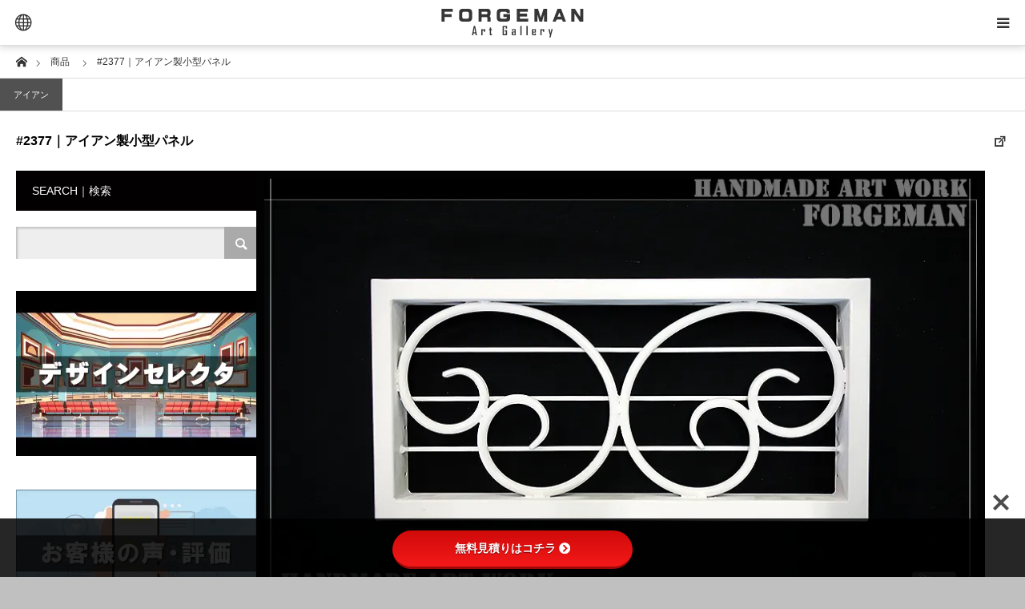

--- FILE ---
content_type: text/html; charset=UTF-8
request_url: https://forgeman.design/product/sample-2377/
body_size: 34359
content:
<!DOCTYPE html>
<html class="pc" lang="ja">
<head prefix="og: https://ogp.me/ns# fb: https://ogp.me/ns/fb#">
<meta charset="UTF-8">
<!--[if IE]><meta http-equiv="X-UA-Compatible" content="IE=edge"><![endif]-->
<meta name="viewport" content="width=device-width">
<title>#2377｜アイアン製小型パネル | ロートアイアン・ロートアルミ｜商品カタログ【製作例・施工例】</title>
<meta name="description" content="オーダーメイド製作のロートアイアンパネル◆オフホワイトの洗練されたデザイン美しい曲線デザインと鉄の重厚感が感じられるアイアン製の小型パネルです。">
<meta property="og:type" content="article">
<meta property="og:url" content="https://forgeman.design/product/sample-2377/">
<meta property="og:title" content="#2377｜アイアン製小型パネル &#8211; ロートアイアン・ロートアルミ｜商品カタログ【製作例・施工例】">
<meta property="og:description" content="オーダーメイド製作のロートアイアンパネル◆オフホワイトの洗練されたデザイン美しい曲線デザインと鉄の重厚感が感じられるアイアン製の小型パネルです。">
<meta property="og:site_name" content="ロートアイアン・ロートアルミ｜商品カタログ【製作例・施工例】">
<meta property="og:image" content="https://i0.wp.com/forgeman.design/wp-content/uploads/2377-0.jpg?fit=900%2C600&amp;ssl=1">
<meta property="og:image:secure_url" content="https://i0.wp.com/forgeman.design/wp-content/uploads/2377-0.jpg?fit=900%2C600&amp;ssl=1"> 
<meta property="og:image:width" content="900"> 
<meta property="og:image:height" content="600">
<meta name="twitter:card" content="summary">
<meta name="twitter:title" content="#2377｜アイアン製小型パネル &#8211; ロートアイアン・ロートアルミ｜商品カタログ【製作例・施工例】">
<meta property="twitter:description" content="オーダーメイド製作のロートアイアンパネル◆オフホワイトの洗練されたデザイン美しい曲線デザインと鉄の重厚感が感じられるアイアン製の小型パネルです。">
<meta name="twitter:image:src" content="https://forgeman.design/wp-content/uploads/2377-0.jpg">
<link rel="pingback" href="https://forgeman.design/xmlrpc.php">
<link rel="shortcut icon" href="https://i0.wp.com/forgeman.design/wp-content/uploads/FORGEMAN-LOGO-new.png?fit=300%2C300&#038;ssl=1">
<meta name='robots' content='max-image-preview:large' />
	<style>img:is([sizes="auto" i], [sizes^="auto," i]) { contain-intrinsic-size: 3000px 1500px }</style>
	<link rel='dns-prefetch' href='//js.hs-scripts.com' />
<link rel='dns-prefetch' href='//cdn.jsdelivr.net' />
<link rel='dns-prefetch' href='//stats.wp.com' />
<link rel='dns-prefetch' href='//use.fontawesome.com' />
<link rel='dns-prefetch' href='//fonts.googleapis.com' />
<link rel='dns-prefetch' href='//www.googletagmanager.com' />
<link rel='preconnect' href='//c0.wp.com' />
<link rel='preconnect' href='//i0.wp.com' />
<link rel="alternate" type="application/rss+xml" title="ロートアイアン・ロートアルミ｜商品カタログ【製作例・施工例】 &raquo; フィード" href="https://forgeman.design/feed/" />
<link rel="alternate" type="application/rss+xml" title="ロートアイアン・ロートアルミ｜商品カタログ【製作例・施工例】 &raquo; コメントフィード" href="https://forgeman.design/comments/feed/" />
<script type="text/javascript">
/* <![CDATA[ */
window._wpemojiSettings = {"baseUrl":"https:\/\/s.w.org\/images\/core\/emoji\/16.0.1\/72x72\/","ext":".png","svgUrl":"https:\/\/s.w.org\/images\/core\/emoji\/16.0.1\/svg\/","svgExt":".svg","source":{"concatemoji":"https:\/\/forgeman.design\/wp-includes\/js\/wp-emoji-release.min.js?ver=6.8.3"}};
/*! This file is auto-generated */
!function(s,n){var o,i,e;function c(e){try{var t={supportTests:e,timestamp:(new Date).valueOf()};sessionStorage.setItem(o,JSON.stringify(t))}catch(e){}}function p(e,t,n){e.clearRect(0,0,e.canvas.width,e.canvas.height),e.fillText(t,0,0);var t=new Uint32Array(e.getImageData(0,0,e.canvas.width,e.canvas.height).data),a=(e.clearRect(0,0,e.canvas.width,e.canvas.height),e.fillText(n,0,0),new Uint32Array(e.getImageData(0,0,e.canvas.width,e.canvas.height).data));return t.every(function(e,t){return e===a[t]})}function u(e,t){e.clearRect(0,0,e.canvas.width,e.canvas.height),e.fillText(t,0,0);for(var n=e.getImageData(16,16,1,1),a=0;a<n.data.length;a++)if(0!==n.data[a])return!1;return!0}function f(e,t,n,a){switch(t){case"flag":return n(e,"\ud83c\udff3\ufe0f\u200d\u26a7\ufe0f","\ud83c\udff3\ufe0f\u200b\u26a7\ufe0f")?!1:!n(e,"\ud83c\udde8\ud83c\uddf6","\ud83c\udde8\u200b\ud83c\uddf6")&&!n(e,"\ud83c\udff4\udb40\udc67\udb40\udc62\udb40\udc65\udb40\udc6e\udb40\udc67\udb40\udc7f","\ud83c\udff4\u200b\udb40\udc67\u200b\udb40\udc62\u200b\udb40\udc65\u200b\udb40\udc6e\u200b\udb40\udc67\u200b\udb40\udc7f");case"emoji":return!a(e,"\ud83e\udedf")}return!1}function g(e,t,n,a){var r="undefined"!=typeof WorkerGlobalScope&&self instanceof WorkerGlobalScope?new OffscreenCanvas(300,150):s.createElement("canvas"),o=r.getContext("2d",{willReadFrequently:!0}),i=(o.textBaseline="top",o.font="600 32px Arial",{});return e.forEach(function(e){i[e]=t(o,e,n,a)}),i}function t(e){var t=s.createElement("script");t.src=e,t.defer=!0,s.head.appendChild(t)}"undefined"!=typeof Promise&&(o="wpEmojiSettingsSupports",i=["flag","emoji"],n.supports={everything:!0,everythingExceptFlag:!0},e=new Promise(function(e){s.addEventListener("DOMContentLoaded",e,{once:!0})}),new Promise(function(t){var n=function(){try{var e=JSON.parse(sessionStorage.getItem(o));if("object"==typeof e&&"number"==typeof e.timestamp&&(new Date).valueOf()<e.timestamp+604800&&"object"==typeof e.supportTests)return e.supportTests}catch(e){}return null}();if(!n){if("undefined"!=typeof Worker&&"undefined"!=typeof OffscreenCanvas&&"undefined"!=typeof URL&&URL.createObjectURL&&"undefined"!=typeof Blob)try{var e="postMessage("+g.toString()+"("+[JSON.stringify(i),f.toString(),p.toString(),u.toString()].join(",")+"));",a=new Blob([e],{type:"text/javascript"}),r=new Worker(URL.createObjectURL(a),{name:"wpTestEmojiSupports"});return void(r.onmessage=function(e){c(n=e.data),r.terminate(),t(n)})}catch(e){}c(n=g(i,f,p,u))}t(n)}).then(function(e){for(var t in e)n.supports[t]=e[t],n.supports.everything=n.supports.everything&&n.supports[t],"flag"!==t&&(n.supports.everythingExceptFlag=n.supports.everythingExceptFlag&&n.supports[t]);n.supports.everythingExceptFlag=n.supports.everythingExceptFlag&&!n.supports.flag,n.DOMReady=!1,n.readyCallback=function(){n.DOMReady=!0}}).then(function(){return e}).then(function(){var e;n.supports.everything||(n.readyCallback(),(e=n.source||{}).concatemoji?t(e.concatemoji):e.wpemoji&&e.twemoji&&(t(e.twemoji),t(e.wpemoji)))}))}((window,document),window._wpemojiSettings);
/* ]]> */
</script>
<link rel="preconnect" href="https://fonts.googleapis.com">
<link rel="preconnect" href="https://fonts.gstatic.com" crossorigin>
<link href="https://fonts.googleapis.com/css2?family=Noto+Sans+JP:wght@400;600" rel="stylesheet">
<link rel='stylesheet' id='style-css' href='https://forgeman.design/wp-content/themes/styly_tcd052/style.css?ver=2.1.1' type='text/css' media='all' />
<style id='wp-emoji-styles-inline-css' type='text/css'>

	img.wp-smiley, img.emoji {
		display: inline !important;
		border: none !important;
		box-shadow: none !important;
		height: 1em !important;
		width: 1em !important;
		margin: 0 0.07em !important;
		vertical-align: -0.1em !important;
		background: none !important;
		padding: 0 !important;
	}
</style>
<style id='classic-theme-styles-inline-css' type='text/css'>
/*! This file is auto-generated */
.wp-block-button__link{color:#fff;background-color:#32373c;border-radius:9999px;box-shadow:none;text-decoration:none;padding:calc(.667em + 2px) calc(1.333em + 2px);font-size:1.125em}.wp-block-file__button{background:#32373c;color:#fff;text-decoration:none}
</style>
<link rel='stylesheet' id='wp-components-css' href='https://c0.wp.com/c/6.8.3/wp-includes/css/dist/components/style.min.css' type='text/css' media='all' />
<link rel='stylesheet' id='wp-preferences-css' href='https://c0.wp.com/c/6.8.3/wp-includes/css/dist/preferences/style.min.css' type='text/css' media='all' />
<link rel='stylesheet' id='wp-block-editor-css' href='https://c0.wp.com/c/6.8.3/wp-includes/css/dist/block-editor/style.min.css' type='text/css' media='all' />
<link rel='stylesheet' id='popup-maker-block-library-style-css' href='https://forgeman.design/wp-content/plugins/popup-maker/dist/packages/block-library-style.css?ver=dbea705cfafe089d65f1' type='text/css' media='all' />
<link rel='stylesheet' id='mediaelement-css' href='https://c0.wp.com/c/6.8.3/wp-includes/js/mediaelement/mediaelementplayer-legacy.min.css' type='text/css' media='all' />
<link rel='stylesheet' id='wp-mediaelement-css' href='https://c0.wp.com/c/6.8.3/wp-includes/js/mediaelement/wp-mediaelement.min.css' type='text/css' media='all' />
<style id='jetpack-sharing-buttons-style-inline-css' type='text/css'>
.jetpack-sharing-buttons__services-list{display:flex;flex-direction:row;flex-wrap:wrap;gap:0;list-style-type:none;margin:5px;padding:0}.jetpack-sharing-buttons__services-list.has-small-icon-size{font-size:12px}.jetpack-sharing-buttons__services-list.has-normal-icon-size{font-size:16px}.jetpack-sharing-buttons__services-list.has-large-icon-size{font-size:24px}.jetpack-sharing-buttons__services-list.has-huge-icon-size{font-size:36px}@media print{.jetpack-sharing-buttons__services-list{display:none!important}}.editor-styles-wrapper .wp-block-jetpack-sharing-buttons{gap:0;padding-inline-start:0}ul.jetpack-sharing-buttons__services-list.has-background{padding:1.25em 2.375em}
</style>
<style id='global-styles-inline-css' type='text/css'>
:root{--wp--preset--aspect-ratio--square: 1;--wp--preset--aspect-ratio--4-3: 4/3;--wp--preset--aspect-ratio--3-4: 3/4;--wp--preset--aspect-ratio--3-2: 3/2;--wp--preset--aspect-ratio--2-3: 2/3;--wp--preset--aspect-ratio--16-9: 16/9;--wp--preset--aspect-ratio--9-16: 9/16;--wp--preset--color--black: #000000;--wp--preset--color--cyan-bluish-gray: #abb8c3;--wp--preset--color--white: #ffffff;--wp--preset--color--pale-pink: #f78da7;--wp--preset--color--vivid-red: #cf2e2e;--wp--preset--color--luminous-vivid-orange: #ff6900;--wp--preset--color--luminous-vivid-amber: #fcb900;--wp--preset--color--light-green-cyan: #7bdcb5;--wp--preset--color--vivid-green-cyan: #00d084;--wp--preset--color--pale-cyan-blue: #8ed1fc;--wp--preset--color--vivid-cyan-blue: #0693e3;--wp--preset--color--vivid-purple: #9b51e0;--wp--preset--gradient--vivid-cyan-blue-to-vivid-purple: linear-gradient(135deg,rgba(6,147,227,1) 0%,rgb(155,81,224) 100%);--wp--preset--gradient--light-green-cyan-to-vivid-green-cyan: linear-gradient(135deg,rgb(122,220,180) 0%,rgb(0,208,130) 100%);--wp--preset--gradient--luminous-vivid-amber-to-luminous-vivid-orange: linear-gradient(135deg,rgba(252,185,0,1) 0%,rgba(255,105,0,1) 100%);--wp--preset--gradient--luminous-vivid-orange-to-vivid-red: linear-gradient(135deg,rgba(255,105,0,1) 0%,rgb(207,46,46) 100%);--wp--preset--gradient--very-light-gray-to-cyan-bluish-gray: linear-gradient(135deg,rgb(238,238,238) 0%,rgb(169,184,195) 100%);--wp--preset--gradient--cool-to-warm-spectrum: linear-gradient(135deg,rgb(74,234,220) 0%,rgb(151,120,209) 20%,rgb(207,42,186) 40%,rgb(238,44,130) 60%,rgb(251,105,98) 80%,rgb(254,248,76) 100%);--wp--preset--gradient--blush-light-purple: linear-gradient(135deg,rgb(255,206,236) 0%,rgb(152,150,240) 100%);--wp--preset--gradient--blush-bordeaux: linear-gradient(135deg,rgb(254,205,165) 0%,rgb(254,45,45) 50%,rgb(107,0,62) 100%);--wp--preset--gradient--luminous-dusk: linear-gradient(135deg,rgb(255,203,112) 0%,rgb(199,81,192) 50%,rgb(65,88,208) 100%);--wp--preset--gradient--pale-ocean: linear-gradient(135deg,rgb(255,245,203) 0%,rgb(182,227,212) 50%,rgb(51,167,181) 100%);--wp--preset--gradient--electric-grass: linear-gradient(135deg,rgb(202,248,128) 0%,rgb(113,206,126) 100%);--wp--preset--gradient--midnight: linear-gradient(135deg,rgb(2,3,129) 0%,rgb(40,116,252) 100%);--wp--preset--font-size--small: 13px;--wp--preset--font-size--medium: 20px;--wp--preset--font-size--large: 36px;--wp--preset--font-size--x-large: 42px;--wp--preset--spacing--20: 0.44rem;--wp--preset--spacing--30: 0.67rem;--wp--preset--spacing--40: 1rem;--wp--preset--spacing--50: 1.5rem;--wp--preset--spacing--60: 2.25rem;--wp--preset--spacing--70: 3.38rem;--wp--preset--spacing--80: 5.06rem;--wp--preset--shadow--natural: 6px 6px 9px rgba(0, 0, 0, 0.2);--wp--preset--shadow--deep: 12px 12px 50px rgba(0, 0, 0, 0.4);--wp--preset--shadow--sharp: 6px 6px 0px rgba(0, 0, 0, 0.2);--wp--preset--shadow--outlined: 6px 6px 0px -3px rgba(255, 255, 255, 1), 6px 6px rgba(0, 0, 0, 1);--wp--preset--shadow--crisp: 6px 6px 0px rgba(0, 0, 0, 1);}:where(.is-layout-flex){gap: 0.5em;}:where(.is-layout-grid){gap: 0.5em;}body .is-layout-flex{display: flex;}.is-layout-flex{flex-wrap: wrap;align-items: center;}.is-layout-flex > :is(*, div){margin: 0;}body .is-layout-grid{display: grid;}.is-layout-grid > :is(*, div){margin: 0;}:where(.wp-block-columns.is-layout-flex){gap: 2em;}:where(.wp-block-columns.is-layout-grid){gap: 2em;}:where(.wp-block-post-template.is-layout-flex){gap: 1.25em;}:where(.wp-block-post-template.is-layout-grid){gap: 1.25em;}.has-black-color{color: var(--wp--preset--color--black) !important;}.has-cyan-bluish-gray-color{color: var(--wp--preset--color--cyan-bluish-gray) !important;}.has-white-color{color: var(--wp--preset--color--white) !important;}.has-pale-pink-color{color: var(--wp--preset--color--pale-pink) !important;}.has-vivid-red-color{color: var(--wp--preset--color--vivid-red) !important;}.has-luminous-vivid-orange-color{color: var(--wp--preset--color--luminous-vivid-orange) !important;}.has-luminous-vivid-amber-color{color: var(--wp--preset--color--luminous-vivid-amber) !important;}.has-light-green-cyan-color{color: var(--wp--preset--color--light-green-cyan) !important;}.has-vivid-green-cyan-color{color: var(--wp--preset--color--vivid-green-cyan) !important;}.has-pale-cyan-blue-color{color: var(--wp--preset--color--pale-cyan-blue) !important;}.has-vivid-cyan-blue-color{color: var(--wp--preset--color--vivid-cyan-blue) !important;}.has-vivid-purple-color{color: var(--wp--preset--color--vivid-purple) !important;}.has-black-background-color{background-color: var(--wp--preset--color--black) !important;}.has-cyan-bluish-gray-background-color{background-color: var(--wp--preset--color--cyan-bluish-gray) !important;}.has-white-background-color{background-color: var(--wp--preset--color--white) !important;}.has-pale-pink-background-color{background-color: var(--wp--preset--color--pale-pink) !important;}.has-vivid-red-background-color{background-color: var(--wp--preset--color--vivid-red) !important;}.has-luminous-vivid-orange-background-color{background-color: var(--wp--preset--color--luminous-vivid-orange) !important;}.has-luminous-vivid-amber-background-color{background-color: var(--wp--preset--color--luminous-vivid-amber) !important;}.has-light-green-cyan-background-color{background-color: var(--wp--preset--color--light-green-cyan) !important;}.has-vivid-green-cyan-background-color{background-color: var(--wp--preset--color--vivid-green-cyan) !important;}.has-pale-cyan-blue-background-color{background-color: var(--wp--preset--color--pale-cyan-blue) !important;}.has-vivid-cyan-blue-background-color{background-color: var(--wp--preset--color--vivid-cyan-blue) !important;}.has-vivid-purple-background-color{background-color: var(--wp--preset--color--vivid-purple) !important;}.has-black-border-color{border-color: var(--wp--preset--color--black) !important;}.has-cyan-bluish-gray-border-color{border-color: var(--wp--preset--color--cyan-bluish-gray) !important;}.has-white-border-color{border-color: var(--wp--preset--color--white) !important;}.has-pale-pink-border-color{border-color: var(--wp--preset--color--pale-pink) !important;}.has-vivid-red-border-color{border-color: var(--wp--preset--color--vivid-red) !important;}.has-luminous-vivid-orange-border-color{border-color: var(--wp--preset--color--luminous-vivid-orange) !important;}.has-luminous-vivid-amber-border-color{border-color: var(--wp--preset--color--luminous-vivid-amber) !important;}.has-light-green-cyan-border-color{border-color: var(--wp--preset--color--light-green-cyan) !important;}.has-vivid-green-cyan-border-color{border-color: var(--wp--preset--color--vivid-green-cyan) !important;}.has-pale-cyan-blue-border-color{border-color: var(--wp--preset--color--pale-cyan-blue) !important;}.has-vivid-cyan-blue-border-color{border-color: var(--wp--preset--color--vivid-cyan-blue) !important;}.has-vivid-purple-border-color{border-color: var(--wp--preset--color--vivid-purple) !important;}.has-vivid-cyan-blue-to-vivid-purple-gradient-background{background: var(--wp--preset--gradient--vivid-cyan-blue-to-vivid-purple) !important;}.has-light-green-cyan-to-vivid-green-cyan-gradient-background{background: var(--wp--preset--gradient--light-green-cyan-to-vivid-green-cyan) !important;}.has-luminous-vivid-amber-to-luminous-vivid-orange-gradient-background{background: var(--wp--preset--gradient--luminous-vivid-amber-to-luminous-vivid-orange) !important;}.has-luminous-vivid-orange-to-vivid-red-gradient-background{background: var(--wp--preset--gradient--luminous-vivid-orange-to-vivid-red) !important;}.has-very-light-gray-to-cyan-bluish-gray-gradient-background{background: var(--wp--preset--gradient--very-light-gray-to-cyan-bluish-gray) !important;}.has-cool-to-warm-spectrum-gradient-background{background: var(--wp--preset--gradient--cool-to-warm-spectrum) !important;}.has-blush-light-purple-gradient-background{background: var(--wp--preset--gradient--blush-light-purple) !important;}.has-blush-bordeaux-gradient-background{background: var(--wp--preset--gradient--blush-bordeaux) !important;}.has-luminous-dusk-gradient-background{background: var(--wp--preset--gradient--luminous-dusk) !important;}.has-pale-ocean-gradient-background{background: var(--wp--preset--gradient--pale-ocean) !important;}.has-electric-grass-gradient-background{background: var(--wp--preset--gradient--electric-grass) !important;}.has-midnight-gradient-background{background: var(--wp--preset--gradient--midnight) !important;}.has-small-font-size{font-size: var(--wp--preset--font-size--small) !important;}.has-medium-font-size{font-size: var(--wp--preset--font-size--medium) !important;}.has-large-font-size{font-size: var(--wp--preset--font-size--large) !important;}.has-x-large-font-size{font-size: var(--wp--preset--font-size--x-large) !important;}
:where(.wp-block-post-template.is-layout-flex){gap: 1.25em;}:where(.wp-block-post-template.is-layout-grid){gap: 1.25em;}
:where(.wp-block-columns.is-layout-flex){gap: 2em;}:where(.wp-block-columns.is-layout-grid){gap: 2em;}
:root :where(.wp-block-pullquote){font-size: 1.5em;line-height: 1.6;}
</style>
<link rel='stylesheet' id='bfb_fontawesome_stylesheet-css' href='https://use.fontawesome.com/releases/v5.12.1/css/all.css?ver=6.8.3' type='text/css' media='all' />
<link rel='stylesheet' id='bfb_font_Montserrat-css' href='https://fonts.googleapis.com/css?family=Montserrat&#038;display=swap&#038;ver=6.8.3' type='text/css' media='all' />
<link rel='stylesheet' id='popup-maker-site-css' href='https://forgeman.design/wp-content/plugins/popup-maker/dist/assets/site.css?ver=1.21.5' type='text/css' media='all' />
<style id='popup-maker-site-inline-css' type='text/css'>
/* Popup Google Fonts */
@import url('//fonts.googleapis.com/css?family=Montserrat:100');

/* Popup Theme 12800: Content Only - For use with page builders or block editor */
.pum-theme-12800, .pum-theme-content-only { background-color: rgba( 0, 0, 0, 0.70 ) } 
.pum-theme-12800 .pum-container, .pum-theme-content-only .pum-container { padding: 0px; border-radius: 0px; border: 1px none #000000; box-shadow: 0px 0px 0px 0px rgba( 2, 2, 2, 0.00 ) } 
.pum-theme-12800 .pum-title, .pum-theme-content-only .pum-title { color: #000000; text-align: left; text-shadow: 0px 0px 0px rgba( 2, 2, 2, 0.23 ); font-family: inherit; font-weight: 400; font-size: 32px; line-height: 36px } 
.pum-theme-12800 .pum-content, .pum-theme-content-only .pum-content { color: #8c8c8c; font-family: inherit; font-weight: 400 } 
.pum-theme-12800 .pum-content + .pum-close, .pum-theme-content-only .pum-content + .pum-close { position: absolute; height: 18px; width: 18px; left: auto; right: 7px; bottom: auto; top: 7px; padding: 0px; color: #000000; font-family: inherit; font-weight: 700; font-size: 20px; line-height: 20px; border: 1px none #ffffff; border-radius: 15px; box-shadow: 0px 0px 0px 0px rgba( 2, 2, 2, 0.00 ); text-shadow: 0px 0px 0px rgba( 0, 0, 0, 0.00 ); background-color: rgba( 255, 255, 255, 0.00 ) } 

/* Popup Theme 12793: Default Theme */
.pum-theme-12793, .pum-theme-default-theme { background-color: rgba( 255, 255, 255, 1.00 ) } 
.pum-theme-12793 .pum-container, .pum-theme-default-theme .pum-container { padding: 18px; border-radius: 0px; border: 1px none #000000; box-shadow: 1px 1px 3px 0px rgba( 2, 2, 2, 0.23 ); background-color: rgba( 249, 249, 249, 1.00 ) } 
.pum-theme-12793 .pum-title, .pum-theme-default-theme .pum-title { color: #000000; text-align: left; text-shadow: 0px 0px 0px rgba( 2, 2, 2, 0.23 ); font-family: inherit; font-weight: 400; font-size: 32px; font-style: normal; line-height: 36px } 
.pum-theme-12793 .pum-content, .pum-theme-default-theme .pum-content { color: #8c8c8c; font-family: inherit; font-weight: 400; font-style: inherit } 
.pum-theme-12793 .pum-content + .pum-close, .pum-theme-default-theme .pum-content + .pum-close { position: absolute; height: auto; width: auto; left: auto; right: 0px; bottom: auto; top: 0px; padding: 8px; color: #ffffff; font-family: inherit; font-weight: 400; font-size: 12px; font-style: inherit; line-height: 36px; border: 1px none #ffffff; border-radius: 0px; box-shadow: 1px 1px 3px 0px rgba( 2, 2, 2, 0.23 ); text-shadow: 0px 0px 0px rgba( 0, 0, 0, 0.23 ); background-color: rgba( 0, 183, 205, 1.00 ) } 

/* Popup Theme 12794: Light Box */
.pum-theme-12794, .pum-theme-lightbox { background-color: rgba( 0, 0, 0, 0.60 ) } 
.pum-theme-12794 .pum-container, .pum-theme-lightbox .pum-container { padding: 18px; border-radius: 3px; border: 8px solid #000000; box-shadow: 0px 0px 30px 0px rgba( 2, 2, 2, 1.00 ); background-color: rgba( 255, 255, 255, 1.00 ) } 
.pum-theme-12794 .pum-title, .pum-theme-lightbox .pum-title { color: #000000; text-align: left; text-shadow: 0px 0px 0px rgba( 2, 2, 2, 0.23 ); font-family: inherit; font-weight: 100; font-size: 32px; line-height: 36px } 
.pum-theme-12794 .pum-content, .pum-theme-lightbox .pum-content { color: #000000; font-family: inherit; font-weight: 100 } 
.pum-theme-12794 .pum-content + .pum-close, .pum-theme-lightbox .pum-content + .pum-close { position: absolute; height: 26px; width: 26px; left: auto; right: -13px; bottom: auto; top: -13px; padding: 0px; color: #ffffff; font-family: Arial; font-weight: 100; font-size: 24px; line-height: 24px; border: 2px solid #ffffff; border-radius: 26px; box-shadow: 0px 0px 15px 1px rgba( 2, 2, 2, 0.75 ); text-shadow: 0px 0px 0px rgba( 0, 0, 0, 0.23 ); background-color: rgba( 0, 0, 0, 1.00 ) } 

/* Popup Theme 12795: Enterprise Blue */
.pum-theme-12795, .pum-theme-enterprise-blue { background-color: rgba( 0, 0, 0, 0.70 ) } 
.pum-theme-12795 .pum-container, .pum-theme-enterprise-blue .pum-container { padding: 28px; border-radius: 5px; border: 1px none #000000; box-shadow: 0px 10px 25px 4px rgba( 2, 2, 2, 0.50 ); background-color: rgba( 255, 255, 255, 1.00 ) } 
.pum-theme-12795 .pum-title, .pum-theme-enterprise-blue .pum-title { color: #315b7c; text-align: left; text-shadow: 0px 0px 0px rgba( 2, 2, 2, 0.23 ); font-family: inherit; font-weight: 100; font-size: 34px; line-height: 36px } 
.pum-theme-12795 .pum-content, .pum-theme-enterprise-blue .pum-content { color: #2d2d2d; font-family: inherit; font-weight: 100 } 
.pum-theme-12795 .pum-content + .pum-close, .pum-theme-enterprise-blue .pum-content + .pum-close { position: absolute; height: 28px; width: 28px; left: auto; right: 8px; bottom: auto; top: 8px; padding: 4px; color: #ffffff; font-family: Times New Roman; font-weight: 100; font-size: 20px; line-height: 20px; border: 1px none #ffffff; border-radius: 42px; box-shadow: 0px 0px 0px 0px rgba( 2, 2, 2, 0.23 ); text-shadow: 0px 0px 0px rgba( 0, 0, 0, 0.23 ); background-color: rgba( 49, 91, 124, 1.00 ) } 

/* Popup Theme 12796: Hello Box */
.pum-theme-12796, .pum-theme-hello-box { background-color: rgba( 0, 0, 0, 0.75 ) } 
.pum-theme-12796 .pum-container, .pum-theme-hello-box .pum-container { padding: 30px; border-radius: 80px; border: 14px solid #81d742; box-shadow: 0px 0px 0px 0px rgba( 2, 2, 2, 0.00 ); background-color: rgba( 255, 255, 255, 1.00 ) } 
.pum-theme-12796 .pum-title, .pum-theme-hello-box .pum-title { color: #2d2d2d; text-align: left; text-shadow: 0px 0px 0px rgba( 2, 2, 2, 0.23 ); font-family: Montserrat; font-weight: 100; font-size: 32px; line-height: 36px } 
.pum-theme-12796 .pum-content, .pum-theme-hello-box .pum-content { color: #2d2d2d; font-family: inherit; font-weight: 100 } 
.pum-theme-12796 .pum-content + .pum-close, .pum-theme-hello-box .pum-content + .pum-close { position: absolute; height: auto; width: auto; left: auto; right: -30px; bottom: auto; top: -30px; padding: 0px; color: #2d2d2d; font-family: Times New Roman; font-weight: 100; font-size: 32px; line-height: 28px; border: 1px none #ffffff; border-radius: 28px; box-shadow: 0px 0px 0px 0px rgba( 2, 2, 2, 0.23 ); text-shadow: 0px 0px 0px rgba( 0, 0, 0, 0.23 ); background-color: rgba( 255, 255, 255, 1.00 ) } 

/* Popup Theme 12797: Cutting Edge */
.pum-theme-12797, .pum-theme-cutting-edge { background-color: rgba( 0, 0, 0, 0.50 ) } 
.pum-theme-12797 .pum-container, .pum-theme-cutting-edge .pum-container { padding: 18px; border-radius: 0px; border: 1px none #000000; box-shadow: 0px 10px 25px 0px rgba( 2, 2, 2, 0.50 ); background-color: rgba( 30, 115, 190, 1.00 ) } 
.pum-theme-12797 .pum-title, .pum-theme-cutting-edge .pum-title { color: #ffffff; text-align: left; text-shadow: 0px 0px 0px rgba( 2, 2, 2, 0.23 ); font-family: Sans-Serif; font-weight: 100; font-size: 26px; line-height: 28px } 
.pum-theme-12797 .pum-content, .pum-theme-cutting-edge .pum-content { color: #ffffff; font-family: inherit; font-weight: 100 } 
.pum-theme-12797 .pum-content + .pum-close, .pum-theme-cutting-edge .pum-content + .pum-close { position: absolute; height: 24px; width: 24px; left: auto; right: 0px; bottom: auto; top: 0px; padding: 0px; color: #1e73be; font-family: Times New Roman; font-weight: 100; font-size: 32px; line-height: 24px; border: 1px none #ffffff; border-radius: 0px; box-shadow: -1px 1px 1px 0px rgba( 2, 2, 2, 0.10 ); text-shadow: -1px 1px 1px rgba( 0, 0, 0, 0.10 ); background-color: rgba( 238, 238, 34, 1.00 ) } 

/* Popup Theme 12798: Framed Border */
.pum-theme-12798, .pum-theme-framed-border { background-color: rgba( 255, 255, 255, 0.50 ) } 
.pum-theme-12798 .pum-container, .pum-theme-framed-border .pum-container { padding: 18px; border-radius: 0px; border: 20px outset #dd3333; box-shadow: 1px 1px 3px 0px rgba( 2, 2, 2, 0.97 ) inset; background-color: rgba( 255, 251, 239, 1.00 ) } 
.pum-theme-12798 .pum-title, .pum-theme-framed-border .pum-title { color: #000000; text-align: left; text-shadow: 0px 0px 0px rgba( 2, 2, 2, 0.23 ); font-family: inherit; font-weight: 100; font-size: 32px; line-height: 36px } 
.pum-theme-12798 .pum-content, .pum-theme-framed-border .pum-content { color: #2d2d2d; font-family: inherit; font-weight: 100 } 
.pum-theme-12798 .pum-content + .pum-close, .pum-theme-framed-border .pum-content + .pum-close { position: absolute; height: 20px; width: 20px; left: auto; right: -20px; bottom: auto; top: -20px; padding: 0px; color: #ffffff; font-family: Tahoma; font-weight: 700; font-size: 16px; line-height: 18px; border: 1px none #ffffff; border-radius: 0px; box-shadow: 0px 0px 0px 0px rgba( 2, 2, 2, 0.23 ); text-shadow: 0px 0px 0px rgba( 0, 0, 0, 0.23 ); background-color: rgba( 0, 0, 0, 0.55 ) } 

/* Popup Theme 12799: Floating Bar - Soft Blue */
.pum-theme-12799, .pum-theme-floating-bar { background-color: rgba( 255, 255, 255, 0.00 ) } 
.pum-theme-12799 .pum-container, .pum-theme-floating-bar .pum-container { padding: 8px; border-radius: 0px; border: 1px none #000000; box-shadow: 1px 1px 3px 0px rgba( 2, 2, 2, 0.23 ); background-color: rgba( 238, 246, 252, 1.00 ) } 
.pum-theme-12799 .pum-title, .pum-theme-floating-bar .pum-title { color: #505050; text-align: left; text-shadow: 0px 0px 0px rgba( 2, 2, 2, 0.23 ); font-family: inherit; font-weight: 400; font-size: 32px; line-height: 36px } 
.pum-theme-12799 .pum-content, .pum-theme-floating-bar .pum-content { color: #505050; font-family: inherit; font-weight: 400 } 
.pum-theme-12799 .pum-content + .pum-close, .pum-theme-floating-bar .pum-content + .pum-close { position: absolute; height: 18px; width: 18px; left: auto; right: 5px; bottom: auto; top: 50%; padding: 0px; color: #505050; font-family: Sans-Serif; font-weight: 700; font-size: 15px; line-height: 18px; border: 1px solid #505050; border-radius: 15px; box-shadow: 0px 0px 0px 0px rgba( 2, 2, 2, 0.00 ); text-shadow: 0px 0px 0px rgba( 0, 0, 0, 0.00 ); background-color: rgba( 255, 255, 255, 0.00 ); transform: translate(0, -50%) } 

#pum-17351 {z-index: 1999999999}
#pum-17251 {z-index: 1999999999}
#pum-18631 {z-index: 1999999999}
#pum-17294 {z-index: 1999999999}
#pum-17292 {z-index: 1999999999}
#pum-17290 {z-index: 1999999999}
#pum-17280 {z-index: 1999999999}
#pum-17347 {z-index: 1999999999}
#pum-17342 {z-index: 1999999999}
#pum-17336 {z-index: 1999999999}
#pum-17340 {z-index: 1999999999}
#pum-17285 {z-index: 1999999999}
#pum-17363 {z-index: 1999999999}
#pum-17388 {z-index: 1999999999}
#pum-17371 {z-index: 1999999999}
#pum-17369 {z-index: 1999999999}
#pum-17355 {z-index: 1999999999}
#pum-17353 {z-index: 1999999999}
#pum-17349 {z-index: 1999999999}
#pum-12802 {z-index: 1999999999}
#pum-17273 {z-index: 1999999999}

</style>
<link rel='stylesheet' id='elementor-icons-css' href='https://forgeman.design/wp-content/plugins/elementor/assets/lib/eicons/css/elementor-icons.min.css?ver=5.44.0' type='text/css' media='all' />
<link rel='stylesheet' id='elementor-frontend-css' href='https://forgeman.design/wp-content/plugins/elementor/assets/css/frontend.min.css?ver=3.33.1' type='text/css' media='all' />
<link rel='stylesheet' id='elementor-post-5353-css' href='https://forgeman.design/wp-content/uploads/elementor/css/post-5353.css?ver=1768474349' type='text/css' media='all' />
<link rel='stylesheet' id='widget-image-css' href='https://forgeman.design/wp-content/plugins/elementor/assets/css/widget-image.min.css?ver=3.33.1' type='text/css' media='all' />
<link rel='stylesheet' id='widget-spacer-css' href='https://forgeman.design/wp-content/plugins/elementor/assets/css/widget-spacer.min.css?ver=3.33.1' type='text/css' media='all' />
<link rel='stylesheet' id='swiper-css' href='https://forgeman.design/wp-content/plugins/elementor/assets/lib/swiper/v8/css/swiper.min.css?ver=8.4.5' type='text/css' media='all' />
<link rel='stylesheet' id='e-swiper-css' href='https://forgeman.design/wp-content/plugins/elementor/assets/css/conditionals/e-swiper.min.css?ver=3.33.1' type='text/css' media='all' />
<link rel='stylesheet' id='widget-image-box-css' href='https://forgeman.design/wp-content/plugins/elementor/assets/css/widget-image-box.min.css?ver=3.33.1' type='text/css' media='all' />
<link rel='stylesheet' id='elementor-post-11281-css' href='https://forgeman.design/wp-content/uploads/elementor/css/post-11281.css?ver=1768524950' type='text/css' media='all' />
<link rel='stylesheet' id='elementor-gf-roboto-css' href='https://fonts.googleapis.com/css?family=Roboto:100,100italic,200,200italic,300,300italic,400,400italic,500,500italic,600,600italic,700,700italic,800,800italic,900,900italic&#038;display=auto' type='text/css' media='all' />
<link rel='stylesheet' id='elementor-gf-robotoslab-css' href='https://fonts.googleapis.com/css?family=Roboto+Slab:100,100italic,200,200italic,300,300italic,400,400italic,500,500italic,600,600italic,700,700italic,800,800italic,900,900italic&#038;display=auto' type='text/css' media='all' />
<style>:root {
  --tcd-font-type1: Arial,"Hiragino Sans","Yu Gothic Medium","Meiryo",sans-serif;
  --tcd-font-type2: "Times New Roman",Times,"Yu Mincho","游明朝","游明朝体","Hiragino Mincho Pro",serif;
  --tcd-font-type3: Palatino,"Yu Kyokasho","游教科書体","UD デジタル 教科書体 N","游明朝","游明朝体","Hiragino Mincho Pro","Meiryo",serif;
  --tcd-font-type-logo: "Noto Sans JP",sans-serif;
}</style>
<script type="text/javascript" src="https://c0.wp.com/c/6.8.3/wp-includes/js/jquery/jquery.min.js" id="jquery-core-js"></script>
<script type="text/javascript" src="https://c0.wp.com/c/6.8.3/wp-includes/js/jquery/jquery-migrate.min.js" id="jquery-migrate-js"></script>
<script type="text/javascript" id="3d-flip-book-client-locale-loader-js-extra">
/* <![CDATA[ */
var FB3D_CLIENT_LOCALE = {"ajaxurl":"https:\/\/forgeman.design\/wp-admin\/admin-ajax.php","dictionary":{"Table of contents":"Table of contents","Close":"Close","Bookmarks":"Bookmarks","Thumbnails":"Thumbnails","Search":"Search","Share":"Share","Facebook":"Facebook","Twitter":"Twitter","Email":"Email","Play":"Play","Previous page":"Previous page","Next page":"Next page","Zoom in":"Zoom in","Zoom out":"Zoom out","Fit view":"Fit view","Auto play":"Auto play","Full screen":"Full screen","More":"More","Smart pan":"Smart pan","Single page":"Single page","Sounds":"Sounds","Stats":"Stats","Print":"Print","Download":"Download","Goto first page":"Goto first page","Goto last page":"Goto last page"},"images":"https:\/\/forgeman.design\/wp-content\/plugins\/interactive-3d-flipbook-powered-physics-engine\/assets\/images\/","jsData":{"urls":[],"posts":{"ids_mis":[],"ids":[]},"pages":[],"firstPages":[],"bookCtrlProps":[],"bookTemplates":[]},"key":"3d-flip-book","pdfJS":{"pdfJsLib":"https:\/\/forgeman.design\/wp-content\/plugins\/interactive-3d-flipbook-powered-physics-engine\/assets\/js\/pdf.min.js?ver=4.3.136","pdfJsWorker":"https:\/\/forgeman.design\/wp-content\/plugins\/interactive-3d-flipbook-powered-physics-engine\/assets\/js\/pdf.worker.js?ver=4.3.136","stablePdfJsLib":"https:\/\/forgeman.design\/wp-content\/plugins\/interactive-3d-flipbook-powered-physics-engine\/assets\/js\/stable\/pdf.min.js?ver=2.5.207","stablePdfJsWorker":"https:\/\/forgeman.design\/wp-content\/plugins\/interactive-3d-flipbook-powered-physics-engine\/assets\/js\/stable\/pdf.worker.js?ver=2.5.207","pdfJsCMapUrl":"https:\/\/forgeman.design\/wp-content\/plugins\/interactive-3d-flipbook-powered-physics-engine\/assets\/cmaps\/"},"cacheurl":"https:\/\/forgeman.design\/wp-content\/uploads\/3d-flip-book\/cache\/","pluginsurl":"https:\/\/forgeman.design\/wp-content\/plugins\/","pluginurl":"https:\/\/forgeman.design\/wp-content\/plugins\/interactive-3d-flipbook-powered-physics-engine\/","thumbnailSize":{"width":"150","height":"150"},"version":"1.16.17"};
/* ]]> */
</script>
<script type="text/javascript" src="https://forgeman.design/wp-content/plugins/interactive-3d-flipbook-powered-physics-engine/assets/js/client-locale-loader.js?ver=1.16.17" id="3d-flip-book-client-locale-loader-js" async="async" data-wp-strategy="async"></script>
<link rel="https://api.w.org/" href="https://forgeman.design/wp-json/" /><link rel="alternate" title="JSON" type="application/json" href="https://forgeman.design/wp-json/wp/v2/product/11281" /><link rel="canonical" href="https://forgeman.design/product/sample-2377/" />
<link rel='shortlink' href='https://forgeman.design/?p=11281' />
<link rel="alternate" title="oEmbed (JSON)" type="application/json+oembed" href="https://forgeman.design/wp-json/oembed/1.0/embed?url=https%3A%2F%2Fforgeman.design%2Fproduct%2Fsample-2377%2F" />
<link rel="alternate" title="oEmbed (XML)" type="text/xml+oembed" href="https://forgeman.design/wp-json/oembed/1.0/embed?url=https%3A%2F%2Fforgeman.design%2Fproduct%2Fsample-2377%2F&#038;format=xml" />
<meta name="generator" content="Site Kit by Google 1.168.0" />			<!-- DO NOT COPY THIS SNIPPET! Start of Page Analytics Tracking for HubSpot WordPress plugin v11.3.33-->
			<script class="hsq-set-content-id" data-content-id="blog-post">
				var _hsq = _hsq || [];
				_hsq.push(["setContentType", "blog-post"]);
			</script>
			<!-- DO NOT COPY THIS SNIPPET! End of Page Analytics Tracking for HubSpot WordPress plugin -->
				<style>img#wpstats{display:none}</style>
		<link rel="llms-sitemap" href="https://forgeman.design/llms.txt" />
<link rel="stylesheet" href="https://forgeman.design/wp-content/themes/styly_tcd052/css/design-plus.css?ver=2.1.1">
<link rel="stylesheet" href="https://forgeman.design/wp-content/themes/styly_tcd052/css/sns-botton.css?ver=2.1.1">
<link rel="stylesheet" media="screen and (max-width:1280px)" href="https://forgeman.design/wp-content/themes/styly_tcd052/css/responsive.css?ver=2.1.1">
<link rel="stylesheet" media="screen and (max-width:1280px)" href="https://forgeman.design/wp-content/themes/styly_tcd052/css/footer-bar.css?ver=2.1.1">

<script src="https://forgeman.design/wp-content/themes/styly_tcd052/js/jquery.easing.1.4.js?ver=2.1.1"></script>
<script src="https://forgeman.design/wp-content/themes/styly_tcd052/js/jscript.js?ver=2.1.1"></script>
<script src="https://forgeman.design/wp-content/themes/styly_tcd052/js/comment.js?ver=2.1.1"></script>
<script src="https://forgeman.design/wp-content/themes/styly_tcd052/js/footer-bar.js?ver=2.1.1"></script>

<script src="https://forgeman.design/wp-content/themes/styly_tcd052/js/header_fix.js?ver=2.1.1"></script>

<style type="text/css">

body, input, textarea { font-family:var(--tcd-font-type1); }

.rich_font_logo { font-family: var(--tcd-font-type-logo); font-weight: bold !important;}

.rich_font { font-family: var(--tcd-font-type1);  font-weight: 500; }



body { font-size:14px; }


#footer_logo_text { font-size:18px; }

#post_title { font-size:22px; }
.post_content { font-size:14px; }
.mobile #post_title { font-size:16px; }
.mobile .post_content { font-size:14px; }
body.page #post_title { font-size:18px; }
.c-pw__btn { background: #020000; }
.post_content a, .post_content a:hover, .custom-html-widget a, .custom-html-widget a:hover { color: #ff5a23; }


#related_post li a.image, .styled_post_list1 .image, .styled_post_list3 .image, .widget_tab_post_list .image, #cpt_list .image, #blog_list .image, #news_archive_list .image, #footer_slider .image, .page_post_list .image {
  overflow: hidden;
}
#related_post li a.image img, .styled_post_list1 .image img, .styled_post_list3 .image img, .widget_tab_post_list .image img, #cpt_list .image img, #blog_list .image img, #news_archive_list .image img, #footer_slider .image img, .page_post_list .image img {
  width:100%; height:auto;
  -webkit-transition: transform  0.5s ease; -moz-transition: transform  0.5s ease; transition: transform  0.5s ease;
}
#related_post li a.image:hover img, .styled_post_list1 .image:hover img, .styled_post_list3 .image:hover img, .widget_tab_post_list .image:hover img, #cpt_list .item:hover .image img, #blog_list .image:hover img, #news_archive_list .image:hover img, #footer_slider .image:hover img, .page_post_list .image:hover img {
  -webkit-transform: scale(1.1);
  -moz-transform: scale(1.1);
  -ms-transform: scale(1.1);
  -o-transform: scale(1.1);
  transform: scale(1.1);
}

a:hover, #blog_list .meta a:hover, #page_header .headline, #related_post li .title a:hover, .side_widget .styled_post_list1 .title:hover, #comment_headline, .page_post_list .meta a:hover, .page_post_list .headline, .header_slider_button_prev:hover:before, .header_slider_button_next:hover:before,
  #header_menu li.current-menu-item a, #profile_page_top .user_name, .styled_post_list3 .meta li a:hover, #post_meta_top .date span,
    .slider_main .caption .title a:hover, #news_list .title a:hover, #news_list .date, #news_ticker .button a:hover:after, #cpt_list .data a:hover, .pc #header .logo a:hover, #comment_header ul li a:hover, #header_text .logo a:hover, #bread_crumb li.home a:hover:before, #bread_crumb li a:hover, .page #post_title, #post_title_area .meta li a:hover
      { color: #020000; }

.side_headline, .slider_main .caption .title a:after, #cpt_list .data li a:hover, #cpt_list .link_button li.link2 a:hover, #return_top a, .next_page_link a:hover, .collapse_category_list li a:hover .count, .slick-arrow:hover, .page_navi span.current, .pb_spec_table_button a:hover,
  #wp-calendar td a:hover, #wp-calendar #prev a:hover, #wp-calendar #next a:hover, .widget_search #searchsubmit:hover, .side_widget.google_search #searchsubmit:hover, .tcd_category_list li a:hover .count,
    #submit_comment:hover, #comment_header ul li a:hover, #comment_header ul li.comment_switch_active a, #comment_header #comment_closed p, #related_post .headline, #previous_next_page a:hover, #post_pagination p, #post_meta_top .category a:hover, #cpt_single_url_button a:hover,
      #link_menu_button:hover, #link_menu_button.active, .mobile #menu_button:hover, .mobile #global_menu li a:hover, .mobile .home_menu:hover, .tcd_user_profile_widget .button a:hover, #return_top_mobile a:hover, .footer_blog_button, #single_news_list h2, #mobile_menu .close_button:hover, .mobile #translated_sites li a:hover
        { background-color: #020000 !important; }

#comment_textarea textarea:focus, #guest_info input:focus, #comment_header ul li a:hover, #comment_header ul li.comment_switch_active a, #comment_header #comment_closed p, .page_navi span.current, #post_pagination p, #cpt_single_url_button a:hover
  { border-color: #020000; }

#comment_header ul li.comment_switch_active a:after, #comment_header #comment_closed p:after
  { border-color: #020000 transparent transparent transparent; }

.collapse_category_list li a:before { border-color: transparent transparent transparent #020000; }

.slider_nav .swiper-slide-active, .slider_nav .swiper-slide:hover { box-shadow:inset 0 0 0 5px #020000; }

#single_news_list .link:hover, #single_news_list .link:hover:after { color: #515151; }

.pc #global_menu > ul > li.active > a, .pc #global_menu a:hover, .pc #global_menu > ul > li.active > a, .pc #global_menu ul ul a, #return_top a:hover, .slider_main .caption .title a:hover:after, #cpt_list .title a:hover, #cpt_list .link_button li.link1 a:hover, .page_navi a:hover, .footer_blog_button:hover,
  #post_pagination a:hover, .tcd_category_list li a .count, #slide_menu a span.count, #post_meta_top .category a, #cpt_archive_bread_crumb .post_count, .tcdw_custom_drop_menu a:hover
    { background-color: #515151 !important; }

.page_navi a:hover, #post_pagination a:hover, .tcdw_custom_drop_menu a:hover
  { border-color: #515151 !important; }

.post_content a { color: #ff5a23; }

#cpt_slider_wrap { background: #020202; }

@media screen and (max-width:550px) {
  #cpt_archive_bread_crumb .taxonomy_name { background-color: #020000 !important; }
}

.archive_headline { color: #600000; }

#header_search .header_search_submit { background-color:#777777; }
#header_search .header_search_submit:hover { background-color:#2d2d2d; }
#header_search_form { background:rgba(2,2,2,0.4); }


.pc #global_menu_wrap { background-color: #2b2b2b; }
.pc #global_menu > ul > li > a, .pc .header_fix #header_top {
  background-color: #2b2b2b;
  color: #e2e2e2;
}
.pc .header_fix #header_top { border-bottom:none; }
.pc #global_menu ul ul a:hover, #slide_menu a:hover { background-color: #2b2b2b !important; }
.pc .header_fix #header { background-color:rgba(43,43,43,1); }
.pc .header_fix #global_menu > ul > li > a { background:none; }
#slide_menu a { color: #e2e2e2; }

#slide_menu li { width:20%; }

#cpt_list_wrap { background:#020202; }
#cpt_list .title a { font-size:13px !important; background:#545454 !important; color:#ffffff !important; }
#cpt_list .title a:hover { background:#3f3f3f !important; color:#eeee22 !important; }
#cpt_list .link_button li.link1 a, #cpt_list .data li.link1 a { font-size:12px !important; background:#545454 !important; color:#ffffff !important; }
#cpt_list .link_button li.link1 a:hover, #cpt_list .data li.link1 a:hover { background:#353535 !important; color:#eeee22 !important; }
#cpt_list .data li.link1 a:after { color:#ffffff !important; }
#cpt_list .data li.link1 a:hover:after { color:#eeee22 !important; }
#cpt_list .link_button li.link2 a, #cpt_list .data li.link2 a { font-size:12px !important; background:#7a7a7a !important; color:#ffffff !important; }
#cpt_list .link_button li.link2 a:hover, #cpt_list .data li.link2 a:hover { background:#353535 !important; color:#eeee22 !important; }
#cpt_list .data li.link2 a:after { color:#ffffff !important; }
#cpt_list .data li.link2 a:hover:after { color:#eeee22 !important; }
#cpt_list .pr .title a { font-size:14px !important; background:#84511a !important; color:#ffffff !important; }
#cpt_list .pr .title a:hover { background:#9e781a !important; color:#ffffff !important; }
#cpt_list .pr .link_button li a { font-size:12px !important; }
#cpt_list .pr .link_button li a, #cpt_list .pr .data li a { background:#84511a !important; color:#ffffff !important; }
#cpt_list .pr .link_button li a:hover, #cpt_list .pr .data li a:hover { background:#9e781a !important; color:#ffffff !important; }
#cpt_list .pr .data li a:after { color:#ffffff !important; }
#cpt_list .pr .data li a:hover:after { color:#ffffff !important; }
#cpt_list .pr .pr_label { font-size:11px !important; background:#ef6b37 !important; color:#ffffff !important; }



#site_wrap { display:none; }
#site_loader_overlay {
  background: #fff;
  opacity: 1;
  position: fixed;
  top: 0px;
  left: 0px;
  width: 100%;
  height: 100%;
  width: 100vw;
  height: 100vh;
  z-index: 99999;
}
#site_loader_animation {
  width: 48px;
  height: 48px;
  font-size: 10px;
  text-indent: -9999em;
  position: fixed;
  top: 0;
  left: 0;
	right: 0;
	bottom: 0;
	margin: auto;
  border: 3px solid rgba(216,12,73,0.2);
  border-top-color: #D80C49;
  border-radius: 50%;
  -webkit-animation: loading-circle 1.1s infinite linear;
  animation: loading-circle 1.1s infinite linear;
}
@-webkit-keyframes loading-circle {
  0% { -webkit-transform: rotate(0deg); transform: rotate(0deg); }
  100% { -webkit-transform: rotate(360deg); transform: rotate(360deg); }
}
@media only screen and (max-width: 767px) {
	#site_loader_animation { width: 30px; height: 30px; }
}
@keyframes loading-circle {
  0% { -webkit-transform: rotate(0deg); transform: rotate(0deg); }
  100% { -webkit-transform: rotate(360deg); transform: rotate(360deg); }
}


.pc #translated_sites li a{ color: #FFFFFF; }
.pc #translated_sites li a:hover{color: #000000; }
.pc #translated_sites li .stay{color: #DDDDDD; }

.pc #translated_sites.vertical li.active a, .pc #translated_sites.vertical li a:hover, .pc #translated_sites.vertical li.active .stay, .pc #translated_sites.vertical li .stay:hover{ background-color: #515151 !important; }
.pc #translated_sites.vertical li ul a{ background-color: #515151 !important; }
.pc #translated_sites.vertical li ul a:hover{ background-color: #2b2b2b !important; }
.pc #translated_sites.vertical li ul .stay{ background-color: #515151 !important; color: #DDDDDD; }


body {background-color: #c0c0c0}
</style>




<!-- Site Kit が追加した Google AdSense メタタグ -->
<meta name="google-adsense-platform-account" content="ca-host-pub-2644536267352236">
<meta name="google-adsense-platform-domain" content="sitekit.withgoogle.com">
<!-- Site Kit が追加した End Google AdSense メタタグ -->
<meta name="generator" content="Elementor 3.33.1; features: additional_custom_breakpoints; settings: css_print_method-external, google_font-enabled, font_display-auto">
<style type="text/css"></style>			<style>
				.e-con.e-parent:nth-of-type(n+4):not(.e-lazyloaded):not(.e-no-lazyload),
				.e-con.e-parent:nth-of-type(n+4):not(.e-lazyloaded):not(.e-no-lazyload) * {
					background-image: none !important;
				}
				@media screen and (max-height: 1024px) {
					.e-con.e-parent:nth-of-type(n+3):not(.e-lazyloaded):not(.e-no-lazyload),
					.e-con.e-parent:nth-of-type(n+3):not(.e-lazyloaded):not(.e-no-lazyload) * {
						background-image: none !important;
					}
				}
				@media screen and (max-height: 640px) {
					.e-con.e-parent:nth-of-type(n+2):not(.e-lazyloaded):not(.e-no-lazyload),
					.e-con.e-parent:nth-of-type(n+2):not(.e-lazyloaded):not(.e-no-lazyload) * {
						background-image: none !important;
					}
				}
			</style>
			<link rel="icon" href="https://i0.wp.com/forgeman.design/wp-content/uploads/FORGEMAN-LOGO-new.png?fit=32%2C32&#038;ssl=1" sizes="32x32" />
<link rel="icon" href="https://i0.wp.com/forgeman.design/wp-content/uploads/FORGEMAN-LOGO-new.png?fit=192%2C192&#038;ssl=1" sizes="192x192" />
<link rel="apple-touch-icon" href="https://i0.wp.com/forgeman.design/wp-content/uploads/FORGEMAN-LOGO-new.png?fit=180%2C180&#038;ssl=1" />
<meta name="msapplication-TileImage" content="https://i0.wp.com/forgeman.design/wp-content/uploads/FORGEMAN-LOGO-new.png?fit=270%2C270&#038;ssl=1" />
</head>
<body id="body" class="wp-singular product-template-default single single-product postid-11281 wp-embed-responsive wp-theme-styly_tcd052 ally-default cpt fix_top layout2 mobile_header_fix has_header_search elementor-default elementor-kit-5353 elementor-page elementor-page-11281">

<div id="site_loader_overlay">
 <div id="site_loader_animation">
   </div>
</div>

<div id="container">

 <div id="header_top">

 <div id="header">
  <div id="header_inner" class="clearfix">
   <div id="logo_image">
 <div class="logo">
  <a href="https://forgeman.design/" title="ロートアイアン・ロートアルミ｜商品カタログ【製作例・施工例】">
      <img loading="lazy" class="pc_logo_image" src="https://i0.wp.com/forgeman.design/wp-content/uploads/forgeman-header-1.gif?fit=300%2C50&amp;ssl=1?1769838788" alt="ロートアイアン・ロートアルミ｜商品カタログ【製作例・施工例】" title="ロートアイアン・ロートアルミ｜商品カタログ【製作例・施工例】" width="300" height="50" />
         <img loading="lazy" class="mobile_logo_image" src="https://i0.wp.com/forgeman.design/wp-content/uploads/2019/06/fm-5646546.gif?fit=240%2C40&amp;ssl=1?1769838788" alt="ロートアイアン・ロートアルミ｜商品カタログ【製作例・施工例】" title="ロートアイアン・ロートアルミ｜商品カタログ【製作例・施工例】" width="240" height="40" />
     </a>
 </div>
 </div>
      <ul id="header_social_link" class="social_link clearfix">
        <li class="facebook"><a class="target_blank" href="https://www.facebook.com/forgeman.dio/"><span>Facebook</span></a></li>    <li class="youtube"><a class="target_blank" href="https://www.youtube.com/@forgeman-design"><span>YouTube</span></a></li>    <li class="insta"><a class="target_blank" href="https://www.instagram.com/forgeman.dio/"><span>Instagram</span></a></li>                <li class="mail"><a class="target_blank" href="https://dio-group.com/dio-inc/user-guide/contact/"><span>Contact</span></a></li>    <li class="rss"><a class="target_blank" href="https://forgeman.design/feed/"><span>RSS</span></a></li>   </ul>
      <a href="#" id="link_menu_button"><span>Extra Links</span></a>   <a href="#" id="menu_button"><span>menu</span></a>  </div><!-- END #header_inner -->
 </div><!-- END #header -->

  <div id="global_menu_wrap">
  <div id="global_menu">
   <ul id="menu-%e3%82%b0%e3%83%ad%e3%83%bc%e3%83%90%e3%83%ab%e3%83%a1%e3%83%8b%e3%83%a5%e3%83%bcnew" class="menu"><li id="menu-item-32144" class="menu-item menu-item-type-post_type menu-item-object-page menu-item-has-children menu-item-32144"><a href="https://forgeman.design/design-selector/">SELECTOR｜セレクター</a>
<ul class="sub-menu">
	<li id="menu-item-41247" class="menu-item menu-item-type-custom menu-item-object-custom menu-item-41247"><a href="https://forgeman.design/design-selector/">メニュートップ</a></li>
	<li id="menu-item-37833" class="menu-item menu-item-type-custom menu-item-object-custom menu-item-has-children menu-item-37833"><a href="https://forgeman.design/catalog#product-type">商品種類から選ぶ</a>
	<ul class="sub-menu">
		<li id="custom-taxonomy-menu2" class="custom-taxonomy-menu custom-taxonomy-menu-item menu-item menu-item-type-custom-taxonomy menu-item-object-custom-taxonomy menu-item-has-children menu-item-37830"><a href="#">商品タイプ</a>
		<ul id="custom-taxonomy-sub-menu2" class="sub-menu custom-taxonomy-sub-menu">
			<li class="custom-taxonomy-sub-menu-item menu-item menu-item-type-taxonomy menu-item-object-cpt_cat2"><a href="https://forgeman.design/cpt_cat2/other/">その他<span class="count">59</span></a></li>
			<li class="custom-taxonomy-sub-menu-item menu-item menu-item-type-taxonomy menu-item-object-cpt_cat2"><a href="https://forgeman.design/cpt_cat2/arch/">アーチ<span class="count">20</span></a></li>
			<li class="custom-taxonomy-sub-menu-item menu-item menu-item-type-taxonomy menu-item-object-cpt_cat2"><a href="https://forgeman.design/cpt_cat2/signboard/">サイン・表札・ロゴ他<span class="count">114</span></a></li>
			<li class="custom-taxonomy-sub-menu-item menu-item menu-item-type-taxonomy menu-item-object-cpt_cat2"><a href="https://forgeman.design/cpt_cat2/door-panel/">ドア用パネル<span class="count">5</span></a></li>
			<li class="custom-taxonomy-sub-menu-item menu-item menu-item-type-taxonomy menu-item-object-cpt_cat2"><a href="https://forgeman.design/cpt_cat2/panel/">パネル｜すべて<span class="count">432</span></a></li>
			<li class="custom-taxonomy-sub-menu-item menu-item menu-item-type-taxonomy menu-item-object-cpt_cat2"><a href="https://forgeman.design/cpt_cat2/fence/">フェンス｜すべて<span class="count">411</span></a></li>
			<li class="custom-taxonomy-sub-menu-item menu-item menu-item-type-taxonomy menu-item-object-cpt_cat2"><a href="https://forgeman.design/cpt_cat2/fence-curve/">フェンス｜アール<span class="count">10</span></a></li>
			<li class="custom-taxonomy-sub-menu-item menu-item menu-item-type-taxonomy menu-item-object-cpt_cat2"><a href="https://forgeman.design/cpt_cat2/fence-stair/">フェンス｜斜め<span class="count">107</span></a></li>
			<li class="custom-taxonomy-sub-menu-item menu-item menu-item-type-taxonomy menu-item-object-cpt_cat2"><a href="https://forgeman.design/cpt_cat2/fence-straight/">フェンス｜直線<span class="count">317</span></a></li>
			<li class="custom-taxonomy-sub-menu-item menu-item menu-item-type-taxonomy menu-item-object-cpt_cat2"><a href="https://forgeman.design/cpt_cat2/fence-spiral/">フェンス｜螺旋<span class="count">4</span></a></li>
			<li class="custom-taxonomy-sub-menu-item menu-item menu-item-type-taxonomy menu-item-object-cpt_cat2"><a href="https://forgeman.design/cpt_cat2/bracket/">ブラケット<span class="count">25</span></a></li>
			<li class="custom-taxonomy-sub-menu-item menu-item menu-item-type-taxonomy menu-item-object-cpt_cat2"><a href="https://forgeman.design/cpt_cat2/border-panel/">ボーダーパネル<span class="count">21</span></a></li>
			<li class="custom-taxonomy-sub-menu-item menu-item menu-item-type-taxonomy menu-item-object-cpt_cat2"><a href="https://forgeman.design/cpt_cat2/wall-handrail/">壁付手摺り<span class="count">41</span></a></li>
			<li class="custom-taxonomy-sub-menu-item menu-item menu-item-type-taxonomy menu-item-object-cpt_cat2"><a href="https://forgeman.design/cpt_cat2/decor/">壁装飾・妻飾り他<span class="count">19</span></a></li>
			<li class="custom-taxonomy-sub-menu-item menu-item menu-item-type-taxonomy menu-item-object-cpt_cat2"><a href="https://forgeman.design/cpt_cat2/furniture/">家具<span class="count">15</span></a></li>
			<li class="custom-taxonomy-sub-menu-item menu-item menu-item-type-taxonomy menu-item-object-cpt_cat2"><a href="https://forgeman.design/cpt_cat2/small-panel/">小型パネル<span class="count">5</span></a></li>
			<li class="custom-taxonomy-sub-menu-item menu-item menu-item-type-taxonomy menu-item-object-cpt_cat2"><a href="https://forgeman.design/cpt_cat2/canopy/">庇・小屋根<span class="count">24</span></a></li>
			<li class="custom-taxonomy-sub-menu-item menu-item menu-item-type-taxonomy menu-item-object-cpt_cat2"><a href="https://forgeman.design/cpt_cat2/gate-slide/">引戸門扉｜すべて<span class="count">38</span></a></li>
			<li class="custom-taxonomy-sub-menu-item menu-item menu-item-type-taxonomy menu-item-object-cpt_cat2"><a href="https://forgeman.design/cpt_cat2/gate-slide3/">引戸門扉｜吊戸<span class="count">4</span></a></li>
			<li class="custom-taxonomy-sub-menu-item menu-item menu-item-type-taxonomy menu-item-object-cpt_cat2"><a href="https://forgeman.design/cpt_cat2/gate-slide2/">引戸門扉｜戸車平型<span class="count">27</span></a></li>
			<li class="custom-taxonomy-sub-menu-item menu-item menu-item-type-taxonomy menu-item-object-cpt_cat2"><a href="https://forgeman.design/cpt_cat2/gate-slide1/">引戸門扉｜戸車立体型<span class="count">8</span></a></li>
			<li class="custom-taxonomy-sub-menu-item menu-item menu-item-type-taxonomy menu-item-object-cpt_cat2"><a href="https://forgeman.design/cpt_cat2/gate-bifold/">折れ戸門扉<span class="count">3</span></a></li>
			<li class="custom-taxonomy-sub-menu-item menu-item menu-item-type-taxonomy menu-item-object-cpt_cat2"><a href="https://forgeman.design/cpt_cat2/lighting/">照明器具<span class="count">4</span></a></li>
			<li class="custom-taxonomy-sub-menu-item menu-item menu-item-type-taxonomy menu-item-object-cpt_cat2"><a href="https://forgeman.design/cpt_cat2/planterbox/">窓花台プランター<span class="count">52</span></a></li>
			<li class="custom-taxonomy-sub-menu-item menu-item menu-item-type-taxonomy menu-item-object-cpt_cat2"><a href="https://forgeman.design/cpt_cat2/window-grate/">窓面格子<span class="count">190</span></a></li>
			<li class="custom-taxonomy-sub-menu-item menu-item menu-item-type-taxonomy menu-item-object-cpt_cat2"><a href="https://forgeman.design/cpt_cat2/delivery-box/">郵便箱・宅配BOX<span class="count">23</span></a></li>
			<li class="custom-taxonomy-sub-menu-item menu-item menu-item-type-taxonomy menu-item-object-cpt_cat2"><a href="https://forgeman.design/cpt_cat2/gate/">門扉｜すべて<span class="count">436</span></a></li>
			<li class="custom-taxonomy-sub-menu-item menu-item menu-item-type-taxonomy menu-item-object-cpt_cat2"><a href="https://forgeman.design/cpt_cat2/gate-swing/">開き門扉｜丁番開閉<span class="count">403</span></a></li>
		</ul>
</li>
	</ul>
</li>
	<li id="menu-item-18096" class="menu-item menu-item-type-custom menu-item-object-custom menu-item-has-children menu-item-18096"><a href="https://forgeman.design/catalog#style">スタイルから選ぶ</a>
	<ul class="sub-menu">
		<li id="custom-taxonomy-menu6" class="custom-taxonomy-menu custom-taxonomy-menu-item menu-item menu-item-type-custom-taxonomy menu-item-object-custom-taxonomy menu-item-has-children menu-item-37834"><a href="#">スタイル</a>
		<ul id="custom-taxonomy-sub-menu6" class="sub-menu custom-taxonomy-sub-menu">
			<li class="custom-taxonomy-sub-menu-item menu-item menu-item-type-taxonomy menu-item-object-cpt_cat6"><a href="https://forgeman.design/cpt_cat6/art/">アート<span class="count">144</span></a></li>
			<li class="custom-taxonomy-sub-menu-item menu-item menu-item-type-taxonomy menu-item-object-cpt_cat6"><a href="https://forgeman.design/cpt_cat6/art-deco/">アール・デコ<span class="count">25</span></a></li>
			<li class="custom-taxonomy-sub-menu-item menu-item menu-item-type-taxonomy menu-item-object-cpt_cat6"><a href="https://forgeman.design/cpt_cat6/art-nouveau/">アール・ヌーヴォー<span class="count">2</span></a></li>
			<li class="custom-taxonomy-sub-menu-item menu-item menu-item-type-taxonomy menu-item-object-cpt_cat6"><a href="https://forgeman.design/cpt_cat6/classic/">クラシック<span class="count">799</span></a></li>
			<li class="custom-taxonomy-sub-menu-item menu-item menu-item-type-taxonomy menu-item-object-cpt_cat6"><a href="https://forgeman.design/cpt_cat6/gorgeous/">ゴージャス<span class="count">102</span></a></li>
			<li class="custom-taxonomy-sub-menu-item menu-item menu-item-type-taxonomy menu-item-object-cpt_cat6"><a href="https://forgeman.design/cpt_cat6/simple/">シンプル<span class="count">273</span></a></li>
			<li class="custom-taxonomy-sub-menu-item menu-item menu-item-type-taxonomy menu-item-object-cpt_cat6"><a href="https://forgeman.design/cpt_cat6/pattern/">パターン<span class="count">61</span></a></li>
			<li class="custom-taxonomy-sub-menu-item menu-item menu-item-type-taxonomy menu-item-object-cpt_cat6"><a href="https://forgeman.design/cpt_cat6/modern/">モダン<span class="count">186</span></a></li>
			<li class="custom-taxonomy-sub-menu-item menu-item menu-item-type-taxonomy menu-item-object-cpt_cat6"><a href="https://forgeman.design/cpt_cat6/animal/">動物<span class="count">31</span></a></li>
			<li class="custom-taxonomy-sub-menu-item menu-item menu-item-type-taxonomy menu-item-object-cpt_cat6"><a href="https://forgeman.design/cpt_cat6/asian/">和風・アジアン<span class="count">36</span></a></li>
			<li class="custom-taxonomy-sub-menu-item menu-item menu-item-type-taxonomy menu-item-object-cpt_cat6"><a href="https://forgeman.design/cpt_cat6/curve/">曲線系<span class="count">467</span></a></li>
			<li class="custom-taxonomy-sub-menu-item menu-item menu-item-type-taxonomy menu-item-object-cpt_cat6"><a href="https://forgeman.design/cpt_cat6/plant/">植物<span class="count">225</span></a></li>
			<li class="custom-taxonomy-sub-menu-item menu-item menu-item-type-taxonomy menu-item-object-cpt_cat6"><a href="https://forgeman.design/cpt_cat6/straight/">直線系<span class="count">201</span></a></li>
			<li class="custom-taxonomy-sub-menu-item menu-item menu-item-type-taxonomy menu-item-object-cpt_cat6"><a href="https://forgeman.design/cpt_cat6/baluster/">縦格子<span class="count">92</span></a></li>
		</ul>
</li>
	</ul>
</li>
	<li id="menu-item-18097" class="menu-item menu-item-type-custom menu-item-object-custom menu-item-has-children menu-item-18097"><a href="https://forgeman.design/catalog#series">デザイン名から選ぶ</a>
	<ul class="sub-menu">
		<li id="custom-taxonomy-menu7" class="custom-taxonomy-menu custom-taxonomy-menu-item menu-item menu-item-type-custom-taxonomy menu-item-object-custom-taxonomy menu-item-has-children menu-item-37835"><a href="#">デザイン名</a>
		<ul id="custom-taxonomy-sub-menu7" class="sub-menu custom-taxonomy-sub-menu">
			<li class="custom-taxonomy-sub-menu-item menu-item menu-item-type-taxonomy menu-item-object-cpt_cat7"><a href="https://forgeman.design/cpt_cat7/original/">+オリジナル<span class="count">17</span></a></li>
			<li class="custom-taxonomy-sub-menu-item menu-item menu-item-type-taxonomy menu-item-object-cpt_cat7"><a href="https://forgeman.design/cpt_cat7/other/">その他<span class="count">722</span></a></li>
			<li class="custom-taxonomy-sub-menu-item menu-item menu-item-type-taxonomy menu-item-object-cpt_cat7"><a href="https://forgeman.design/cpt_cat7/ivy/">アイビィ<span class="count">22</span></a></li>
			<li class="custom-taxonomy-sub-menu-item menu-item menu-item-type-taxonomy menu-item-object-cpt_cat7"><a href="https://forgeman.design/cpt_cat7/ivy-dx/">アイビィ｜DX<span class="count">9</span></a></li>
			<li class="custom-taxonomy-sub-menu-item menu-item menu-item-type-taxonomy menu-item-object-cpt_cat7"><a href="https://forgeman.design/cpt_cat7/ivy-simple/">アイビィ｜シンプル<span class="count">8</span></a></li>
			<li class="custom-taxonomy-sub-menu-item menu-item menu-item-type-taxonomy menu-item-object-cpt_cat7"><a href="https://forgeman.design/cpt_cat7/aberdeen/">アバディーン<span class="count">1</span></a></li>
			<li class="custom-taxonomy-sub-menu-item menu-item menu-item-type-taxonomy menu-item-object-cpt_cat7"><a href="https://forgeman.design/cpt_cat7/aberdeen-dx/">アバディーンDX<span class="count">2</span></a></li>
			<li class="custom-taxonomy-sub-menu-item menu-item menu-item-type-taxonomy menu-item-object-cpt_cat7"><a href="https://forgeman.design/cpt_cat7/avion/">アビオン<span class="count">2</span></a></li>
			<li class="custom-taxonomy-sub-menu-item menu-item menu-item-type-taxonomy menu-item-object-cpt_cat7"><a href="https://forgeman.design/cpt_cat7/abyla/">アビラ<span class="count">4</span></a></li>
			<li class="custom-taxonomy-sub-menu-item menu-item menu-item-type-taxonomy menu-item-object-cpt_cat7"><a href="https://forgeman.design/cpt_cat7/avenue/">アベニュー<span class="count">6</span></a></li>
			<li class="custom-taxonomy-sub-menu-item menu-item menu-item-type-taxonomy menu-item-object-cpt_cat7"><a href="https://forgeman.design/cpt_cat7/ange/">アンジェ<span class="count">3</span></a></li>
			<li class="custom-taxonomy-sub-menu-item menu-item menu-item-type-taxonomy menu-item-object-cpt_cat7"><a href="https://forgeman.design/cpt_cat7/andalucia/">アンダルシア<span class="count">2</span></a></li>
			<li class="custom-taxonomy-sub-menu-item menu-item menu-item-type-taxonomy menu-item-object-cpt_cat7"><a href="https://forgeman.design/cpt_cat7/imperial/">インペリアル<span class="count">1</span></a></li>
			<li class="custom-taxonomy-sub-menu-item menu-item menu-item-type-taxonomy menu-item-object-cpt_cat7"><a href="https://forgeman.design/cpt_cat7/winchester/">ウィンチェスター<span class="count">2</span></a></li>
			<li class="custom-taxonomy-sub-menu-item menu-item menu-item-type-taxonomy menu-item-object-cpt_cat7"><a href="https://forgeman.design/cpt_cat7/excel/">エクセル<span class="count">1</span></a></li>
			<li class="custom-taxonomy-sub-menu-item menu-item menu-item-type-taxonomy menu-item-object-cpt_cat7"><a href="https://forgeman.design/cpt_cat7/essone/">エソンヌ<span class="count">10</span></a></li>
			<li class="custom-taxonomy-sub-menu-item menu-item menu-item-type-taxonomy menu-item-object-cpt_cat7"><a href="https://forgeman.design/cpt_cat7/elem/">エレム<span class="count">3</span></a></li>
			<li class="custom-taxonomy-sub-menu-item menu-item menu-item-type-taxonomy menu-item-object-cpt_cat7"><a href="https://forgeman.design/cpt_cat7/empire/">エンパイヤ<span class="count">1</span></a></li>
			<li class="custom-taxonomy-sub-menu-item menu-item menu-item-type-taxonomy menu-item-object-cpt_cat7"><a href="https://forgeman.design/cpt_cat7/castille/">カスティーユ<span class="count">11</span></a></li>
			<li class="custom-taxonomy-sub-menu-item menu-item menu-item-type-taxonomy menu-item-object-cpt_cat7"><a href="https://forgeman.design/cpt_cat7/galicia/">ガリシア<span class="count">7</span></a></li>
			<li class="custom-taxonomy-sub-menu-item menu-item menu-item-type-taxonomy menu-item-object-cpt_cat7"><a href="https://forgeman.design/cpt_cat7/camplo/">キャンプロー<span class="count">2</span></a></li>
			<li class="custom-taxonomy-sub-menu-item menu-item menu-item-type-taxonomy menu-item-object-cpt_cat7"><a href="https://forgeman.design/cpt_cat7/crown/">クラウン<span class="count">8</span></a></li>
			<li class="custom-taxonomy-sub-menu-item menu-item menu-item-type-taxonomy menu-item-object-cpt_cat7"><a href="https://forgeman.design/cpt_cat7/crystopher/">クリストファ<span class="count">2</span></a></li>
			<li class="custom-taxonomy-sub-menu-item menu-item menu-item-type-taxonomy menu-item-object-cpt_cat7"><a href="https://forgeman.design/cpt_cat7/clair/">クレア<span class="count">2</span></a></li>
			<li class="custom-taxonomy-sub-menu-item menu-item menu-item-type-taxonomy menu-item-object-cpt_cat7"><a href="https://forgeman.design/cpt_cat7/clair-dx/">クレア｜DX<span class="count">1</span></a></li>
			<li class="custom-taxonomy-sub-menu-item menu-item menu-item-type-taxonomy menu-item-object-cpt_cat7"><a href="https://forgeman.design/cpt_cat7/glasmere/">グラスメア<span class="count">3</span></a></li>
			<li class="custom-taxonomy-sub-menu-item menu-item menu-item-type-taxonomy menu-item-object-cpt_cat7"><a href="https://forgeman.design/cpt_cat7/greenock/">グリーノック<span class="count">4</span></a></li>
			<li class="custom-taxonomy-sub-menu-item menu-item menu-item-type-taxonomy menu-item-object-cpt_cat7"><a href="https://forgeman.design/cpt_cat7/cocodemode/">ココドゥモード<span class="count">10</span></a></li>
			<li class="custom-taxonomy-sub-menu-item menu-item menu-item-type-taxonomy menu-item-object-cpt_cat7"><a href="https://forgeman.design/cpt_cat7/comrie/">コムリー<span class="count">3</span></a></li>
			<li class="custom-taxonomy-sub-menu-item menu-item menu-item-type-taxonomy menu-item-object-cpt_cat7"><a href="https://forgeman.design/cpt_cat7/continental/">コンチネンタル<span class="count">6</span></a></li>
			<li class="custom-taxonomy-sub-menu-item menu-item menu-item-type-taxonomy menu-item-object-cpt_cat7"><a href="https://forgeman.design/cpt_cat7/continental-dx/">コンチネンタルDX<span class="count">17</span></a></li>
			<li class="custom-taxonomy-sub-menu-item menu-item menu-item-type-taxonomy menu-item-object-cpt_cat7"><a href="https://forgeman.design/cpt_cat7/gothic/">ゴシック<span class="count">1</span></a></li>
			<li class="custom-taxonomy-sub-menu-item menu-item menu-item-type-taxonomy menu-item-object-cpt_cat7"><a href="https://forgeman.design/cpt_cat7/sabinas/">サビナス<span class="count">8</span></a></li>
			<li class="custom-taxonomy-sub-menu-item menu-item menu-item-type-taxonomy menu-item-object-cpt_cat7"><a href="https://forgeman.design/cpt_cat7/sydney/">シドニー<span class="count">2</span></a></li>
			<li class="custom-taxonomy-sub-menu-item menu-item menu-item-type-taxonomy menu-item-object-cpt_cat7"><a href="https://forgeman.design/cpt_cat7/sydney-dx/">シドニーDX<span class="count">1</span></a></li>
			<li class="custom-taxonomy-sub-menu-item menu-item menu-item-type-taxonomy menu-item-object-cpt_cat7"><a href="https://forgeman.design/cpt_cat7/simons/">シモンズ<span class="count">7</span></a></li>
			<li class="custom-taxonomy-sub-menu-item menu-item menu-item-type-taxonomy menu-item-object-cpt_cat7"><a href="https://forgeman.design/cpt_cat7/simplemodern/">シンプルモダン<span class="count">35</span></a></li>
			<li class="custom-taxonomy-sub-menu-item menu-item menu-item-type-taxonomy menu-item-object-cpt_cat7"><a href="https://forgeman.design/cpt_cat7/skygate/">スカイゲート<span class="count">14</span></a></li>
			<li class="custom-taxonomy-sub-menu-item menu-item menu-item-type-taxonomy menu-item-object-cpt_cat7"><a href="https://forgeman.design/cpt_cat7/skyline/">スカイライン<span class="count">4</span></a></li>
			<li class="custom-taxonomy-sub-menu-item menu-item menu-item-type-taxonomy menu-item-object-cpt_cat7"><a href="https://forgeman.design/cpt_cat7/spanish-breeze/">スパニッシュブリーズ<span class="count">10</span></a></li>
			<li class="custom-taxonomy-sub-menu-item menu-item menu-item-type-taxonomy menu-item-object-cpt_cat7"><a href="https://forgeman.design/cpt_cat7/swan/">スワン<span class="count">8</span></a></li>
			<li class="custom-taxonomy-sub-menu-item menu-item menu-item-type-taxonomy menu-item-object-cpt_cat7"><a href="https://forgeman.design/cpt_cat7/serby/">セルビー<span class="count">3</span></a></li>
			<li class="custom-taxonomy-sub-menu-item menu-item menu-item-type-taxonomy menu-item-object-cpt_cat7"><a href="https://forgeman.design/cpt_cat7/st-lusia/">セントルシア<span class="count">14</span></a></li>
			<li class="custom-taxonomy-sub-menu-item menu-item menu-item-type-taxonomy menu-item-object-cpt_cat7"><a href="https://forgeman.design/cpt_cat7/diamonddust/">ダイヤモンドダスト<span class="count">18</span></a></li>
			<li class="custom-taxonomy-sub-menu-item menu-item menu-item-type-taxonomy menu-item-object-cpt_cat7"><a href="https://forgeman.design/cpt_cat7/diabola/">ディアボラ<span class="count">4</span></a></li>
			<li class="custom-taxonomy-sub-menu-item menu-item menu-item-type-taxonomy menu-item-object-cpt_cat7"><a href="https://forgeman.design/cpt_cat7/dileone/">ディリオーネ<span class="count">1</span></a></li>
			<li class="custom-taxonomy-sub-menu-item menu-item menu-item-type-taxonomy menu-item-object-cpt_cat7"><a href="https://forgeman.design/cpt_cat7/nas/">ナズ<span class="count">16</span></a></li>
			<li class="custom-taxonomy-sub-menu-item menu-item menu-item-type-taxonomy menu-item-object-cpt_cat7"><a href="https://forgeman.design/cpt_cat7/noward/">ノワード<span class="count">7</span></a></li>
			<li class="custom-taxonomy-sub-menu-item menu-item menu-item-type-taxonomy menu-item-object-cpt_cat7"><a href="https://forgeman.design/cpt_cat7/basket-garden/">バスケットガーデン<span class="count">4</span></a></li>
			<li class="custom-taxonomy-sub-menu-item menu-item menu-item-type-taxonomy menu-item-object-cpt_cat7"><a href="https://forgeman.design/cpt_cat7/butterfly/">バタフライ<span class="count">8</span></a></li>
			<li class="custom-taxonomy-sub-menu-item menu-item menu-item-type-taxonomy menu-item-object-cpt_cat7"><a href="https://forgeman.design/cpt_cat7/bevery002/">ビバリー002<span class="count">1</span></a></li>
			<li class="custom-taxonomy-sub-menu-item menu-item menu-item-type-taxonomy menu-item-object-cpt_cat7"><a href="https://forgeman.design/cpt_cat7/bevery005/">ビバリー005<span class="count">3</span></a></li>
			<li class="custom-taxonomy-sub-menu-item menu-item menu-item-type-taxonomy menu-item-object-cpt_cat7"><a href="https://forgeman.design/cpt_cat7/bevery006/">ビバリー006<span class="count">7</span></a></li>
			<li class="custom-taxonomy-sub-menu-item menu-item menu-item-type-taxonomy menu-item-object-cpt_cat7"><a href="https://forgeman.design/cpt_cat7/bevery007/">ビバリー007<span class="count">5</span></a></li>
			<li class="custom-taxonomy-sub-menu-item menu-item menu-item-type-taxonomy menu-item-object-cpt_cat7"><a href="https://forgeman.design/cpt_cat7/bevery008/">ビバリー008<span class="count">1</span></a></li>
			<li class="custom-taxonomy-sub-menu-item menu-item menu-item-type-taxonomy menu-item-object-cpt_cat7"><a target="_blank" href="https://forgeman.design/cpt_cat7/bevery009/">ビバリー009<span class="count">1</span></a></li>
			<li class="custom-taxonomy-sub-menu-item menu-item menu-item-type-taxonomy menu-item-object-cpt_cat7"><a href="https://forgeman.design/cpt_cat7/bevery010/">ビバリー010<span class="count">1</span></a></li>
			<li class="custom-taxonomy-sub-menu-item menu-item menu-item-type-taxonomy menu-item-object-cpt_cat7"><a href="https://forgeman.design/cpt_cat7/bevery011/">ビバリー011<span class="count">2</span></a></li>
			<li class="custom-taxonomy-sub-menu-item menu-item menu-item-type-taxonomy menu-item-object-cpt_cat7"><a href="https://forgeman.design/cpt_cat7/bevery012/">ビバリー012<span class="count">2</span></a></li>
			<li class="custom-taxonomy-sub-menu-item menu-item menu-item-type-taxonomy menu-item-object-cpt_cat7"><a href="https://forgeman.design/cpt_cat7/bevery013/">ビバリー013<span class="count">2</span></a></li>
			<li class="custom-taxonomy-sub-menu-item menu-item menu-item-type-taxonomy menu-item-object-cpt_cat7"><a href="https://forgeman.design/cpt_cat7/bevery014/">ビバリー014<span class="count">1</span></a></li>
			<li class="custom-taxonomy-sub-menu-item menu-item menu-item-type-taxonomy menu-item-object-cpt_cat7"><a href="https://forgeman.design/cpt_cat7/bevery015/">ビバリー015<span class="count">5</span></a></li>
			<li class="custom-taxonomy-sub-menu-item menu-item menu-item-type-taxonomy menu-item-object-cpt_cat7"><a target="_blank" href="https://forgeman.design/cpt_cat7/bevery017/">ビバリー017<span class="count">1</span></a></li>
			<li class="custom-taxonomy-sub-menu-item menu-item menu-item-type-taxonomy menu-item-object-cpt_cat7"><a href="https://forgeman.design/cpt_cat7/bevery018/">ビバリー018<span class="count">4</span></a></li>
			<li class="custom-taxonomy-sub-menu-item menu-item menu-item-type-taxonomy menu-item-object-cpt_cat7"><a href="https://forgeman.design/cpt_cat7/bevery019/">ビバリー019<span class="count">2</span></a></li>
			<li class="custom-taxonomy-sub-menu-item menu-item menu-item-type-taxonomy menu-item-object-cpt_cat7"><a href="https://forgeman.design/cpt_cat7/bevery021/">ビバリー021<span class="count">2</span></a></li>
			<li class="custom-taxonomy-sub-menu-item menu-item menu-item-type-taxonomy menu-item-object-cpt_cat7"><a href="https://forgeman.design/cpt_cat7/bevery022/">ビバリー022<span class="count">2</span></a></li>
			<li class="custom-taxonomy-sub-menu-item menu-item menu-item-type-taxonomy menu-item-object-cpt_cat7"><a target="_blank" href="https://forgeman.design/cpt_cat7/bevery023/">ビバリー023<span class="count">1</span></a></li>
			<li class="custom-taxonomy-sub-menu-item menu-item menu-item-type-taxonomy menu-item-object-cpt_cat7"><a href="https://forgeman.design/cpt_cat7/bevery024/">ビバリー024<span class="count">7</span></a></li>
			<li class="custom-taxonomy-sub-menu-item menu-item menu-item-type-taxonomy menu-item-object-cpt_cat7"><a href="https://forgeman.design/cpt_cat7/bevery025/">ビバリー025<span class="count">2</span></a></li>
			<li class="custom-taxonomy-sub-menu-item menu-item menu-item-type-taxonomy menu-item-object-cpt_cat7"><a href="https://forgeman.design/cpt_cat7/bevery031/">ビバリー031<span class="count">4</span></a></li>
			<li class="custom-taxonomy-sub-menu-item menu-item menu-item-type-taxonomy menu-item-object-cpt_cat7"><a href="https://forgeman.design/cpt_cat7/bevery031-dx/">ビバリー031 DX<span class="count">4</span></a></li>
			<li class="custom-taxonomy-sub-menu-item menu-item menu-item-type-taxonomy menu-item-object-cpt_cat7"><a href="https://forgeman.design/cpt_cat7/bevery033/">ビバリー033<span class="count">2</span></a></li>
			<li class="custom-taxonomy-sub-menu-item menu-item menu-item-type-taxonomy menu-item-object-cpt_cat7"><a href="https://forgeman.design/cpt_cat7/bevery036/">ビバリー036<span class="count">9</span></a></li>
			<li class="custom-taxonomy-sub-menu-item menu-item menu-item-type-taxonomy menu-item-object-cpt_cat7"><a href="https://forgeman.design/cpt_cat7/bevery037/">ビバリー037<span class="count">6</span></a></li>
			<li class="custom-taxonomy-sub-menu-item menu-item menu-item-type-taxonomy menu-item-object-cpt_cat7"><a href="https://forgeman.design/cpt_cat7/bevery039/">ビバリー039<span class="count">3</span></a></li>
			<li class="custom-taxonomy-sub-menu-item menu-item menu-item-type-taxonomy menu-item-object-cpt_cat7"><a href="https://forgeman.design/cpt_cat7/bevery040/">ビバリー040<span class="count">5</span></a></li>
			<li class="custom-taxonomy-sub-menu-item menu-item menu-item-type-taxonomy menu-item-object-cpt_cat7"><a href="https://forgeman.design/cpt_cat7/bevery041/">ビバリー041<span class="count">9</span></a></li>
			<li class="custom-taxonomy-sub-menu-item menu-item menu-item-type-taxonomy menu-item-object-cpt_cat7"><a href="https://forgeman.design/cpt_cat7/bevery041-dx/">ビバリー041 DX<span class="count">3</span></a></li>
			<li class="custom-taxonomy-sub-menu-item menu-item menu-item-type-taxonomy menu-item-object-cpt_cat7"><a href="https://forgeman.design/cpt_cat7/beverly041-simple/">ビバリー041｜シンプル<span class="count">1</span></a></li>
			<li class="custom-taxonomy-sub-menu-item menu-item menu-item-type-taxonomy menu-item-object-cpt_cat7"><a href="https://forgeman.design/cpt_cat7/bevery043/">ビバリー043<span class="count">1</span></a></li>
			<li class="custom-taxonomy-sub-menu-item menu-item menu-item-type-taxonomy menu-item-object-cpt_cat7"><a href="https://forgeman.design/cpt_cat7/bevery045/">ビバリー045<span class="count">2</span></a></li>
			<li class="custom-taxonomy-sub-menu-item menu-item menu-item-type-taxonomy menu-item-object-cpt_cat7"><a href="https://forgeman.design/cpt_cat7/bevery047/">ビバリー047<span class="count">2</span></a></li>
			<li class="custom-taxonomy-sub-menu-item menu-item menu-item-type-taxonomy menu-item-object-cpt_cat7"><a href="https://forgeman.design/cpt_cat7/bevery048/">ビバリー048<span class="count">9</span></a></li>
			<li class="custom-taxonomy-sub-menu-item menu-item menu-item-type-taxonomy menu-item-object-cpt_cat7"><a href="https://forgeman.design/cpt_cat7/bevery049/">ビバリー049<span class="count">1</span></a></li>
			<li class="custom-taxonomy-sub-menu-item menu-item menu-item-type-taxonomy menu-item-object-cpt_cat7"><a href="https://forgeman.design/cpt_cat7/bevery052/">ビバリー052<span class="count">2</span></a></li>
			<li class="custom-taxonomy-sub-menu-item menu-item menu-item-type-taxonomy menu-item-object-cpt_cat7"><a href="https://forgeman.design/cpt_cat7/bevery053/">ビバリー053<span class="count">12</span></a></li>
			<li class="custom-taxonomy-sub-menu-item menu-item menu-item-type-taxonomy menu-item-object-cpt_cat7"><a href="https://forgeman.design/cpt_cat7/bevery054/">ビバリー054<span class="count">7</span></a></li>
			<li class="custom-taxonomy-sub-menu-item menu-item menu-item-type-taxonomy menu-item-object-cpt_cat7"><a href="https://forgeman.design/cpt_cat7/bevery055/">ビバリー055<span class="count">2</span></a></li>
			<li class="custom-taxonomy-sub-menu-item menu-item menu-item-type-taxonomy menu-item-object-cpt_cat7"><a href="https://forgeman.design/cpt_cat7/bevery056/">ビバリー056<span class="count">11</span></a></li>
			<li class="custom-taxonomy-sub-menu-item menu-item menu-item-type-taxonomy menu-item-object-cpt_cat7"><a href="https://forgeman.design/cpt_cat7/bevery057/">ビバリー057<span class="count">4</span></a></li>
			<li class="custom-taxonomy-sub-menu-item menu-item menu-item-type-taxonomy menu-item-object-cpt_cat7"><a href="https://forgeman.design/cpt_cat7/bevery058/">ビバリー058<span class="count">27</span></a></li>
			<li class="custom-taxonomy-sub-menu-item menu-item menu-item-type-taxonomy menu-item-object-cpt_cat7"><a href="https://forgeman.design/cpt_cat7/bevery059/">ビバリー059<span class="count">3</span></a></li>
			<li class="custom-taxonomy-sub-menu-item menu-item menu-item-type-taxonomy menu-item-object-cpt_cat7"><a href="https://forgeman.design/cpt_cat7/bevery061/">ビバリー061<span class="count">1</span></a></li>
			<li class="custom-taxonomy-sub-menu-item menu-item menu-item-type-taxonomy menu-item-object-cpt_cat7"><a href="https://forgeman.design/cpt_cat7/bevery063/">ビバリー063<span class="count">10</span></a></li>
			<li class="custom-taxonomy-sub-menu-item menu-item menu-item-type-taxonomy menu-item-object-cpt_cat7"><a href="https://forgeman.design/cpt_cat7/pharcyde/">ファーサイド<span class="count">11</span></a></li>
			<li class="custom-taxonomy-sub-menu-item menu-item menu-item-type-taxonomy menu-item-object-cpt_cat7"><a href="https://forgeman.design/cpt_cat7/fairly/">フェアリー<span class="count">4</span></a></li>
			<li class="custom-taxonomy-sub-menu-item menu-item menu-item-type-taxonomy menu-item-object-cpt_cat7"><a href="https://forgeman.design/cpt_cat7/felice/">フェリーチェ<span class="count">6</span></a></li>
			<li class="custom-taxonomy-sub-menu-item menu-item menu-item-type-taxonomy menu-item-object-cpt_cat7"><a href="https://forgeman.design/cpt_cat7/fortissimo/">フォルティシモ<span class="count">5</span></a></li>
			<li class="custom-taxonomy-sub-menu-item menu-item menu-item-type-taxonomy menu-item-object-cpt_cat7"><a href="https://forgeman.design/cpt_cat7/foresty/">フォレスティ<span class="count">7</span></a></li>
			<li class="custom-taxonomy-sub-menu-item menu-item menu-item-type-taxonomy menu-item-object-cpt_cat7"><a href="https://forgeman.design/cpt_cat7/flower-garden/">フラワーガーデン<span class="count">6</span></a></li>
			<li class="custom-taxonomy-sub-menu-item menu-item menu-item-type-taxonomy menu-item-object-cpt_cat7"><a href="https://forgeman.design/cpt_cat7/flores/">フロレス<span class="count">21</span></a></li>
			<li class="custom-taxonomy-sub-menu-item menu-item menu-item-type-taxonomy menu-item-object-cpt_cat7"><a href="https://forgeman.design/cpt_cat7/floral/">フローラル<span class="count">7</span></a></li>
			<li class="custom-taxonomy-sub-menu-item menu-item menu-item-type-taxonomy menu-item-object-cpt_cat7"><a href="https://forgeman.design/cpt_cat7/burano/">ブラーノ<span class="count">3</span></a></li>
			<li class="custom-taxonomy-sub-menu-item menu-item menu-item-type-taxonomy menu-item-object-cpt_cat7"><a href="https://forgeman.design/cpt_cat7/bruno/">ブルーノ<span class="count">10</span></a></li>
			<li class="custom-taxonomy-sub-menu-item menu-item menu-item-type-taxonomy menu-item-object-cpt_cat7"><a href="https://forgeman.design/cpt_cat7/primist/">プリミスト<span class="count">2</span></a></li>
			<li class="custom-taxonomy-sub-menu-item menu-item menu-item-type-taxonomy menu-item-object-cpt_cat7"><a href="https://forgeman.design/cpt_cat7/prestage/">プレステージ<span class="count">1</span></a></li>
			<li class="custom-taxonomy-sub-menu-item menu-item menu-item-type-taxonomy menu-item-object-cpt_cat7"><a href="https://forgeman.design/cpt_cat7/prestage-dx/">プレステージDX<span class="count">1</span></a></li>
			<li class="custom-taxonomy-sub-menu-item menu-item menu-item-type-taxonomy menu-item-object-cpt_cat7"><a href="https://forgeman.design/cpt_cat7/herald/">ヘラルド<span class="count">3</span></a></li>
			<li class="custom-taxonomy-sub-menu-item menu-item menu-item-type-taxonomy menu-item-object-cpt_cat7"><a href="https://forgeman.design/cpt_cat7/helen/">ヘレン<span class="count">4</span></a></li>
			<li class="custom-taxonomy-sub-menu-item menu-item menu-item-type-taxonomy menu-item-object-cpt_cat7"><a href="https://forgeman.design/cpt_cat7/basic/">ベーシック<span class="count">11</span></a></li>
			<li class="custom-taxonomy-sub-menu-item menu-item menu-item-type-taxonomy menu-item-object-cpt_cat7"><a href="https://forgeman.design/cpt_cat7/bosque/">ボスケ<span class="count">2</span></a></li>
			<li class="custom-taxonomy-sub-menu-item menu-item menu-item-type-taxonomy menu-item-object-cpt_cat7"><a href="https://forgeman.design/cpt_cat7/matdiamond/">マットダイヤモンド<span class="count">2</span></a></li>
			<li class="custom-taxonomy-sub-menu-item menu-item menu-item-type-taxonomy menu-item-object-cpt_cat7"><a href="https://forgeman.design/cpt_cat7/mercury/">マーキュリー<span class="count">4</span></a></li>
			<li class="custom-taxonomy-sub-menu-item menu-item menu-item-type-taxonomy menu-item-object-cpt_cat7"><a href="https://forgeman.design/cpt_cat7/mermaid/">マーメイド<span class="count">11</span></a></li>
			<li class="custom-taxonomy-sub-menu-item menu-item menu-item-type-taxonomy menu-item-object-cpt_cat7"><a href="https://forgeman.design/cpt_cat7/mermaid-dx/">マーメイドDX<span class="count">1</span></a></li>
			<li class="custom-taxonomy-sub-menu-item menu-item menu-item-type-taxonomy menu-item-object-cpt_cat7"><a href="https://forgeman.design/cpt_cat7/misty/">ミスティ<span class="count">2</span></a></li>
			<li class="custom-taxonomy-sub-menu-item menu-item menu-item-type-taxonomy menu-item-object-cpt_cat7"><a href="https://forgeman.design/cpt_cat7/misty-dx/">ミスティDX<span class="count">3</span></a></li>
			<li class="custom-taxonomy-sub-menu-item menu-item menu-item-type-taxonomy menu-item-object-cpt_cat7"><a href="https://forgeman.design/cpt_cat7/milton/">ミルトン<span class="count">7</span></a></li>
			<li class="custom-taxonomy-sub-menu-item menu-item menu-item-type-taxonomy menu-item-object-cpt_cat7"><a href="https://forgeman.design/cpt_cat7/mase/">メイス<span class="count">3</span></a></li>
			<li class="custom-taxonomy-sub-menu-item menu-item menu-item-type-taxonomy menu-item-object-cpt_cat7"><a href="https://forgeman.design/cpt_cat7/mos/">モス<span class="count">8</span></a></li>
			<li class="custom-taxonomy-sub-menu-item menu-item menu-item-type-taxonomy menu-item-object-cpt_cat7"><a href="https://forgeman.design/cpt_cat7/motif-a/">モティーフA<span class="count">9</span></a></li>
			<li class="custom-taxonomy-sub-menu-item menu-item menu-item-type-taxonomy menu-item-object-cpt_cat7"><a href="https://forgeman.design/cpt_cat7/motif-b/">モティーフB<span class="count">10</span></a></li>
			<li class="custom-taxonomy-sub-menu-item menu-item menu-item-type-taxonomy menu-item-object-cpt_cat7"><a href="https://forgeman.design/cpt_cat7/monotone/">モノトーン<span class="count">5</span></a></li>
			<li class="custom-taxonomy-sub-menu-item menu-item menu-item-type-taxonomy menu-item-object-cpt_cat7"><a href="https://forgeman.design/cpt_cat7/montecalro/">モンテカルロ<span class="count">23</span></a></li>
			<li class="custom-taxonomy-sub-menu-item menu-item menu-item-type-taxonomy menu-item-object-cpt_cat7"><a href="https://forgeman.design/cpt_cat7/montecalro-dx/">モンテカルロ｜DX<span class="count">1</span></a></li>
			<li class="custom-taxonomy-sub-menu-item menu-item menu-item-type-taxonomy menu-item-object-cpt_cat7"><a href="https://forgeman.design/cpt_cat7/montecalro-simple/">モンテカルロ｜シンプル<span class="count">1</span></a></li>
			<li class="custom-taxonomy-sub-menu-item menu-item menu-item-type-taxonomy menu-item-object-cpt_cat7"><a href="https://forgeman.design/cpt_cat7/montrose/">モントローズ<span class="count">2</span></a></li>
			<li class="custom-taxonomy-sub-menu-item menu-item menu-item-type-taxonomy menu-item-object-cpt_cat7"><a href="https://forgeman.design/cpt_cat7/rise/">ライズ<span class="count">5</span></a></li>
			<li class="custom-taxonomy-sub-menu-item menu-item menu-item-type-taxonomy menu-item-object-cpt_cat7"><a href="https://forgeman.design/cpt_cat7/lhay-les-roses/">ライ・レ・ローズ<span class="count">3</span></a></li>
			<li class="custom-taxonomy-sub-menu-item menu-item menu-item-type-taxonomy menu-item-object-cpt_cat7"><a href="https://forgeman.design/cpt_cat7/rings/">リングス<span class="count">18</span></a></li>
			<li class="custom-taxonomy-sub-menu-item menu-item menu-item-type-taxonomy menu-item-object-cpt_cat7"><a href="https://forgeman.design/cpt_cat7/leafy/">リーフィー<span class="count">28</span></a></li>
			<li class="custom-taxonomy-sub-menu-item menu-item menu-item-type-taxonomy menu-item-object-cpt_cat7"><a href="https://forgeman.design/cpt_cat7/lucronius/">ルクロニウス<span class="count">3</span></a></li>
			<li class="custom-taxonomy-sub-menu-item menu-item menu-item-type-taxonomy menu-item-object-cpt_cat7"><a href="https://forgeman.design/cpt_cat7/lecoq/">ルコック<span class="count">2</span></a></li>
			<li class="custom-taxonomy-sub-menu-item menu-item menu-item-type-taxonomy menu-item-object-cpt_cat7"><a href="https://forgeman.design/cpt_cat7/rubio/">ルビオ<span class="count">12</span></a></li>
			<li class="custom-taxonomy-sub-menu-item menu-item menu-item-type-taxonomy menu-item-object-cpt_cat7"><a href="https://forgeman.design/cpt_cat7/lexy-dx/">レクシーDX<span class="count">18</span></a></li>
			<li class="custom-taxonomy-sub-menu-item menu-item menu-item-type-taxonomy menu-item-object-cpt_cat7"><a href="https://forgeman.design/cpt_cat7/lester/">レスター<span class="count">7</span></a></li>
			<li class="custom-taxonomy-sub-menu-item menu-item menu-item-type-taxonomy menu-item-object-cpt_cat7"><a href="https://forgeman.design/cpt_cat7/rose-garden/">ローズガーデン<span class="count">1</span></a></li>
			<li class="custom-taxonomy-sub-menu-item menu-item menu-item-type-taxonomy menu-item-object-cpt_cat7"><a href="https://forgeman.design/cpt_cat7/vynolis/">ヴァイノリス<span class="count">5</span></a></li>
			<li class="custom-taxonomy-sub-menu-item menu-item menu-item-type-taxonomy menu-item-object-cpt_cat7"><a href="https://forgeman.design/cpt_cat7/vannes/">ヴァンネス<span class="count">2</span></a></li>
		</ul>
</li>
	</ul>
</li>
	<li id="menu-item-18098" class="menu-item menu-item-type-custom menu-item-object-custom menu-item-has-children menu-item-18098"><a href="https://forgeman.design/catalog#price">価格帯から選ぶ</a>
	<ul class="sub-menu">
		<li id="custom-taxonomy-menu3" class="custom-taxonomy-menu custom-taxonomy-menu-item menu-item menu-item-type-custom-taxonomy menu-item-object-custom-taxonomy menu-item-has-children menu-item-37837"><a href="#">価格帯</a>
		<ul id="custom-taxonomy-sub-menu3" class="sub-menu custom-taxonomy-sub-menu">
			<li class="custom-taxonomy-sub-menu-item menu-item menu-item-type-taxonomy menu-item-object-cpt_cat3"><a href="https://forgeman.design/cpt_cat3/price-a/">価格帯『A』6.8万円～/平米<span class="count">361</span></a></li>
			<li class="custom-taxonomy-sub-menu-item menu-item menu-item-type-taxonomy menu-item-object-cpt_cat3"><a href="https://forgeman.design/cpt_cat3/price-b/">価格帯『B』5.4万円～/平米<span class="count">470</span></a></li>
			<li class="custom-taxonomy-sub-menu-item menu-item menu-item-type-taxonomy menu-item-object-cpt_cat3"><a href="https://forgeman.design/cpt_cat3/price-c/">価格帯『C』4.6万円～/平米<span class="count">224</span></a></li>
			<li class="custom-taxonomy-sub-menu-item menu-item menu-item-type-taxonomy menu-item-object-cpt_cat3"><a href="https://forgeman.design/cpt_cat3/price-d/">価格帯『D』3.9万円～/平米<span class="count">55</span></a></li>
			<li class="custom-taxonomy-sub-menu-item menu-item menu-item-type-taxonomy menu-item-object-cpt_cat3"><a href="https://forgeman.design/cpt_cat3/price-e/">価格帯『E』3.4万円～/平米<span class="count">25</span></a></li>
			<li class="custom-taxonomy-sub-menu-item menu-item menu-item-type-taxonomy menu-item-object-cpt_cat3"><a href="https://forgeman.design/cpt_cat3/price-f/">価格帯『F』2.9万円～/平米<span class="count">29</span></a></li>
			<li class="custom-taxonomy-sub-menu-item menu-item menu-item-type-taxonomy menu-item-object-cpt_cat3"><a href="https://forgeman.design/cpt_cat3/price-ssss/">価格帯『SSSS』<span class="count">1</span></a></li>
			<li class="custom-taxonomy-sub-menu-item menu-item menu-item-type-taxonomy menu-item-object-cpt_cat3"><a href="https://forgeman.design/cpt_cat3/price-sss/">価格帯『SSS』<span class="count">7</span></a></li>
			<li class="custom-taxonomy-sub-menu-item menu-item menu-item-type-taxonomy menu-item-object-cpt_cat3"><a href="https://forgeman.design/cpt_cat3/price-ss/">価格帯『SS』<span class="count">17</span></a></li>
			<li class="custom-taxonomy-sub-menu-item menu-item menu-item-type-taxonomy menu-item-object-cpt_cat3"><a href="https://forgeman.design/cpt_cat3/price-s/">価格帯『S』8.2万円～/平米<span class="count">180</span></a></li>
			<li class="custom-taxonomy-sub-menu-item menu-item menu-item-type-taxonomy menu-item-object-cpt_cat3"><a href="https://forgeman.design/cpt_cat3/price-premier/">価格帯『S』以上すべて<span class="count">53</span></a></li>
			<li class="custom-taxonomy-sub-menu-item menu-item menu-item-type-taxonomy menu-item-object-cpt_cat3"><a href="https://forgeman.design/cpt_cat3/price-simplemodern/">価格帯『シンプルモダン』<span class="count">27</span></a></li>
			<li class="custom-taxonomy-sub-menu-item menu-item menu-item-type-taxonomy menu-item-object-cpt_cat3"><a href="https://forgeman.design/cpt_cat3/price-x/">価格帯『特殊』<span class="count">159</span></a></li>
		</ul>
</li>
	</ul>
</li>
	<li id="menu-item-37832" class="menu-item menu-item-type-custom menu-item-object-custom menu-item-has-children menu-item-37832"><a href="https://forgeman.design/catalog#material">素材から選らぶ</a>
	<ul class="sub-menu">
		<li id="custom-taxonomy-menu1" class="custom-taxonomy-menu custom-taxonomy-menu-item menu-item menu-item-type-custom-taxonomy menu-item-object-custom-taxonomy menu-item-has-children menu-item-37831"><a href="#">原材料</a>
		<ul id="custom-taxonomy-sub-menu1" class="sub-menu custom-taxonomy-sub-menu">
			<li class="custom-taxonomy-sub-menu-item menu-item menu-item-type-taxonomy menu-item-object-cpt_cat1"><a href="https://forgeman.design/cpt_cat1/iron/">アイアン<span class="count">1511</span></a></li>
			<li class="custom-taxonomy-sub-menu-item menu-item menu-item-type-taxonomy menu-item-object-cpt_cat1"><a href="https://forgeman.design/cpt_cat1/aluminium/">アルミ<span class="count">91</span></a></li>
			<li class="custom-taxonomy-sub-menu-item menu-item menu-item-type-taxonomy menu-item-object-cpt_cat1"><a href="https://forgeman.design/cpt_cat1/sus/">ステンレス<span class="count">3</span></a></li>
			<li class="custom-taxonomy-sub-menu-item menu-item menu-item-type-taxonomy menu-item-object-cpt_cat1"><a href="https://forgeman.design/cpt_cat1/brass/">ブラス<span class="count">1</span></a></li>
		</ul>
</li>
	</ul>
</li>
</ul>
</li>
<li id="menu-item-32125" class="menu-item menu-item-type-post_type menu-item-object-page menu-item-32125"><a href="https://forgeman.design/catalog-request/">CATALOG｜カタログ</a></li>
<li id="menu-item-18123" class="menu-item menu-item-type-custom menu-item-object-custom menu-item-has-children menu-item-18123"><a target="_blank" href="https://dio-group.com/%e3%81%94%e5%88%a9%e7%94%a8%e3%82%ac%e3%82%a4%e3%83%89/%e3%81%8a%e5%95%8f%e5%90%88%e3%81%9b/">CONTACT｜お問合せ</a>
<ul class="sub-menu">
	<li id="menu-item-18122" class="menu-item menu-item-type-custom menu-item-object-custom menu-item-18122"><a target="_blank" href="https://pro.form-mailer.jp/fms/60b5f227288878">QUOTE｜お見積り</a></li>
</ul>
</li>
<li id="menu-item-37838" class="menu-item menu-item-type-custom menu-item-object-custom menu-item-has-children menu-item-37838"><a target="_blank" href="https://forgeman.works/">LINKS｜関連サイト</a>
<ul class="sub-menu">
	<li id="menu-item-37839" class="menu-item menu-item-type-custom menu-item-object-custom menu-item-37839"><a target="_blank" href="https://forgeman.works/">FORGEMAN｜技術サイト</a></li>
	<li id="menu-item-24517" class="menu-item menu-item-type-custom menu-item-object-custom menu-item-24517"><a target="_blank" href="https://wrought-iron.world/">世界のロートアイアン</a></li>
	<li id="menu-item-38703" class="menu-item menu-item-type-custom menu-item-object-custom menu-item-38703"><a href="https://dio-group.com/dio-inc/">株式会社ディオ</a></li>
</ul>
</li>
</ul>  </div>
           <ul id="translated_sites" class="horizontal">
           <li>
                <a href="" target="_blank">
                                            </a>
              </li>
          </ul>
       </div>
 
 </div><!-- END #header_top -->

 
 <div id="main_contents" class="clearfix">

<div id="bread_crumb">

<ul class="clearfix" itemscope itemtype="https://schema.org/BreadcrumbList">
 <li itemprop="itemListElement" itemscope itemtype="https://schema.org/ListItem" class="home"><a itemprop="item" href="https://forgeman.design/"><span itemprop="name">Home</span></a><meta itemprop="position" content="1"></li>
 <li itemprop="itemListElement" itemscope itemtype="https://schema.org/ListItem"><a itemprop="item" href="https://forgeman.design/product/"><span itemprop="name">商品</span></a><meta itemprop="position" content="2"></li>
 <li class="last" itemprop="itemListElement" itemscope itemtype="https://schema.org/ListItem"><span itemprop="name">#2377｜アイアン製小型パネル</span><meta itemprop="position" content="3"></li>
</ul>

</div>
<div id="main_col" class="clearfix">

 
  <ul id="post_meta_top" class="clearfix">
  <li class="category clearfix"><a href="https://forgeman.design/cpt_cat1/iron/">アイアン</a>
<a href="https://forgeman.design/cpt_cat2/panel/">パネル｜すべて</a>
<a href="https://forgeman.design/cpt_cat2/small-panel/">小型パネル</a>
<a href="https://forgeman.design/cpt_cat3/price-b/">価格帯『B』5.4万円～/平米</a>
<a href="https://forgeman.design/cpt_cat4/wh/">【オフホワイト】</a>
<a href="https://forgeman.design/cpt_cat5/square1/">角棒｜プレーン</a>
<a href="https://forgeman.design/cpt_cat6/curve/">曲線系</a>
<a href="https://forgeman.design/cpt_cat7/other/">その他</a>
<a href="https://forgeman.design/cpt_cat8/tkdesign-shinoda/">TK Design - SHINODA</a>
</li>   </ul>
 
 <div id="cpt_single_title_area" class="clearfix">
  <h1 id="post_title" class="rich_font">#2377｜アイアン製小型パネル</h1>
    <p id="cpt_single_url_button"><a href="https://forgeman.works/panel/" target="_blank"><span></span></a></p>
   </div>
<div class="main_single_inner">
 <div id="left_col">

  <article id="article">

        <div id="cpt_slider_wrap">
     <div id="cpt_slider" class="one_image">
      <div class="item" style="background:url(https://i0.wp.com/forgeman.design/wp-content/uploads/2377-0.jpg?fit=900%2C600&amp;ssl=1) no-repeat center center; background-size:cover;"></div>                                   </div><!-- END #cpt_slider -->
        </div><!-- END #cpt_slider_wrap -->
     
      <h2 class="cpt_single_catch rich_font">シンプルで可愛らしいホワイトカラーが魅力的な小型パネル</h2>
   <div class="post_content clearfix">
    		<div data-elementor-type="wp-post" data-elementor-id="11281" class="elementor elementor-11281">
						<section class="elementor-section elementor-top-section elementor-element elementor-element-a0dd673 elementor-section-boxed elementor-section-height-default elementor-section-height-default" data-id="a0dd673" data-element_type="section">
						<div class="elementor-container elementor-column-gap-default">
					<div class="elementor-column elementor-col-100 elementor-top-column elementor-element elementor-element-ca2d8ff" data-id="ca2d8ff" data-element_type="column">
			<div class="elementor-widget-wrap elementor-element-populated">
						<div class="elementor-element elementor-element-c537595 elementor-widget elementor-widget-image" data-id="c537595" data-element_type="widget" data-widget_type="image.default">
				<div class="elementor-widget-container">
															<img loading="lazy" decoding="async" width="600" height="300" src="https://i0.wp.com/forgeman.design/wp-content/uploads/2377-5456.jpg?fit=600%2C300&amp;ssl=1" class="attachment-large size-large wp-image-14939" alt="ロートアイアン,パネルフェンス" srcset="https://i0.wp.com/forgeman.design/wp-content/uploads/2377-5456.jpg?w=600&amp;ssl=1 600w, https://i0.wp.com/forgeman.design/wp-content/uploads/2377-5456.jpg?resize=300%2C150&amp;ssl=1 300w" sizes="(max-width: 600px) 100vw, 600px" />															</div>
				</div>
					</div>
		</div>
					</div>
		</section>
				<section class="elementor-section elementor-top-section elementor-element elementor-element-42b70e5 elementor-section-boxed elementor-section-height-default elementor-section-height-default" data-id="42b70e5" data-element_type="section">
						<div class="elementor-container elementor-column-gap-default">
					<div class="elementor-column elementor-col-100 elementor-top-column elementor-element elementor-element-1625c8d" data-id="1625c8d" data-element_type="column">
			<div class="elementor-widget-wrap elementor-element-populated">
						<div class="elementor-element elementor-element-31d074c elementor-widget elementor-widget-text-editor" data-id="31d074c" data-element_type="widget" data-widget_type="text-editor.default">
				<div class="elementor-widget-container">
									<h2><strong>オーダーメイド製作のロートアイアンパネル</strong></h2><h3>◆<span style="font-size: 18.2px;">オフホワイトの洗練されたデザイン</span></h3><p>美しい曲線デザインと鉄の重厚感が感じられるアイアン製の小型パネルです。オフホワイトカラーは堅牢な鉄素材に優しい雰囲気を添え、空間に可愛らしい印象を与えます。<span>『</span>フォージマン』のロートアイアンは工場製品ではなく、ひとつずつ職人が丁寧にハンドメイドで製作致します。 高品質でありながらもリーズナブルで味わいの深い、ロートアイアンの製品を楽しみたい方は、ぜひお問い合わせください。</p>								</div>
				</div>
					</div>
		</div>
					</div>
		</section>
				<section class="elementor-section elementor-top-section elementor-element elementor-element-4635732 elementor-section-boxed elementor-section-height-default elementor-section-height-default" data-id="4635732" data-element_type="section">
						<div class="elementor-container elementor-column-gap-default">
					<div class="elementor-column elementor-col-100 elementor-top-column elementor-element elementor-element-95fa1ea" data-id="95fa1ea" data-element_type="column">
			<div class="elementor-widget-wrap elementor-element-populated">
						<div class="elementor-element elementor-element-d30fc40 elementor-widget elementor-widget-spacer" data-id="d30fc40" data-element_type="widget" data-widget_type="spacer.default">
				<div class="elementor-widget-container">
							<div class="elementor-spacer">
			<div class="elementor-spacer-inner"></div>
		</div>
						</div>
				</div>
				<div class="elementor-element elementor-element-8eaba39 elementor-widget elementor-widget-wp-widget-ipw" data-id="8eaba39" data-element_type="widget" data-widget_type="wp-widget-ipw.default">
				<div class="elementor-widget-container">
					<div data-post-id="16355" class="insert-page insert-page-16355">		<div data-elementor-type="wp-page" data-elementor-id="16355" class="elementor elementor-16355">
						<section class="elementor-section elementor-top-section elementor-element elementor-element-294b183 elementor-section-boxed elementor-section-height-default elementor-section-height-default" data-id="294b183" data-element_type="section">
						<div class="elementor-container elementor-column-gap-default">
					<div class="elementor-column elementor-col-100 elementor-top-column elementor-element elementor-element-850a00a" data-id="850a00a" data-element_type="column">
			<div class="elementor-widget-wrap elementor-element-populated">
						<section class="elementor-section elementor-inner-section elementor-element elementor-element-1742fab elementor-section-boxed elementor-section-height-default elementor-section-height-default" data-id="1742fab" data-element_type="section">
						<div class="elementor-container elementor-column-gap-default">
					<div class="elementor-column elementor-col-50 elementor-inner-column elementor-element elementor-element-0a3437e" data-id="0a3437e" data-element_type="column">
			<div class="elementor-widget-wrap elementor-element-populated">
						<div class="elementor-element elementor-element-bf7dd94 elementor-widget elementor-widget-image" data-id="bf7dd94" data-element_type="widget" data-widget_type="image.default">
				<div class="elementor-widget-container">
															<img loading="lazy" decoding="async" width="300" height="300" src="https://i0.wp.com/forgeman.design/wp-content/uploads/cad.jpg?fit=300%2C300&amp;ssl=1" class="attachment-large size-large wp-image-14336" alt="インテリアデザイン,オーダーメイド製作" srcset="https://i0.wp.com/forgeman.design/wp-content/uploads/cad.jpg?w=300&amp;ssl=1 300w, https://i0.wp.com/forgeman.design/wp-content/uploads/cad.jpg?resize=150%2C150&amp;ssl=1 150w, https://i0.wp.com/forgeman.design/wp-content/uploads/cad.jpg?resize=120%2C120&amp;ssl=1 120w" sizes="(max-width: 300px) 100vw, 300px" />															</div>
				</div>
					</div>
		</div>
				<div class="elementor-column elementor-col-50 elementor-inner-column elementor-element elementor-element-91ca467" data-id="91ca467" data-element_type="column">
			<div class="elementor-widget-wrap elementor-element-populated">
						<div class="elementor-element elementor-element-ebb2b98 elementor-widget elementor-widget-text-editor" data-id="ebb2b98" data-element_type="widget" data-widget_type="text-editor.default">
				<div class="elementor-widget-container">
									<h3><strong>デザイナーによるCAD図面</strong></h3><p>長年に渡り建築に携わる鉄鋼知識を持ったデザイナーがお客様の要望を形にします。ご希望のデザインを元にサイズや仕様を変更することも可能です。</p>								</div>
				</div>
				<div class="elementor-element elementor-element-9373f41 elementor-align-justify elementor-widget elementor-widget-button" data-id="9373f41" data-element_type="widget" data-widget_type="button.default">
				<div class="elementor-widget-container">
									<div class="elementor-button-wrapper">
					<a class="elementor-button elementor-button-link elementor-size-xs" href="https://forgeman.works/technical/design/" target="_blank">
						<span class="elementor-button-content-wrapper">
									<span class="elementor-button-text">技術情報｜デザイン・図面について</span>
					</span>
					</a>
				</div>
								</div>
				</div>
					</div>
		</div>
					</div>
		</section>
					</div>
		</div>
					</div>
		</section>
				</div>
		</div>				</div>
				</div>
					</div>
		</div>
					</div>
		</section>
				<section class="elementor-section elementor-top-section elementor-element elementor-element-68cb207 elementor-section-boxed elementor-section-height-default elementor-section-height-default" data-id="68cb207" data-element_type="section">
						<div class="elementor-container elementor-column-gap-default">
					<div class="elementor-column elementor-col-100 elementor-top-column elementor-element elementor-element-ef8492b" data-id="ef8492b" data-element_type="column">
			<div class="elementor-widget-wrap elementor-element-populated">
						<div class="elementor-element elementor-element-d0c236a elementor-widget elementor-widget-spacer" data-id="d0c236a" data-element_type="widget" data-widget_type="spacer.default">
				<div class="elementor-widget-container">
							<div class="elementor-spacer">
			<div class="elementor-spacer-inner"></div>
		</div>
						</div>
				</div>
				<div class="elementor-element elementor-element-68034ea elementor-widget elementor-widget-text-editor" data-id="68034ea" data-element_type="widget" data-widget_type="text-editor.default">
				<div class="elementor-widget-container">
									<h3><strong>◆ オーダーメイド製作｜こだわりポイント</strong></h3>								</div>
				</div>
				<section class="elementor-section elementor-inner-section elementor-element elementor-element-61f421b elementor-section-boxed elementor-section-height-default elementor-section-height-default" data-id="61f421b" data-element_type="section">
						<div class="elementor-container elementor-column-gap-default">
					<div class="elementor-column elementor-col-50 elementor-inner-column elementor-element elementor-element-7a7020e" data-id="7a7020e" data-element_type="column">
			<div class="elementor-widget-wrap elementor-element-populated">
						<div class="elementor-element elementor-element-0676243 elementor-position-top elementor-widget elementor-widget-image-box" data-id="0676243" data-element_type="widget" data-widget_type="image-box.default">
				<div class="elementor-widget-container">
					<div class="elementor-image-box-wrapper"><figure class="elementor-image-box-img"><a href="https://forgeman.works/technical/materials/wrought-iron/" target="_blank" tabindex="-1"><img loading="lazy" decoding="async" width="300" height="300" src="https://i0.wp.com/forgeman.design/wp-content/uploads/iron.jpg?fit=300%2C300&amp;ssl=1" class="attachment-medium size-medium wp-image-17374" alt="ロートアイアン" srcset="https://i0.wp.com/forgeman.design/wp-content/uploads/iron.jpg?w=300&amp;ssl=1 300w, https://i0.wp.com/forgeman.design/wp-content/uploads/iron.jpg?resize=150%2C150&amp;ssl=1 150w, https://i0.wp.com/forgeman.design/wp-content/uploads/iron.jpg?resize=120%2C120&amp;ssl=1 120w" sizes="(max-width: 300px) 100vw, 300px" /></a></figure><div class="elementor-image-box-content"><h3 class="elementor-image-box-title"><a href="https://forgeman.works/technical/materials/wrought-iron/" target="_blank">アイアン｜鉄</a></h3><p class="elementor-image-box-description"><p align="left"><font size="-1">

アイアンは加工しやすい重厚感あふれる素材「鉄」を使った「鍛鉄」と呼ばれる素材。

</font></p></p></div></div>				</div>
				</div>
				<div class="elementor-element elementor-element-7241687 elementor-widget elementor-widget-shortcode" data-id="7241687" data-element_type="widget" data-widget_type="shortcode.default">
				<div class="elementor-widget-container">
							<div class="elementor-shortcode"><center>
<button class='pum-trigger  popmake-17363' data-do-default=''>使用素材について</button>
</center></div>
						</div>
				</div>
					</div>
		</div>
				<div class="elementor-column elementor-col-50 elementor-inner-column elementor-element elementor-element-0638727" data-id="0638727" data-element_type="column">
			<div class="elementor-widget-wrap elementor-element-populated">
						<div class="elementor-element elementor-element-d6a54d4 elementor-position-top elementor-widget elementor-widget-image-box" data-id="d6a54d4" data-element_type="widget" data-widget_type="image-box.default">
				<div class="elementor-widget-container">
					<div class="elementor-image-box-wrapper"><figure class="elementor-image-box-img"><img loading="lazy" decoding="async" width="300" height="300" src="https://i0.wp.com/forgeman.design/wp-content/uploads/plain.jpg?fit=300%2C300&amp;ssl=1" class="attachment-medium size-medium wp-image-14403" alt="鉄加工,表面加工,ロゴマーク" srcset="https://i0.wp.com/forgeman.design/wp-content/uploads/plain.jpg?w=300&amp;ssl=1 300w, https://i0.wp.com/forgeman.design/wp-content/uploads/plain.jpg?resize=150%2C150&amp;ssl=1 150w, https://i0.wp.com/forgeman.design/wp-content/uploads/plain.jpg?resize=120%2C120&amp;ssl=1 120w" sizes="(max-width: 300px) 100vw, 300px" /></figure><div class="elementor-image-box-content"><h3 class="elementor-image-box-title">プレーン素材</h3><p class="elementor-image-box-description"><p align="left"><font size="-1">

プレーン素材で仕上げることで、すっきりとした印象でシンプルで飽きのこない雰囲気に。

</font></a></p></div></div>				</div>
				</div>
				<div class="elementor-element elementor-element-c2ef773 elementor-widget elementor-widget-shortcode" data-id="c2ef773" data-element_type="widget" data-widget_type="shortcode.default">
				<div class="elementor-widget-container">
							<div class="elementor-shortcode"><center>
<button class='pum-trigger  popmake-17336' data-do-default=''>使用素材・装飾について</button>
</center></div>
						</div>
				</div>
					</div>
		</div>
					</div>
		</section>
					</div>
		</div>
					</div>
		</section>
				<section class="elementor-section elementor-top-section elementor-element elementor-element-83d374d elementor-section-boxed elementor-section-height-default elementor-section-height-default" data-id="83d374d" data-element_type="section">
						<div class="elementor-container elementor-column-gap-default">
					<div class="elementor-column elementor-col-50 elementor-top-column elementor-element elementor-element-4ffe9fe" data-id="4ffe9fe" data-element_type="column">
			<div class="elementor-widget-wrap elementor-element-populated">
						<div class="elementor-element elementor-element-d144323 elementor-position-top elementor-widget elementor-widget-image-box" data-id="d144323" data-element_type="widget" data-widget_type="image-box.default">
				<div class="elementor-widget-container">
					<div class="elementor-image-box-wrapper"><figure class="elementor-image-box-img"><img loading="lazy" decoding="async" width="300" height="300" src="https://i0.wp.com/forgeman.design/wp-content/uploads/cross.jpg?fit=300%2C300&amp;ssl=1" class="attachment-medium size-medium wp-image-16461" alt="ロートアイアン加工,アイアン,デザイン" srcset="https://i0.wp.com/forgeman.design/wp-content/uploads/cross.jpg?w=300&amp;ssl=1 300w, https://i0.wp.com/forgeman.design/wp-content/uploads/cross.jpg?resize=150%2C150&amp;ssl=1 150w, https://i0.wp.com/forgeman.design/wp-content/uploads/cross.jpg?resize=120%2C120&amp;ssl=1 120w" sizes="(max-width: 300px) 100vw, 300px" /></figure><div class="elementor-image-box-content"><h3 class="elementor-image-box-title">平面交差</h3><p class="elementor-image-box-description"><p align="left"><font size="-1">

各パーツをカット＆溶接して交差部をフラットにして平面的に仕上げる加工法。

</font></a></p></div></div>				</div>
				</div>
				<div class="elementor-element elementor-element-47b2d3b elementor-widget elementor-widget-shortcode" data-id="47b2d3b" data-element_type="widget" data-widget_type="shortcode.default">
				<div class="elementor-widget-container">
							<div class="elementor-shortcode"><center>
<button class='pum-trigger  popmake-17351' data-do-default=''>加工技術について</button>
</center></div>
						</div>
				</div>
					</div>
		</div>
				<div class="elementor-column elementor-col-50 elementor-top-column elementor-element elementor-element-9597c60" data-id="9597c60" data-element_type="column">
			<div class="elementor-widget-wrap elementor-element-populated">
						<div class="elementor-element elementor-element-faaf004 elementor-position-top elementor-widget elementor-widget-image-box" data-id="faaf004" data-element_type="widget" data-widget_type="image-box.default">
				<div class="elementor-widget-container">
					<div class="elementor-image-box-wrapper"><figure class="elementor-image-box-img"><img loading="lazy" decoding="async" width="300" height="300" src="https://i0.wp.com/forgeman.design/wp-content/uploads/white.jpg?fit=300%2C300&amp;ssl=1" class="attachment-medium size-medium wp-image-14940" alt="ロートアイアン,パネルフェンス" srcset="https://i0.wp.com/forgeman.design/wp-content/uploads/white.jpg?w=300&amp;ssl=1 300w, https://i0.wp.com/forgeman.design/wp-content/uploads/white.jpg?resize=150%2C150&amp;ssl=1 150w, https://i0.wp.com/forgeman.design/wp-content/uploads/white.jpg?resize=120%2C120&amp;ssl=1 120w" sizes="(max-width: 300px) 100vw, 300px" /></figure><div class="elementor-image-box-content"><h3 class="elementor-image-box-title">オフホワイト</h3><p class="elementor-image-box-description"><p align="left"><font size="-1">

優しい印象を与えるホワイト色フィニッシュは可愛らしいイメージに。

</font></a></p></div></div>				</div>
				</div>
				<div class="elementor-element elementor-element-17fbdaf elementor-widget elementor-widget-shortcode" data-id="17fbdaf" data-element_type="widget" data-widget_type="shortcode.default">
				<div class="elementor-widget-container">
							<div class="elementor-shortcode"><center>
<button class='pum-trigger  popmake-17285' data-do-default=''>カラーについて</button>
</center></div>
						</div>
				</div>
					</div>
		</div>
					</div>
		</section>
				<section class="elementor-section elementor-top-section elementor-element elementor-element-dccf6e5 elementor-section-boxed elementor-section-height-default elementor-section-height-default" data-id="dccf6e5" data-element_type="section">
						<div class="elementor-container elementor-column-gap-default">
					<div class="elementor-column elementor-col-100 elementor-top-column elementor-element elementor-element-c1323af" data-id="c1323af" data-element_type="column">
			<div class="elementor-widget-wrap elementor-element-populated">
						<div class="elementor-element elementor-element-4ebedca elementor-widget elementor-widget-spacer" data-id="4ebedca" data-element_type="widget" data-widget_type="spacer.default">
				<div class="elementor-widget-container">
							<div class="elementor-spacer">
			<div class="elementor-spacer-inner"></div>
		</div>
						</div>
				</div>
				<div class="elementor-element elementor-element-edc2f71 elementor-widget elementor-widget-shortcode" data-id="edc2f71" data-element_type="widget" data-widget_type="shortcode.default">
				<div class="elementor-widget-container">
							<div class="elementor-shortcode"><center>
<button class='pum-trigger  popmake-17388' data-do-default=''>下記のデータ表の見方について</button>
</center></div>
						</div>
				</div>
					</div>
		</div>
					</div>
		</section>
				</div>
		       </div>

      <div id="cpt_data">
    <dl class="clearfix">
          <dt>原材料</dt>
<dd>
<a href="https://forgeman.design/cpt_cat1/iron/">アイアン</a>
</dd>
<dt>商品タイプ</dt>
<dd>
<a href="https://forgeman.design/cpt_cat2/panel/">パネル｜すべて</a>
<a href="https://forgeman.design/cpt_cat2/small-panel/">小型パネル</a>
</dd>
<dt>価格帯</dt>
<dd>
<a href="https://forgeman.design/cpt_cat3/price-b/">価格帯『B』5.4万円～/平米</a>
</dd>
<dt>カラー</dt>
<dd>
<a href="https://forgeman.design/cpt_cat4/wh/">【オフホワイト】</a>
</dd>
<dt>使用素材｜デザイン部</dt>
<dd>
<a href="https://forgeman.design/cpt_cat5/square1/">角棒｜プレーン</a>
</dd>
<dt>スタイル</dt>
<dd>
<a href="https://forgeman.design/cpt_cat6/curve/">曲線系</a>
</dd>
<dt>シリーズ名</dt>
<dd>
<a href="https://forgeman.design/cpt_cat7/other/">その他</a>
</dd>
<dt>デザイナー</dt>
<dd>
<a href="https://forgeman.design/cpt_cat8/tkdesign-shinoda/">TK Design - SHINODA</a>
</dd>
         </dl>
   </div><!-- END #cat_data_list-->
   
   
   
  </article><!-- END #article -->

  
 </div><!-- END #left_col -->

  <div id="side_col">
  <div class="side_widget clearfix widget_search" id="search-4">
<div class="side_headline rich_font"><span>SEARCH｜検索</span></div><form role="search" method="get" id="searchform" class="searchform" action="https://forgeman.design/">
				<div>
					<label class="screen-reader-text" for="s">検索:</label>
					<input type="text" value="" name="s" id="s" />
					<input type="submit" id="searchsubmit" value="検索" />
				</div>
			</form></div>
<div class="side_widget clearfix widget_media_image" id="media_image-22">
<a href="https://forgeman.design/design-selector/" class="custom-link no-lightbox" title="design-selector" onclick="event.stopPropagation()" target="_self"><img width="300" height="206" src="https://i0.wp.com/forgeman.design/wp-content/uploads/design-selector.jpg?fit=300%2C206&amp;ssl=1" class="image wp-image-32149  attachment-medium size-medium" alt="ロートアイアン,ロートアルミ,デザインカタログ" style="max-width: 100%; height: auto;" decoding="async" srcset="https://i0.wp.com/forgeman.design/wp-content/uploads/design-selector.jpg?w=800&amp;ssl=1 800w, https://i0.wp.com/forgeman.design/wp-content/uploads/design-selector.jpg?resize=300%2C206&amp;ssl=1 300w, https://i0.wp.com/forgeman.design/wp-content/uploads/design-selector.jpg?resize=768%2C528&amp;ssl=1 768w" sizes="(max-width: 300px) 100vw, 300px" /></a></div>
<div class="side_widget clearfix widget_media_image" id="media_image-23">
<a href="https://forgeman.design/testimonials/"><img width="300" height="158" src="https://i0.wp.com/forgeman.design/wp-content/uploads/menu_feedback.jpg?fit=300%2C158&amp;ssl=1" class="image wp-image-38729  attachment-medium size-medium" alt="ロートアイアン,ロートアルミ,オーダーメイド製作,評価" style="max-width: 100%; height: auto;" decoding="async" srcset="https://i0.wp.com/forgeman.design/wp-content/uploads/menu_feedback.jpg?w=800&amp;ssl=1 800w, https://i0.wp.com/forgeman.design/wp-content/uploads/menu_feedback.jpg?resize=300%2C158&amp;ssl=1 300w, https://i0.wp.com/forgeman.design/wp-content/uploads/menu_feedback.jpg?resize=768%2C403&amp;ssl=1 768w" sizes="(max-width: 300px) 100vw, 300px" /></a></div>
<div class="side_widget clearfix widget_media_image" id="media_image-24">
<a href="https://forgeman.design/catalog-request/" class="custom-link no-lightbox" title="menu_catalog" onclick="event.stopPropagation()" target="_self"><img width="300" height="158" src="https://i0.wp.com/forgeman.design/wp-content/uploads/menu_catalog.jpg?fit=300%2C158&amp;ssl=1" class="image wp-image-38727  attachment-medium size-medium" alt="ロートアイアン,ロートアルミ,オーダーメイド製作,カタログ冊子" style="max-width: 100%; height: auto;" decoding="async" srcset="https://i0.wp.com/forgeman.design/wp-content/uploads/menu_catalog.jpg?w=800&amp;ssl=1 800w, https://i0.wp.com/forgeman.design/wp-content/uploads/menu_catalog.jpg?resize=300%2C158&amp;ssl=1 300w, https://i0.wp.com/forgeman.design/wp-content/uploads/menu_catalog.jpg?resize=768%2C403&amp;ssl=1 768w" sizes="(max-width: 300px) 100vw, 300px" /></a></div>
<div class="side_widget clearfix widget_media_image" id="media_image-25">
<div class="side_headline rich_font"><span>オーダーメイド製作｜技術サイト</span></div><a href="https://forgeman.works/" class="custom-link no-lightbox" title="menu_forgemanwoks" aria-label="" onclick="event.stopPropagation()" target="_blank" rel=""><img width="300" height="158" src="https://i0.wp.com/forgeman.design/wp-content/uploads/menu_forgemanwoks.jpg?fit=300%2C158&amp;ssl=1" class="image wp-image-38728  attachment-medium size-medium" alt="ロートアイアン,ロートアルミ,オーダーメイド製作,デザイン" style="max-width: 100%; height: auto;" decoding="async" srcset="https://i0.wp.com/forgeman.design/wp-content/uploads/menu_forgemanwoks.jpg?w=800&amp;ssl=1 800w, https://i0.wp.com/forgeman.design/wp-content/uploads/menu_forgemanwoks.jpg?resize=300%2C158&amp;ssl=1 300w, https://i0.wp.com/forgeman.design/wp-content/uploads/menu_forgemanwoks.jpg?resize=768%2C403&amp;ssl=1 768w" sizes="(max-width: 300px) 100vw, 300px" /></a></div>
<div class="side_widget clearfix widget_nav_menu" id="nav_menu-31">
<div class="side_headline rich_font"><span>CONTACT｜お問合せ</span></div><div class="menu-contac%ef%bd%9c%e3%81%8a%e5%95%8f%e5%90%88%e3%81%9b-container"><ul id="menu-contac%ef%bd%9c%e3%81%8a%e5%95%8f%e5%90%88%e3%81%9b" class="menu"><li id="menu-item-7978" class="menu-item menu-item-type-post_type menu-item-object-page menu-item-7978"><a target="_blank" href="https://pro.form-mailer.jp/fms/60b5f227288878#new_tab">QUOTE｜お見積り</a></li>
<li id="menu-item-1884" class="menu-item menu-item-type-custom menu-item-object-custom menu-item-1884"><a target="_blank" href="https://dio-group.com/%e3%81%94%e5%88%a9%e7%94%a8%e3%82%ac%e3%82%a4%e3%83%89/%e3%81%8a%e5%95%8f%e5%90%88%e3%81%9b/">CONTACT｜お問合せ</a></li>
</ul></div></div>
<div class="side_widget clearfix widget_media_image" id="media_image-5">
<div class="side_headline rich_font"><span>関連サイト</span></div><a href="https://sekainokenzai.shop/" class="custom-link no-lightbox" title="sekainokenzai-shop" aria-label="" onclick="event.stopPropagation()" target="_blank" rel=""><img width="420" height="114" src="https://i0.wp.com/forgeman.design/wp-content/uploads/sekainokenzai-shop.gif?fit=420%2C114&amp;ssl=1" class="image wp-image-38721  attachment-full size-full" alt="世界の建材ショップ,輸入建材販売,おしゃれ" style="max-width: 100%; height: auto;" title="関連サイト｜世界の建材.SHOP" decoding="async" /></a></div>
 </div>
 </div>
</div><!-- END #main_col -->



 </div><!-- END #main_contents -->

 
 
  <div id="footer_top">
  <div id="footer_top_inner" class="clearfix">

      <div id="footer_info">
    <div id="footer_logo_text" class="footer_logo">
 <div class="logo"><a class="rich_font_logo" href="https://forgeman.design/">ロートアイアン・ロートアルミ｜商品カタログ【製作例・施工例】</a></div>
</div>
    <div class="info"><p>ロートアイアン・ロートアルミの特注オーダーメイド製作を手掛ける京都の企業”株式会社ディオ”の『フォージマン』です。経験を積んだ腕の良い鍛冶職人と高い建築知識を持ったCADデザイナーによる作品集をぜひご覧ください。</p>
</div>        <ul id="footer_social_link" class="social_link clearfix">
          <li class="facebook"><a class="target_blank" href="https://www.facebook.com/forgeman.dio/"><span>Facebook</span></a></li>          <li class="insta"><a class="target_blank" href="https://www.instagram.com/forgeman.dio/"><span>Instagram</span></a></li>                         <li class="rss"><a class="target_blank" href="https://forgeman.design/feed/"><span>RSS</span></a></li>    </ul>
       </div>

      <div class="footer_widget" id="footer_center_widget">
    <div class="side_widget clearfix widget_nav_menu" id="nav_menu-30">
<div class="footer_headline rich_font"><span>RELATED｜関連サイト</span></div><div class="menu-%e9%96%a2%e9%80%a3%e3%82%b5%e3%82%a4%e3%83%88-container"><ul id="menu-%e9%96%a2%e9%80%a3%e3%82%b5%e3%82%a4%e3%83%88" class="menu"><li id="menu-item-24504" class="menu-item menu-item-type-custom menu-item-object-custom menu-item-24504"><a target="_blank" href="https://forgeman.works/">FORGEMAN｜技術ページ</a></li>
<li id="menu-item-24550" class="menu-item menu-item-type-custom menu-item-object-custom menu-item-24550"><a target="_blank" href="https://wrought-iron.world/">WORLD BLACKSMITH｜世界のロートアイアン</a></li>
</ul></div></div>
   </div>
   
      <div class="footer_widget" id="footer_right_widget">
    <div class="side_widget clearfix widget_nav_menu" id="nav_menu-28">
<div class="footer_headline rich_font"><span>SQUAD｜製作チーム</span></div><div class="menu-%e8%a3%bd%e4%bd%9c%e3%83%81%e3%83%bc%e3%83%a0-container"><ul id="menu-%e8%a3%bd%e4%bd%9c%e3%83%81%e3%83%bc%e3%83%a0" class="menu"><li id="menu-item-24502" class="menu-item menu-item-type-post_type menu-item-object-page menu-item-24502"><a href="https://forgeman.design/designer/">Desinger｜デザイナー</a></li>
<li id="menu-item-18126" class="menu-item menu-item-type-custom menu-item-object-custom menu-item-18126"><a target="_blank" href="https://forgeman.works/engineer/">Engineer｜製作技術部</a></li>
<li id="menu-item-24551" class="menu-item menu-item-type-custom menu-item-object-custom menu-item-24551"><a target="_blank" href="https://dio-group.com/dio-inc/company/">Comapny｜株式会社ディオ</a></li>
</ul></div></div>
   </div>
   
  </div><!-- END #footer_top_inner -->
 </div><!-- END #footer_top -->

  <div id="footer_bottom">
  <p id="copyright">Copyright &copy;&nbsp; <a href="https://forgeman.design/">ロートアイアン・ロートアルミ｜商品カタログ【製作例・施工例】</a></p>
  <div id="return_top">
   <a href="#body"><span>PAGE TOP</span></a>
  </div>
 </div><!-- END #footer_bottom -->

 
</div><!-- #container -->


<script>

 
 jQuery(document).ready(function($){

  function after_load() {
    $('#site_loader_spinner').delay(300).fadeOut(600);
    $('#site_loader_overlay').delay(600).fadeOut(900);
    $('#cpt_list .item').delay(600).each(function(i){
      $(this).delay(i*200).queue(function(){
        $(this).addClass('active').dequeue();
      });
    });
      }

  $(window).load(function () {
    after_load();
  });

  $(function(){
    setTimeout(function(){
      if( $('#site_loader_overlay').is(':visible') ) {
        after_load();
      }
    }, 7000);
  });

 });

</script>


<script type="speculationrules">
{"prefetch":[{"source":"document","where":{"and":[{"href_matches":"\/*"},{"not":{"href_matches":["\/wp-*.php","\/wp-admin\/*","\/wp-content\/uploads\/*","\/wp-content\/*","\/wp-content\/plugins\/*","\/wp-content\/themes\/styly_tcd052\/*","\/*\\?(.+)"]}},{"not":{"selector_matches":"a[rel~=\"nofollow\"]"}},{"not":{"selector_matches":".no-prefetch, .no-prefetch a"}}]},"eagerness":"conservative"}]}
</script>
			<script>
				// Used by Gallery Custom Links to handle tenacious Lightboxes
				//jQuery(document).ready(function () {

					function mgclInit() {
						
						// In jQuery:
						// if (jQuery.fn.off) {
						// 	jQuery('.no-lightbox, .no-lightbox img').off('click'); // jQuery 1.7+
						// }
						// else {
						// 	jQuery('.no-lightbox, .no-lightbox img').unbind('click'); // < jQuery 1.7
						// }

						// 2022/10/24: In Vanilla JS
						var elements = document.querySelectorAll('.no-lightbox, .no-lightbox img');
						for (var i = 0; i < elements.length; i++) {
						 	elements[i].onclick = null;
						}


						// In jQuery:
						//jQuery('a.no-lightbox').click(mgclOnClick);

						// 2022/10/24: In Vanilla JS:
						var elements = document.querySelectorAll('a.no-lightbox');
						for (var i = 0; i < elements.length; i++) {
						 	elements[i].onclick = mgclOnClick;
						}

						// in jQuery:
						// if (jQuery.fn.off) {
						// 	jQuery('a.set-target').off('click'); // jQuery 1.7+
						// }
						// else {
						// 	jQuery('a.set-target').unbind('click'); // < jQuery 1.7
						// }
						// jQuery('a.set-target').click(mgclOnClick);

						// 2022/10/24: In Vanilla JS:
						var elements = document.querySelectorAll('a.set-target');
						for (var i = 0; i < elements.length; i++) {
						 	elements[i].onclick = mgclOnClick;
						}
					}

					function mgclOnClick() {
						if (!this.target || this.target == '' || this.target == '_self')
							window.location = this.href;
						else
							window.open(this.href,this.target);
						return false;
					}

					// From WP Gallery Custom Links
					// Reduce the number of  conflicting lightboxes
					function mgclAddLoadEvent(func) {
						var oldOnload = window.onload;
						if (typeof window.onload != 'function') {
							window.onload = func;
						} else {
							window.onload = function() {
								oldOnload();
								func();
							}
						}
					}

					mgclAddLoadEvent(mgclInit);
					mgclInit();

				//});
			</script>
		<div 
	id="pum-17388" 
	role="dialog" 
	aria-modal="false"
	aria-labelledby="pum_popup_title_17388"
	class="pum pum-overlay pum-theme-12793 pum-theme-default-theme popmake-overlay click_open" 
	data-popmake="{&quot;id&quot;:17388,&quot;slug&quot;:&quot;%e3%83%87%e3%83%bc%e3%82%bf%e8%a1%a8%e3%81%ae%e8%a6%8b%e6%96%b9&quot;,&quot;theme_id&quot;:12793,&quot;cookies&quot;:[],&quot;triggers&quot;:[{&quot;type&quot;:&quot;click_open&quot;,&quot;settings&quot;:{&quot;extra_selectors&quot;:&quot;&quot;,&quot;cookie_name&quot;:null}}],&quot;mobile_disabled&quot;:null,&quot;tablet_disabled&quot;:null,&quot;meta&quot;:{&quot;display&quot;:{&quot;stackable&quot;:false,&quot;overlay_disabled&quot;:false,&quot;scrollable_content&quot;:false,&quot;disable_reposition&quot;:false,&quot;size&quot;:&quot;medium&quot;,&quot;responsive_min_width&quot;:&quot;0%&quot;,&quot;responsive_min_width_unit&quot;:false,&quot;responsive_max_width&quot;:&quot;100%&quot;,&quot;responsive_max_width_unit&quot;:false,&quot;custom_width&quot;:&quot;640px&quot;,&quot;custom_width_unit&quot;:false,&quot;custom_height&quot;:&quot;380px&quot;,&quot;custom_height_unit&quot;:false,&quot;custom_height_auto&quot;:false,&quot;location&quot;:&quot;center top&quot;,&quot;position_from_trigger&quot;:false,&quot;position_top&quot;:&quot;100&quot;,&quot;position_left&quot;:&quot;0&quot;,&quot;position_bottom&quot;:&quot;0&quot;,&quot;position_right&quot;:&quot;0&quot;,&quot;position_fixed&quot;:false,&quot;animation_type&quot;:&quot;fade&quot;,&quot;animation_speed&quot;:&quot;350&quot;,&quot;animation_origin&quot;:&quot;center top&quot;,&quot;overlay_zindex&quot;:false,&quot;zindex&quot;:&quot;1999999999&quot;},&quot;close&quot;:{&quot;text&quot;:&quot;&quot;,&quot;button_delay&quot;:&quot;0&quot;,&quot;overlay_click&quot;:false,&quot;esc_press&quot;:false,&quot;f4_press&quot;:false},&quot;click_open&quot;:[]}}">

	<div id="popmake-17388" class="pum-container popmake theme-12793 pum-responsive pum-responsive-medium responsive size-medium">

				
							<div id="pum_popup_title_17388" class="pum-title popmake-title">
				データ表の見方			</div>
		
		
				<div class="pum-content popmake-content" tabindex="0">
			<p><img fetchpriority="high" decoding="async" src="https://forgeman.design/wp-content/uploads/datalist.png" alt="" width="800" height="550" class="alignnone wp-image-17600 size-full" srcset="https://i0.wp.com/forgeman.design/wp-content/uploads/datalist.png?w=800&amp;ssl=1 800w, https://i0.wp.com/forgeman.design/wp-content/uploads/datalist.png?resize=300%2C206&amp;ssl=1 300w, https://i0.wp.com/forgeman.design/wp-content/uploads/datalist.png?resize=768%2C528&amp;ssl=1 768w" sizes="(max-width: 800px) 100vw, 800px" /></p>
		</div>

				
							<button type="button" class="pum-close popmake-close" aria-label="Close">
			CLOSE			</button>
		
	</div>

</div>
<div 
	id="pum-17371" 
	role="dialog" 
	aria-modal="false"
	aria-labelledby="pum_popup_title_17371"
	class="pum pum-overlay pum-theme-12793 pum-theme-default-theme popmake-overlay click_open" 
	data-popmake="{&quot;id&quot;:17371,&quot;slug&quot;:&quot;%e3%83%ad%e3%83%bc%e3%83%88%e3%82%a2%e3%83%ab%e3%83%9f&quot;,&quot;theme_id&quot;:12793,&quot;cookies&quot;:[],&quot;triggers&quot;:[{&quot;type&quot;:&quot;click_open&quot;,&quot;settings&quot;:{&quot;extra_selectors&quot;:&quot;&quot;,&quot;cookie_name&quot;:null}}],&quot;mobile_disabled&quot;:null,&quot;tablet_disabled&quot;:null,&quot;meta&quot;:{&quot;display&quot;:{&quot;stackable&quot;:false,&quot;overlay_disabled&quot;:false,&quot;scrollable_content&quot;:false,&quot;disable_reposition&quot;:false,&quot;size&quot;:&quot;medium&quot;,&quot;responsive_min_width&quot;:&quot;0%&quot;,&quot;responsive_min_width_unit&quot;:false,&quot;responsive_max_width&quot;:&quot;100%&quot;,&quot;responsive_max_width_unit&quot;:false,&quot;custom_width&quot;:&quot;640px&quot;,&quot;custom_width_unit&quot;:false,&quot;custom_height&quot;:&quot;380px&quot;,&quot;custom_height_unit&quot;:false,&quot;custom_height_auto&quot;:false,&quot;location&quot;:&quot;center top&quot;,&quot;position_from_trigger&quot;:false,&quot;position_top&quot;:&quot;100&quot;,&quot;position_left&quot;:&quot;0&quot;,&quot;position_bottom&quot;:&quot;0&quot;,&quot;position_right&quot;:&quot;0&quot;,&quot;position_fixed&quot;:false,&quot;animation_type&quot;:&quot;fade&quot;,&quot;animation_speed&quot;:&quot;350&quot;,&quot;animation_origin&quot;:&quot;center top&quot;,&quot;overlay_zindex&quot;:false,&quot;zindex&quot;:&quot;1999999999&quot;},&quot;close&quot;:{&quot;text&quot;:&quot;&quot;,&quot;button_delay&quot;:&quot;0&quot;,&quot;overlay_click&quot;:false,&quot;esc_press&quot;:false,&quot;f4_press&quot;:false},&quot;click_open&quot;:[]}}">

	<div id="popmake-17371" class="pum-container popmake theme-12793 pum-responsive pum-responsive-medium responsive size-medium">

				
							<div id="pum_popup_title_17371" class="pum-title popmake-title">
				ロートアルミ			</div>
		
		
				<div class="pum-content popmake-content" tabindex="0">
					</div>

				
							<button type="button" class="pum-close popmake-close" aria-label="Close">
			CLOSE			</button>
		
	</div>

</div>
<div 
	id="pum-17369" 
	role="dialog" 
	aria-modal="false"
	aria-labelledby="pum_popup_title_17369"
	class="pum pum-overlay pum-theme-12793 pum-theme-default-theme popmake-overlay click_open" 
	data-popmake="{&quot;id&quot;:17369,&quot;slug&quot;:&quot;%e3%83%ad%e3%83%bc%e3%83%88%e3%82%a2%e3%82%a4%e3%82%a2%e3%83%b3&quot;,&quot;theme_id&quot;:12793,&quot;cookies&quot;:[],&quot;triggers&quot;:[{&quot;type&quot;:&quot;click_open&quot;,&quot;settings&quot;:{&quot;extra_selectors&quot;:&quot;&quot;,&quot;cookie_name&quot;:null}}],&quot;mobile_disabled&quot;:null,&quot;tablet_disabled&quot;:null,&quot;meta&quot;:{&quot;display&quot;:{&quot;stackable&quot;:false,&quot;overlay_disabled&quot;:false,&quot;scrollable_content&quot;:false,&quot;disable_reposition&quot;:false,&quot;size&quot;:&quot;medium&quot;,&quot;responsive_min_width&quot;:&quot;0%&quot;,&quot;responsive_min_width_unit&quot;:false,&quot;responsive_max_width&quot;:&quot;100%&quot;,&quot;responsive_max_width_unit&quot;:false,&quot;custom_width&quot;:&quot;640px&quot;,&quot;custom_width_unit&quot;:false,&quot;custom_height&quot;:&quot;380px&quot;,&quot;custom_height_unit&quot;:false,&quot;custom_height_auto&quot;:false,&quot;location&quot;:&quot;center top&quot;,&quot;position_from_trigger&quot;:false,&quot;position_top&quot;:&quot;100&quot;,&quot;position_left&quot;:&quot;0&quot;,&quot;position_bottom&quot;:&quot;0&quot;,&quot;position_right&quot;:&quot;0&quot;,&quot;position_fixed&quot;:false,&quot;animation_type&quot;:&quot;fade&quot;,&quot;animation_speed&quot;:&quot;350&quot;,&quot;animation_origin&quot;:&quot;center top&quot;,&quot;overlay_zindex&quot;:false,&quot;zindex&quot;:&quot;1999999999&quot;},&quot;close&quot;:{&quot;text&quot;:&quot;&quot;,&quot;button_delay&quot;:&quot;0&quot;,&quot;overlay_click&quot;:false,&quot;esc_press&quot;:false,&quot;f4_press&quot;:false},&quot;click_open&quot;:[]}}">

	<div id="popmake-17369" class="pum-container popmake theme-12793 pum-responsive pum-responsive-medium responsive size-medium">

				
							<div id="pum_popup_title_17369" class="pum-title popmake-title">
				ロートアイアン			</div>
		
		
				<div class="pum-content popmake-content" tabindex="0">
					</div>

				
							<button type="button" class="pum-close popmake-close" aria-label="Close">
			CLOSE			</button>
		
	</div>

</div>
<div 
	id="pum-17363" 
	role="dialog" 
	aria-modal="false"
	aria-labelledby="pum_popup_title_17363"
	class="pum pum-overlay pum-theme-12793 pum-theme-default-theme popmake-overlay click_open" 
	data-popmake="{&quot;id&quot;:17363,&quot;slug&quot;:&quot;%e4%bd%bf%e7%94%a8%e7%b4%a0%e6%9d%90-2&quot;,&quot;theme_id&quot;:12793,&quot;cookies&quot;:[],&quot;triggers&quot;:[{&quot;type&quot;:&quot;click_open&quot;,&quot;settings&quot;:{&quot;extra_selectors&quot;:&quot;&quot;,&quot;cookie_name&quot;:null}}],&quot;mobile_disabled&quot;:null,&quot;tablet_disabled&quot;:null,&quot;meta&quot;:{&quot;display&quot;:{&quot;stackable&quot;:false,&quot;overlay_disabled&quot;:false,&quot;scrollable_content&quot;:false,&quot;disable_reposition&quot;:false,&quot;size&quot;:&quot;medium&quot;,&quot;responsive_min_width&quot;:&quot;0%&quot;,&quot;responsive_min_width_unit&quot;:false,&quot;responsive_max_width&quot;:&quot;100%&quot;,&quot;responsive_max_width_unit&quot;:false,&quot;custom_width&quot;:&quot;640px&quot;,&quot;custom_width_unit&quot;:false,&quot;custom_height&quot;:&quot;380px&quot;,&quot;custom_height_unit&quot;:false,&quot;custom_height_auto&quot;:false,&quot;location&quot;:&quot;center top&quot;,&quot;position_from_trigger&quot;:false,&quot;position_top&quot;:&quot;100&quot;,&quot;position_left&quot;:&quot;0&quot;,&quot;position_bottom&quot;:&quot;0&quot;,&quot;position_right&quot;:&quot;0&quot;,&quot;position_fixed&quot;:false,&quot;animation_type&quot;:&quot;fade&quot;,&quot;animation_speed&quot;:&quot;350&quot;,&quot;animation_origin&quot;:&quot;center top&quot;,&quot;overlay_zindex&quot;:false,&quot;zindex&quot;:&quot;1999999999&quot;},&quot;close&quot;:{&quot;text&quot;:&quot;&quot;,&quot;button_delay&quot;:&quot;0&quot;,&quot;overlay_click&quot;:false,&quot;esc_press&quot;:false,&quot;f4_press&quot;:false},&quot;click_open&quot;:[]}}">

	<div id="popmake-17363" class="pum-container popmake theme-12793 pum-responsive pum-responsive-medium responsive size-medium">

				
							<div id="pum_popup_title_17363" class="pum-title popmake-title">
				使用素材			</div>
		
		
				<div class="pum-content popmake-content" tabindex="0">
			<p><img decoding="async" src="https://forgeman.design/wp-content/uploads/ironaluminium.jpg" alt="" width="768" height="256" class="alignnone wp-image-17603 size-full" srcset="https://i0.wp.com/forgeman.design/wp-content/uploads/ironaluminium.jpg?w=768&amp;ssl=1 768w, https://i0.wp.com/forgeman.design/wp-content/uploads/ironaluminium.jpg?resize=300%2C100&amp;ssl=1 300w" sizes="(max-width: 768px) 100vw, 768px" /></p>
<p>&nbsp;</p>
<p>使用する原材料は「ロートアイアン」「ロートアルミ」から選択する事が出来ます。</p>
<p>&nbsp;</p>
<p><a href="https://forgeman.works/technical/materials/" target="_blank" rel="noopener">⇒もっと詳しい情報はこちら</a></p>
<p>&nbsp;</p>
		</div>

				
							<button type="button" class="pum-close popmake-close" aria-label="Close">
			CLOSE			</button>
		
	</div>

</div>
<div 
	id="pum-17355" 
	role="dialog" 
	aria-modal="false"
	aria-labelledby="pum_popup_title_17355"
	class="pum pum-overlay pum-theme-12793 pum-theme-default-theme popmake-overlay click_open" 
	data-popmake="{&quot;id&quot;:17355,&quot;slug&quot;:&quot;%e3%83%95%e3%82%a9%e3%83%b3%e3%83%88&quot;,&quot;theme_id&quot;:12793,&quot;cookies&quot;:[],&quot;triggers&quot;:[{&quot;type&quot;:&quot;click_open&quot;,&quot;settings&quot;:{&quot;extra_selectors&quot;:&quot;&quot;,&quot;cookie_name&quot;:null}}],&quot;mobile_disabled&quot;:null,&quot;tablet_disabled&quot;:null,&quot;meta&quot;:{&quot;display&quot;:{&quot;stackable&quot;:false,&quot;overlay_disabled&quot;:false,&quot;scrollable_content&quot;:false,&quot;disable_reposition&quot;:false,&quot;size&quot;:&quot;medium&quot;,&quot;responsive_min_width&quot;:&quot;0%&quot;,&quot;responsive_min_width_unit&quot;:false,&quot;responsive_max_width&quot;:&quot;100%&quot;,&quot;responsive_max_width_unit&quot;:false,&quot;custom_width&quot;:&quot;640px&quot;,&quot;custom_width_unit&quot;:false,&quot;custom_height&quot;:&quot;380px&quot;,&quot;custom_height_unit&quot;:false,&quot;custom_height_auto&quot;:false,&quot;location&quot;:&quot;center top&quot;,&quot;position_from_trigger&quot;:false,&quot;position_top&quot;:&quot;100&quot;,&quot;position_left&quot;:&quot;0&quot;,&quot;position_bottom&quot;:&quot;0&quot;,&quot;position_right&quot;:&quot;0&quot;,&quot;position_fixed&quot;:false,&quot;animation_type&quot;:&quot;fade&quot;,&quot;animation_speed&quot;:&quot;350&quot;,&quot;animation_origin&quot;:&quot;center top&quot;,&quot;overlay_zindex&quot;:false,&quot;zindex&quot;:&quot;1999999999&quot;},&quot;close&quot;:{&quot;text&quot;:&quot;&quot;,&quot;button_delay&quot;:&quot;0&quot;,&quot;overlay_click&quot;:false,&quot;esc_press&quot;:false,&quot;f4_press&quot;:false},&quot;click_open&quot;:[]}}">

	<div id="popmake-17355" class="pum-container popmake theme-12793 pum-responsive pum-responsive-medium responsive size-medium">

				
							<div id="pum_popup_title_17355" class="pum-title popmake-title">
				フォント			</div>
		
		
				<div class="pum-content popmake-content" tabindex="0">
					</div>

				
							<button type="button" class="pum-close popmake-close" aria-label="Close">
			CLOSE			</button>
		
	</div>

</div>
<div 
	id="pum-17353" 
	role="dialog" 
	aria-modal="false"
	aria-labelledby="pum_popup_title_17353"
	class="pum pum-overlay pum-theme-12793 pum-theme-default-theme popmake-overlay click_open" 
	data-popmake="{&quot;id&quot;:17353,&quot;slug&quot;:&quot;%e3%83%87%e3%82%b6%e3%82%a4%e3%83%b3&quot;,&quot;theme_id&quot;:12793,&quot;cookies&quot;:[],&quot;triggers&quot;:[{&quot;type&quot;:&quot;click_open&quot;,&quot;settings&quot;:{&quot;extra_selectors&quot;:&quot;&quot;,&quot;cookie_name&quot;:null}}],&quot;mobile_disabled&quot;:null,&quot;tablet_disabled&quot;:null,&quot;meta&quot;:{&quot;display&quot;:{&quot;stackable&quot;:false,&quot;overlay_disabled&quot;:false,&quot;scrollable_content&quot;:false,&quot;disable_reposition&quot;:false,&quot;size&quot;:&quot;medium&quot;,&quot;responsive_min_width&quot;:&quot;0%&quot;,&quot;responsive_min_width_unit&quot;:false,&quot;responsive_max_width&quot;:&quot;100%&quot;,&quot;responsive_max_width_unit&quot;:false,&quot;custom_width&quot;:&quot;640px&quot;,&quot;custom_width_unit&quot;:false,&quot;custom_height&quot;:&quot;380px&quot;,&quot;custom_height_unit&quot;:false,&quot;custom_height_auto&quot;:false,&quot;location&quot;:&quot;center top&quot;,&quot;position_from_trigger&quot;:false,&quot;position_top&quot;:&quot;100&quot;,&quot;position_left&quot;:&quot;0&quot;,&quot;position_bottom&quot;:&quot;0&quot;,&quot;position_right&quot;:&quot;0&quot;,&quot;position_fixed&quot;:false,&quot;animation_type&quot;:&quot;fade&quot;,&quot;animation_speed&quot;:&quot;350&quot;,&quot;animation_origin&quot;:&quot;center top&quot;,&quot;overlay_zindex&quot;:false,&quot;zindex&quot;:&quot;1999999999&quot;},&quot;close&quot;:{&quot;text&quot;:&quot;&quot;,&quot;button_delay&quot;:&quot;0&quot;,&quot;overlay_click&quot;:false,&quot;esc_press&quot;:false,&quot;f4_press&quot;:false},&quot;click_open&quot;:[]}}">

	<div id="popmake-17353" class="pum-container popmake theme-12793 pum-responsive pum-responsive-medium responsive size-medium">

				
							<div id="pum_popup_title_17353" class="pum-title popmake-title">
				デザイン			</div>
		
		
				<div class="pum-content popmake-content" tabindex="0">
					</div>

				
							<button type="button" class="pum-close popmake-close" aria-label="Close">
			CLOSE			</button>
		
	</div>

</div>
<div 
	id="pum-17351" 
	role="dialog" 
	aria-modal="false"
	aria-labelledby="pum_popup_title_17351"
	class="pum pum-overlay pum-theme-12793 pum-theme-default-theme popmake-overlay click_open" 
	data-popmake="{&quot;id&quot;:17351,&quot;slug&quot;:&quot;%e5%8a%a0%e5%b7%a5%e6%8a%80%e8%a1%93&quot;,&quot;theme_id&quot;:12793,&quot;cookies&quot;:[],&quot;triggers&quot;:[{&quot;type&quot;:&quot;click_open&quot;,&quot;settings&quot;:{&quot;extra_selectors&quot;:&quot;&quot;,&quot;cookie_name&quot;:null}}],&quot;mobile_disabled&quot;:null,&quot;tablet_disabled&quot;:null,&quot;meta&quot;:{&quot;display&quot;:{&quot;stackable&quot;:false,&quot;overlay_disabled&quot;:false,&quot;scrollable_content&quot;:false,&quot;disable_reposition&quot;:false,&quot;size&quot;:&quot;medium&quot;,&quot;responsive_min_width&quot;:&quot;0%&quot;,&quot;responsive_min_width_unit&quot;:false,&quot;responsive_max_width&quot;:&quot;100%&quot;,&quot;responsive_max_width_unit&quot;:false,&quot;custom_width&quot;:&quot;640px&quot;,&quot;custom_width_unit&quot;:false,&quot;custom_height&quot;:&quot;380px&quot;,&quot;custom_height_unit&quot;:false,&quot;custom_height_auto&quot;:false,&quot;location&quot;:&quot;center top&quot;,&quot;position_from_trigger&quot;:false,&quot;position_top&quot;:&quot;100&quot;,&quot;position_left&quot;:&quot;0&quot;,&quot;position_bottom&quot;:&quot;0&quot;,&quot;position_right&quot;:&quot;0&quot;,&quot;position_fixed&quot;:false,&quot;animation_type&quot;:&quot;fade&quot;,&quot;animation_speed&quot;:&quot;350&quot;,&quot;animation_origin&quot;:&quot;center top&quot;,&quot;overlay_zindex&quot;:false,&quot;zindex&quot;:&quot;1999999999&quot;},&quot;close&quot;:{&quot;text&quot;:&quot;&quot;,&quot;button_delay&quot;:&quot;0&quot;,&quot;overlay_click&quot;:false,&quot;esc_press&quot;:false,&quot;f4_press&quot;:false},&quot;click_open&quot;:[]}}">

	<div id="popmake-17351" class="pum-container popmake theme-12793 pum-responsive pum-responsive-medium responsive size-medium">

				
							<div id="pum_popup_title_17351" class="pum-title popmake-title">
				加工技術			</div>
		
		
				<div class="pum-content popmake-content" tabindex="0">
			<p><img decoding="async" src="https://forgeman.design/wp-content/uploads/2019/06/fm4465.jpg" alt="ロートアイアン,イメージ画像" width="768" height="512" class="alignnone wp-image-1668 size-full" srcset="https://i0.wp.com/forgeman.design/wp-content/uploads/2019/06/fm4465.jpg?w=768&amp;ssl=1 768w, https://i0.wp.com/forgeman.design/wp-content/uploads/2019/06/fm4465.jpg?resize=300%2C200&amp;ssl=1 300w" sizes="(max-width: 768px) 100vw, 768px" /></p>
<p>&nbsp;</p>
<p><span style="font-size: 24px;"><strong><span id="i">経験を積んだ鍛冶職人の鉄鋼加工技術</span></strong></span></p>
<p><span id="i-2" style="font-size: 18px;">工場製品ではなく「ハンドメイド製作」</span></p>
<p><span>経験を積んだ腕の良い鍛冶職人がハンドメイドでひとつずつ丁寧に加工しデザインを表現したりパーツを必要な形状に仕上げます。</span></p>
<p>&nbsp;</p>
<p><a href="https://forgeman.works/technical/forging/" target="_blank" rel="noopener">⇒もっと詳しい情報はこちら</a></p>
		</div>

				
							<button type="button" class="pum-close popmake-close" aria-label="Close">
			CLOSE			</button>
		
	</div>

</div>
<div 
	id="pum-17349" 
	role="dialog" 
	aria-modal="false"
	aria-labelledby="pum_popup_title_17349"
	class="pum pum-overlay pum-theme-12793 pum-theme-default-theme popmake-overlay click_open" 
	data-popmake="{&quot;id&quot;:17349,&quot;slug&quot;:&quot;%e3%83%8f%e3%83%b3%e3%83%89%e3%82%af%e3%83%a9%e3%83%95%e3%83%88&quot;,&quot;theme_id&quot;:12793,&quot;cookies&quot;:[],&quot;triggers&quot;:[{&quot;type&quot;:&quot;click_open&quot;,&quot;settings&quot;:{&quot;extra_selectors&quot;:&quot;&quot;,&quot;cookie_name&quot;:null}}],&quot;mobile_disabled&quot;:null,&quot;tablet_disabled&quot;:null,&quot;meta&quot;:{&quot;display&quot;:{&quot;stackable&quot;:false,&quot;overlay_disabled&quot;:false,&quot;scrollable_content&quot;:false,&quot;disable_reposition&quot;:false,&quot;size&quot;:&quot;medium&quot;,&quot;responsive_min_width&quot;:&quot;0%&quot;,&quot;responsive_min_width_unit&quot;:false,&quot;responsive_max_width&quot;:&quot;100%&quot;,&quot;responsive_max_width_unit&quot;:false,&quot;custom_width&quot;:&quot;640px&quot;,&quot;custom_width_unit&quot;:false,&quot;custom_height&quot;:&quot;380px&quot;,&quot;custom_height_unit&quot;:false,&quot;custom_height_auto&quot;:false,&quot;location&quot;:&quot;center top&quot;,&quot;position_from_trigger&quot;:false,&quot;position_top&quot;:&quot;100&quot;,&quot;position_left&quot;:&quot;0&quot;,&quot;position_bottom&quot;:&quot;0&quot;,&quot;position_right&quot;:&quot;0&quot;,&quot;position_fixed&quot;:false,&quot;animation_type&quot;:&quot;fade&quot;,&quot;animation_speed&quot;:&quot;350&quot;,&quot;animation_origin&quot;:&quot;center top&quot;,&quot;overlay_zindex&quot;:false,&quot;zindex&quot;:&quot;1999999999&quot;},&quot;close&quot;:{&quot;text&quot;:&quot;&quot;,&quot;button_delay&quot;:&quot;0&quot;,&quot;overlay_click&quot;:false,&quot;esc_press&quot;:false,&quot;f4_press&quot;:false},&quot;click_open&quot;:[]}}">

	<div id="popmake-17349" class="pum-container popmake theme-12793 pum-responsive pum-responsive-medium responsive size-medium">

				
							<div id="pum_popup_title_17349" class="pum-title popmake-title">
				ハンドクラフト			</div>
		
		
				<div class="pum-content popmake-content" tabindex="0">
					</div>

				
							<button type="button" class="pum-close popmake-close" aria-label="Close">
			CLOSE			</button>
		
	</div>

</div>
<div 
	id="pum-17347" 
	role="dialog" 
	aria-modal="false"
	aria-labelledby="pum_popup_title_17347"
	class="pum pum-overlay pum-theme-12793 pum-theme-default-theme popmake-overlay click_open" 
	data-popmake="{&quot;id&quot;:17347,&quot;slug&quot;:&quot;%e3%83%ac%e3%83%bc%e3%82%b6%e3%83%bc%e3%82%ab%e3%83%83%e3%83%88&quot;,&quot;theme_id&quot;:12793,&quot;cookies&quot;:[],&quot;triggers&quot;:[{&quot;type&quot;:&quot;click_open&quot;,&quot;settings&quot;:{&quot;extra_selectors&quot;:&quot;&quot;,&quot;cookie_name&quot;:null}}],&quot;mobile_disabled&quot;:null,&quot;tablet_disabled&quot;:null,&quot;meta&quot;:{&quot;display&quot;:{&quot;stackable&quot;:false,&quot;overlay_disabled&quot;:false,&quot;scrollable_content&quot;:false,&quot;disable_reposition&quot;:false,&quot;size&quot;:&quot;medium&quot;,&quot;responsive_min_width&quot;:&quot;0%&quot;,&quot;responsive_min_width_unit&quot;:false,&quot;responsive_max_width&quot;:&quot;100%&quot;,&quot;responsive_max_width_unit&quot;:false,&quot;custom_width&quot;:&quot;640px&quot;,&quot;custom_width_unit&quot;:false,&quot;custom_height&quot;:&quot;380px&quot;,&quot;custom_height_unit&quot;:false,&quot;custom_height_auto&quot;:false,&quot;location&quot;:&quot;center top&quot;,&quot;position_from_trigger&quot;:false,&quot;position_top&quot;:&quot;100&quot;,&quot;position_left&quot;:&quot;0&quot;,&quot;position_bottom&quot;:&quot;0&quot;,&quot;position_right&quot;:&quot;0&quot;,&quot;position_fixed&quot;:false,&quot;animation_type&quot;:&quot;fade&quot;,&quot;animation_speed&quot;:&quot;350&quot;,&quot;animation_origin&quot;:&quot;center top&quot;,&quot;overlay_zindex&quot;:false,&quot;zindex&quot;:&quot;1999999999&quot;},&quot;close&quot;:{&quot;text&quot;:&quot;&quot;,&quot;button_delay&quot;:&quot;0&quot;,&quot;overlay_click&quot;:false,&quot;esc_press&quot;:false,&quot;f4_press&quot;:false},&quot;click_open&quot;:[]}}">

	<div id="popmake-17347" class="pum-container popmake theme-12793 pum-responsive pum-responsive-medium responsive size-medium">

				
							<div id="pum_popup_title_17347" class="pum-title popmake-title">
				レーザーカット			</div>
		
		
				<div class="pum-content popmake-content" tabindex="0">
			<p><img loading="lazy" decoding="async" src="https://i0.wp.com/forgeman.works/wp-content/uploads/2022/11/lasercut.jpg?resize=768%2C256&amp;ssl=1" width="768" height="256" class="alignnone" alt="" /></p>
<div class="elementor-element elementor-element-51d7365 elementor-widget elementor-widget-text-editor" data-id="51d7365" data-element_type="widget" data-widget_type="text-editor.default">
<div class="elementor-widget-container">
<div class="elementor-text-editor elementor-clearfix">
<p><span>細かいロゴデザインや文字等はCAD図面を読み込んだコンピューター制御によるレーザーカット加工で形を作ります。</span></p>
</div>
</div>
</div>
<div class="elementor-element elementor-element-af59ab5 elementor-widget elementor-widget-text-editor" data-id="af59ab5" data-element_type="widget" data-widget_type="text-editor.default">
<div class="elementor-widget-container">
<div class="elementor-text-editor elementor-clearfix">
<p><a href="https://forgeman.works/technical/forging#laser-cutting" target="_blank" rel="noopener">⇒もっと詳しい情報はこちら</a></p>
</div>
</div>
</div>
		</div>

				
							<button type="button" class="pum-close popmake-close" aria-label="Close">
			CLOSE			</button>
		
	</div>

</div>
<div 
	id="pum-17342" 
	role="dialog" 
	aria-modal="false"
	aria-labelledby="pum_popup_title_17342"
	class="pum pum-overlay pum-theme-12793 pum-theme-default-theme popmake-overlay click_open" 
	data-popmake="{&quot;id&quot;:17342,&quot;slug&quot;:&quot;%e3%83%8f%e3%83%b3%e3%83%89%e3%83%ac%e3%83%bc%e3%83%ab&quot;,&quot;theme_id&quot;:12793,&quot;cookies&quot;:[],&quot;triggers&quot;:[{&quot;type&quot;:&quot;click_open&quot;,&quot;settings&quot;:{&quot;extra_selectors&quot;:&quot;&quot;,&quot;cookie_name&quot;:null}}],&quot;mobile_disabled&quot;:null,&quot;tablet_disabled&quot;:null,&quot;meta&quot;:{&quot;display&quot;:{&quot;stackable&quot;:false,&quot;overlay_disabled&quot;:false,&quot;scrollable_content&quot;:false,&quot;disable_reposition&quot;:false,&quot;size&quot;:&quot;medium&quot;,&quot;responsive_min_width&quot;:&quot;0%&quot;,&quot;responsive_min_width_unit&quot;:false,&quot;responsive_max_width&quot;:&quot;100%&quot;,&quot;responsive_max_width_unit&quot;:false,&quot;custom_width&quot;:&quot;640px&quot;,&quot;custom_width_unit&quot;:false,&quot;custom_height&quot;:&quot;380px&quot;,&quot;custom_height_unit&quot;:false,&quot;custom_height_auto&quot;:false,&quot;location&quot;:&quot;center top&quot;,&quot;position_from_trigger&quot;:false,&quot;position_top&quot;:&quot;100&quot;,&quot;position_left&quot;:&quot;0&quot;,&quot;position_bottom&quot;:&quot;0&quot;,&quot;position_right&quot;:&quot;0&quot;,&quot;position_fixed&quot;:false,&quot;animation_type&quot;:&quot;fade&quot;,&quot;animation_speed&quot;:&quot;350&quot;,&quot;animation_origin&quot;:&quot;center top&quot;,&quot;overlay_zindex&quot;:false,&quot;zindex&quot;:&quot;1999999999&quot;},&quot;close&quot;:{&quot;text&quot;:&quot;&quot;,&quot;button_delay&quot;:&quot;0&quot;,&quot;overlay_click&quot;:false,&quot;esc_press&quot;:false,&quot;f4_press&quot;:false},&quot;click_open&quot;:[]}}">

	<div id="popmake-17342" class="pum-container popmake theme-12793 pum-responsive pum-responsive-medium responsive size-medium">

				
							<div id="pum_popup_title_17342" class="pum-title popmake-title">
				ハンドレール			</div>
		
		
				<div class="pum-content popmake-content" tabindex="0">
			<p><img loading="lazy" decoding="async" src="https://forgeman.design/wp-content/uploads/ハンドレール（定番タイプ）.jpg" alt="" width="1890" height="1476" class="alignnone wp-image-17988 size-full" srcset="https://i0.wp.com/forgeman.design/wp-content/uploads/%E3%83%8F%E3%83%B3%E3%83%89%E3%83%AC%E3%83%BC%E3%83%AB%EF%BC%88%E5%AE%9A%E7%95%AA%E3%82%BF%E3%82%A4%E3%83%97%EF%BC%89.jpg?w=1890&amp;ssl=1 1890w, https://i0.wp.com/forgeman.design/wp-content/uploads/%E3%83%8F%E3%83%B3%E3%83%89%E3%83%AC%E3%83%BC%E3%83%AB%EF%BC%88%E5%AE%9A%E7%95%AA%E3%82%BF%E3%82%A4%E3%83%97%EF%BC%89.jpg?resize=300%2C234&amp;ssl=1 300w, https://i0.wp.com/forgeman.design/wp-content/uploads/%E3%83%8F%E3%83%B3%E3%83%89%E3%83%AC%E3%83%BC%E3%83%AB%EF%BC%88%E5%AE%9A%E7%95%AA%E3%82%BF%E3%82%A4%E3%83%97%EF%BC%89.jpg?resize=1024%2C800&amp;ssl=1 1024w, https://i0.wp.com/forgeman.design/wp-content/uploads/%E3%83%8F%E3%83%B3%E3%83%89%E3%83%AC%E3%83%BC%E3%83%AB%EF%BC%88%E5%AE%9A%E7%95%AA%E3%82%BF%E3%82%A4%E3%83%97%EF%BC%89.jpg?resize=768%2C600&amp;ssl=1 768w, https://i0.wp.com/forgeman.design/wp-content/uploads/%E3%83%8F%E3%83%B3%E3%83%89%E3%83%AC%E3%83%BC%E3%83%AB%EF%BC%88%E5%AE%9A%E7%95%AA%E3%82%BF%E3%82%A4%E3%83%97%EF%BC%89.jpg?resize=1536%2C1200&amp;ssl=1 1536w" sizes="(max-width: 1890px) 100vw, 1890px" /></p>
		</div>

				
							<button type="button" class="pum-close popmake-close" aria-label="Close">
			CLOSE			</button>
		
	</div>

</div>
<div 
	id="pum-17340" 
	role="dialog" 
	aria-modal="false"
	aria-labelledby="pum_popup_title_17340"
	class="pum pum-overlay pum-theme-12793 pum-theme-default-theme popmake-overlay click_open" 
	data-popmake="{&quot;id&quot;:17340,&quot;slug&quot;:&quot;%e4%b8%80%e9%83%a8%e5%a1%97%e8%a3%85&quot;,&quot;theme_id&quot;:12793,&quot;cookies&quot;:[],&quot;triggers&quot;:[{&quot;type&quot;:&quot;click_open&quot;,&quot;settings&quot;:{&quot;extra_selectors&quot;:&quot;&quot;,&quot;cookie_name&quot;:null}}],&quot;mobile_disabled&quot;:null,&quot;tablet_disabled&quot;:null,&quot;meta&quot;:{&quot;display&quot;:{&quot;stackable&quot;:false,&quot;overlay_disabled&quot;:false,&quot;scrollable_content&quot;:false,&quot;disable_reposition&quot;:false,&quot;size&quot;:&quot;medium&quot;,&quot;responsive_min_width&quot;:&quot;0%&quot;,&quot;responsive_min_width_unit&quot;:false,&quot;responsive_max_width&quot;:&quot;100%&quot;,&quot;responsive_max_width_unit&quot;:false,&quot;custom_width&quot;:&quot;640px&quot;,&quot;custom_width_unit&quot;:false,&quot;custom_height&quot;:&quot;380px&quot;,&quot;custom_height_unit&quot;:false,&quot;custom_height_auto&quot;:false,&quot;location&quot;:&quot;center top&quot;,&quot;position_from_trigger&quot;:false,&quot;position_top&quot;:&quot;100&quot;,&quot;position_left&quot;:&quot;0&quot;,&quot;position_bottom&quot;:&quot;0&quot;,&quot;position_right&quot;:&quot;0&quot;,&quot;position_fixed&quot;:false,&quot;animation_type&quot;:&quot;fade&quot;,&quot;animation_speed&quot;:&quot;350&quot;,&quot;animation_origin&quot;:&quot;center top&quot;,&quot;overlay_zindex&quot;:false,&quot;zindex&quot;:&quot;1999999999&quot;},&quot;close&quot;:{&quot;text&quot;:&quot;&quot;,&quot;button_delay&quot;:&quot;0&quot;,&quot;overlay_click&quot;:false,&quot;esc_press&quot;:false,&quot;f4_press&quot;:false},&quot;click_open&quot;:[]}}">

	<div id="popmake-17340" class="pum-container popmake theme-12793 pum-responsive pum-responsive-medium responsive size-medium">

				
							<div id="pum_popup_title_17340" class="pum-title popmake-title">
				一部塗装			</div>
		
		
				<div class="pum-content popmake-content" tabindex="0">
			<p><img loading="lazy" decoding="async" src="https://forgeman.design/wp-content/uploads/pointcolor.png" alt="" width="298" height="300" class="alignnone wp-image-17984 size-full" srcset="https://i0.wp.com/forgeman.design/wp-content/uploads/pointcolor.png?w=298&amp;ssl=1 298w, https://i0.wp.com/forgeman.design/wp-content/uploads/pointcolor.png?resize=150%2C150&amp;ssl=1 150w, https://i0.wp.com/forgeman.design/wp-content/uploads/pointcolor.png?resize=120%2C120&amp;ssl=1 120w" sizes="(max-width: 298px) 100vw, 298px" /></p>
<p>ベースカラーとは別に一部を違う色で塗装する事で色に立体感が出ます。</p>
<p>&nbsp;</p>
<p><a href="https://forgeman.works/technical/color#pointcolor" target="_blank" rel="noopener">⇒もっと詳しい情報はこちら</a></p>
		</div>

				
							<button type="button" class="pum-close popmake-close" aria-label="Close">
			CLOSE			</button>
		
	</div>

</div>
<div 
	id="pum-17336" 
	role="dialog" 
	aria-modal="false"
	aria-labelledby="pum_popup_title_17336"
	class="pum pum-overlay pum-theme-12793 pum-theme-default-theme popmake-overlay click_open" 
	data-popmake="{&quot;id&quot;:17336,&quot;slug&quot;:&quot;%e3%83%87%e3%82%b6%e3%82%a4%e3%83%b3%e7%b4%a0%e6%9d%90%e3%83%bb%e8%a3%85%e9%a3%be&quot;,&quot;theme_id&quot;:12793,&quot;cookies&quot;:[],&quot;triggers&quot;:[{&quot;type&quot;:&quot;click_open&quot;,&quot;settings&quot;:{&quot;extra_selectors&quot;:&quot;&quot;,&quot;cookie_name&quot;:null}}],&quot;mobile_disabled&quot;:null,&quot;tablet_disabled&quot;:null,&quot;meta&quot;:{&quot;display&quot;:{&quot;stackable&quot;:false,&quot;overlay_disabled&quot;:false,&quot;scrollable_content&quot;:false,&quot;disable_reposition&quot;:false,&quot;size&quot;:&quot;medium&quot;,&quot;responsive_min_width&quot;:&quot;0%&quot;,&quot;responsive_min_width_unit&quot;:false,&quot;responsive_max_width&quot;:&quot;100%&quot;,&quot;responsive_max_width_unit&quot;:false,&quot;custom_width&quot;:&quot;640px&quot;,&quot;custom_width_unit&quot;:false,&quot;custom_height&quot;:&quot;380px&quot;,&quot;custom_height_unit&quot;:false,&quot;custom_height_auto&quot;:false,&quot;location&quot;:&quot;center top&quot;,&quot;position_from_trigger&quot;:false,&quot;position_top&quot;:&quot;100&quot;,&quot;position_left&quot;:&quot;0&quot;,&quot;position_bottom&quot;:&quot;0&quot;,&quot;position_right&quot;:&quot;0&quot;,&quot;position_fixed&quot;:false,&quot;animation_type&quot;:&quot;fade&quot;,&quot;animation_speed&quot;:&quot;350&quot;,&quot;animation_origin&quot;:&quot;center top&quot;,&quot;overlay_zindex&quot;:false,&quot;zindex&quot;:&quot;1999999999&quot;},&quot;close&quot;:{&quot;text&quot;:&quot;&quot;,&quot;button_delay&quot;:&quot;0&quot;,&quot;overlay_click&quot;:false,&quot;esc_press&quot;:false,&quot;f4_press&quot;:false},&quot;click_open&quot;:[]}}">

	<div id="popmake-17336" class="pum-container popmake theme-12793 pum-responsive pum-responsive-medium responsive size-medium">

				
							<div id="pum_popup_title_17336" class="pum-title popmake-title">
				デザイン素材・装飾			</div>
		
		
				<div class="pum-content popmake-content" tabindex="0">
			<p><img loading="lazy" decoding="async" src="https://forgeman.design/wp-content/uploads/sozai.jpg" alt="" width="1200" height="700" class="alignnone wp-image-17986 size-full" srcset="https://i0.wp.com/forgeman.design/wp-content/uploads/sozai.jpg?w=1200&amp;ssl=1 1200w, https://i0.wp.com/forgeman.design/wp-content/uploads/sozai.jpg?resize=300%2C175&amp;ssl=1 300w, https://i0.wp.com/forgeman.design/wp-content/uploads/sozai.jpg?resize=1024%2C597&amp;ssl=1 1024w, https://i0.wp.com/forgeman.design/wp-content/uploads/sozai.jpg?resize=768%2C448&amp;ssl=1 768w" sizes="(max-width: 1200px) 100vw, 1200px" /></p>
<p>構造部やデザイン部に使用する素材や装飾材を沢山用意しております。</p>
<p>&nbsp;</p>
<p><a href="https://forgeman.works/technical/parts/" target="_blank" rel="noopener">⇒もっと詳しい情報はこちら</a></p>
		</div>

				
							<button type="button" class="pum-close popmake-close" aria-label="Close">
			CLOSE			</button>
		
	</div>

</div>
<div 
	id="pum-17294" 
	role="dialog" 
	aria-modal="false"
	aria-labelledby="pum_popup_title_17294"
	class="pum pum-overlay pum-theme-12793 pum-theme-default-theme popmake-overlay click_open" 
	data-popmake="{&quot;id&quot;:17294,&quot;slug&quot;:&quot;%e9%96%80%e6%89%89%e7%94%a8%e3%82%ad%e3%83%a3%e3%82%b9%e3%82%bf%e3%83%bc&quot;,&quot;theme_id&quot;:12793,&quot;cookies&quot;:[],&quot;triggers&quot;:[{&quot;type&quot;:&quot;click_open&quot;,&quot;settings&quot;:{&quot;extra_selectors&quot;:&quot;&quot;,&quot;cookie_name&quot;:null}}],&quot;mobile_disabled&quot;:null,&quot;tablet_disabled&quot;:null,&quot;meta&quot;:{&quot;display&quot;:{&quot;stackable&quot;:false,&quot;overlay_disabled&quot;:false,&quot;scrollable_content&quot;:false,&quot;disable_reposition&quot;:false,&quot;size&quot;:&quot;medium&quot;,&quot;responsive_min_width&quot;:&quot;0%&quot;,&quot;responsive_min_width_unit&quot;:false,&quot;responsive_max_width&quot;:&quot;100%&quot;,&quot;responsive_max_width_unit&quot;:false,&quot;custom_width&quot;:&quot;640px&quot;,&quot;custom_width_unit&quot;:false,&quot;custom_height&quot;:&quot;380px&quot;,&quot;custom_height_unit&quot;:false,&quot;custom_height_auto&quot;:false,&quot;location&quot;:&quot;center top&quot;,&quot;position_from_trigger&quot;:false,&quot;position_top&quot;:&quot;100&quot;,&quot;position_left&quot;:&quot;0&quot;,&quot;position_bottom&quot;:&quot;0&quot;,&quot;position_right&quot;:&quot;0&quot;,&quot;position_fixed&quot;:false,&quot;animation_type&quot;:&quot;fade&quot;,&quot;animation_speed&quot;:&quot;350&quot;,&quot;animation_origin&quot;:&quot;center top&quot;,&quot;overlay_zindex&quot;:false,&quot;zindex&quot;:&quot;1999999999&quot;},&quot;close&quot;:{&quot;text&quot;:&quot;&quot;,&quot;button_delay&quot;:&quot;0&quot;,&quot;overlay_click&quot;:false,&quot;esc_press&quot;:false,&quot;f4_press&quot;:false},&quot;click_open&quot;:[]}}">

	<div id="popmake-17294" class="pum-container popmake theme-12793 pum-responsive pum-responsive-medium responsive size-medium">

				
							<div id="pum_popup_title_17294" class="pum-title popmake-title">
				門扉用キャスター			</div>
		
		
				<div class="pum-content popmake-content" tabindex="0">
			<p><img loading="lazy" decoding="async" src="https://forgeman.design/wp-content/uploads/2020/02/gate5465464654-300x300.jpg" alt="門扉キャスター" width="300" height="300" class="size-medium wp-image-5334" srcset="https://i0.wp.com/forgeman.design/wp-content/uploads/2020/02/gate5465464654.jpg?w=300&amp;ssl=1 300w, https://i0.wp.com/forgeman.design/wp-content/uploads/2020/02/gate5465464654.jpg?resize=150%2C150&amp;ssl=1 150w, https://i0.wp.com/forgeman.design/wp-content/uploads/2020/02/gate5465464654.jpg?resize=120%2C120&amp;ssl=1 120w" sizes="(max-width: 300px) 100vw, 300px" /></p>
<p><span>大きいサイズや重量のある門扉の兆番に掛かる負担を分散するキャスター。</span></p>
<p>&nbsp;</p>
<p><a href="https://forgeman.works/swing-gate/upgrade/#caster" target="_blank" rel="noopener">⇒もっと詳しい情報はこちら</a></p>
		</div>

				
							<button type="button" class="pum-close popmake-close" aria-label="Close">
			CLOSE			</button>
		
	</div>

</div>
<div 
	id="pum-17292" 
	role="dialog" 
	aria-modal="false"
	aria-labelledby="pum_popup_title_17292"
	class="pum pum-overlay pum-theme-12793 pum-theme-default-theme popmake-overlay click_open" 
	data-popmake="{&quot;id&quot;:17292,&quot;slug&quot;:&quot;%e3%83%89%e3%82%a2%e3%83%97%e3%83%ac%e3%83%bc%e3%83%88&quot;,&quot;theme_id&quot;:12793,&quot;cookies&quot;:[],&quot;triggers&quot;:[{&quot;type&quot;:&quot;click_open&quot;,&quot;settings&quot;:{&quot;extra_selectors&quot;:&quot;&quot;,&quot;cookie_name&quot;:null}}],&quot;mobile_disabled&quot;:null,&quot;tablet_disabled&quot;:null,&quot;meta&quot;:{&quot;display&quot;:{&quot;stackable&quot;:false,&quot;overlay_disabled&quot;:false,&quot;scrollable_content&quot;:false,&quot;disable_reposition&quot;:false,&quot;size&quot;:&quot;medium&quot;,&quot;responsive_min_width&quot;:&quot;0%&quot;,&quot;responsive_min_width_unit&quot;:false,&quot;responsive_max_width&quot;:&quot;100%&quot;,&quot;responsive_max_width_unit&quot;:false,&quot;custom_width&quot;:&quot;640px&quot;,&quot;custom_width_unit&quot;:false,&quot;custom_height&quot;:&quot;380px&quot;,&quot;custom_height_unit&quot;:false,&quot;custom_height_auto&quot;:false,&quot;location&quot;:&quot;center top&quot;,&quot;position_from_trigger&quot;:false,&quot;position_top&quot;:&quot;100&quot;,&quot;position_left&quot;:&quot;0&quot;,&quot;position_bottom&quot;:&quot;0&quot;,&quot;position_right&quot;:&quot;0&quot;,&quot;position_fixed&quot;:false,&quot;animation_type&quot;:&quot;fade&quot;,&quot;animation_speed&quot;:&quot;350&quot;,&quot;animation_origin&quot;:&quot;center top&quot;,&quot;overlay_zindex&quot;:false,&quot;zindex&quot;:&quot;1999999999&quot;},&quot;close&quot;:{&quot;text&quot;:&quot;&quot;,&quot;button_delay&quot;:&quot;0&quot;,&quot;overlay_click&quot;:false,&quot;esc_press&quot;:false,&quot;f4_press&quot;:false},&quot;click_open&quot;:[]}}">

	<div id="popmake-17292" class="pum-container popmake theme-12793 pum-responsive pum-responsive-medium responsive size-medium">

				
							<div id="pum_popup_title_17292" class="pum-title popmake-title">
				ドアプレート			</div>
		
		
				<div class="pum-content popmake-content" tabindex="0">
			<p><img loading="lazy" decoding="async" src="https://forgeman.design/wp-content/uploads/doorplate-2.jpg" alt="" width="800" height="265" class="alignnone wp-image-18011 size-full" srcset="https://i0.wp.com/forgeman.design/wp-content/uploads/doorplate-2.jpg?w=800&amp;ssl=1 800w, https://i0.wp.com/forgeman.design/wp-content/uploads/doorplate-2.jpg?resize=300%2C99&amp;ssl=1 300w, https://i0.wp.com/forgeman.design/wp-content/uploads/doorplate-2.jpg?resize=768%2C254&amp;ssl=1 768w" sizes="(max-width: 800px) 100vw, 800px" /></p>
<p>&nbsp;</p>
<p><a href="https://forgeman.works/swing-gate/upgrade/#door-plate" target="_blank" rel="noopener">⇒もっと詳しい情報はこちら</a></p>
		</div>

				
							<button type="button" class="pum-close popmake-close" aria-label="Close">
			CLOSE			</button>
		
	</div>

</div>
<div 
	id="pum-17290" 
	role="dialog" 
	aria-modal="false"
	aria-labelledby="pum_popup_title_17290"
	class="pum pum-overlay pum-theme-12793 pum-theme-default-theme popmake-overlay click_open" 
	data-popmake="{&quot;id&quot;:17290,&quot;slug&quot;:&quot;%e5%9b%ba%e5%ae%9a%e3%83%8f%e3%83%b3%e3%83%89%e3%83%ab&quot;,&quot;theme_id&quot;:12793,&quot;cookies&quot;:[],&quot;triggers&quot;:[{&quot;type&quot;:&quot;click_open&quot;,&quot;settings&quot;:{&quot;extra_selectors&quot;:&quot;&quot;,&quot;cookie_name&quot;:null}}],&quot;mobile_disabled&quot;:null,&quot;tablet_disabled&quot;:null,&quot;meta&quot;:{&quot;display&quot;:{&quot;stackable&quot;:false,&quot;overlay_disabled&quot;:false,&quot;scrollable_content&quot;:false,&quot;disable_reposition&quot;:false,&quot;size&quot;:&quot;medium&quot;,&quot;responsive_min_width&quot;:&quot;0%&quot;,&quot;responsive_min_width_unit&quot;:false,&quot;responsive_max_width&quot;:&quot;100%&quot;,&quot;responsive_max_width_unit&quot;:false,&quot;custom_width&quot;:&quot;640px&quot;,&quot;custom_width_unit&quot;:false,&quot;custom_height&quot;:&quot;380px&quot;,&quot;custom_height_unit&quot;:false,&quot;custom_height_auto&quot;:false,&quot;location&quot;:&quot;center top&quot;,&quot;position_from_trigger&quot;:false,&quot;position_top&quot;:&quot;100&quot;,&quot;position_left&quot;:&quot;0&quot;,&quot;position_bottom&quot;:&quot;0&quot;,&quot;position_right&quot;:&quot;0&quot;,&quot;position_fixed&quot;:false,&quot;animation_type&quot;:&quot;fade&quot;,&quot;animation_speed&quot;:&quot;350&quot;,&quot;animation_origin&quot;:&quot;center top&quot;,&quot;overlay_zindex&quot;:false,&quot;zindex&quot;:&quot;1999999999&quot;},&quot;close&quot;:{&quot;text&quot;:&quot;&quot;,&quot;button_delay&quot;:&quot;0&quot;,&quot;overlay_click&quot;:false,&quot;esc_press&quot;:false,&quot;f4_press&quot;:false},&quot;click_open&quot;:[]}}">

	<div id="popmake-17290" class="pum-container popmake theme-12793 pum-responsive pum-responsive-medium responsive size-medium">

				
							<div id="pum_popup_title_17290" class="pum-title popmake-title">
				固定ハンドル			</div>
		
		
				<div class="pum-content popmake-content" tabindex="0">
			<p><img loading="lazy" decoding="async" src="https://forgeman.design/wp-content/uploads/handle.jpg" alt="" width="1200" height="360" class="alignnone wp-image-18009 size-full" srcset="https://i0.wp.com/forgeman.design/wp-content/uploads/handle.jpg?w=1200&amp;ssl=1 1200w, https://i0.wp.com/forgeman.design/wp-content/uploads/handle.jpg?resize=300%2C90&amp;ssl=1 300w, https://i0.wp.com/forgeman.design/wp-content/uploads/handle.jpg?resize=1024%2C307&amp;ssl=1 1024w, https://i0.wp.com/forgeman.design/wp-content/uploads/handle.jpg?resize=768%2C230&amp;ssl=1 768w" sizes="(max-width: 1200px) 100vw, 1200px" /></p>
<p>&nbsp;</p>
<p><a href="https://forgeman.works/gate-handles/" target="_blank" rel="noopener">⇒もっと詳しい情報はこちら</a></p>
		</div>

				
							<button type="button" class="pum-close popmake-close" aria-label="Close">
			CLOSE			</button>
		
	</div>

</div>
<div 
	id="pum-17285" 
	role="dialog" 
	aria-modal="false"
	aria-labelledby="pum_popup_title_17285"
	class="pum pum-overlay pum-theme-12793 pum-theme-default-theme popmake-overlay click_open" 
	data-popmake="{&quot;id&quot;:17285,&quot;slug&quot;:&quot;%e3%82%ab%e3%83%a9%e3%83%bc%e3%81%ab%e3%81%a4%e3%81%84%e3%81%a6&quot;,&quot;theme_id&quot;:12793,&quot;cookies&quot;:[],&quot;triggers&quot;:[{&quot;type&quot;:&quot;click_open&quot;,&quot;settings&quot;:{&quot;extra_selectors&quot;:&quot;&quot;,&quot;cookie_name&quot;:null}}],&quot;mobile_disabled&quot;:null,&quot;tablet_disabled&quot;:null,&quot;meta&quot;:{&quot;display&quot;:{&quot;stackable&quot;:false,&quot;overlay_disabled&quot;:false,&quot;scrollable_content&quot;:false,&quot;disable_reposition&quot;:false,&quot;size&quot;:&quot;medium&quot;,&quot;responsive_min_width&quot;:&quot;0%&quot;,&quot;responsive_min_width_unit&quot;:false,&quot;responsive_max_width&quot;:&quot;100%&quot;,&quot;responsive_max_width_unit&quot;:false,&quot;custom_width&quot;:&quot;640px&quot;,&quot;custom_width_unit&quot;:false,&quot;custom_height&quot;:&quot;380px&quot;,&quot;custom_height_unit&quot;:false,&quot;custom_height_auto&quot;:false,&quot;location&quot;:&quot;center top&quot;,&quot;position_from_trigger&quot;:false,&quot;position_top&quot;:&quot;100&quot;,&quot;position_left&quot;:&quot;0&quot;,&quot;position_bottom&quot;:&quot;0&quot;,&quot;position_right&quot;:&quot;0&quot;,&quot;position_fixed&quot;:false,&quot;animation_type&quot;:&quot;fade&quot;,&quot;animation_speed&quot;:&quot;350&quot;,&quot;animation_origin&quot;:&quot;center top&quot;,&quot;overlay_zindex&quot;:false,&quot;zindex&quot;:&quot;1999999999&quot;},&quot;close&quot;:{&quot;text&quot;:&quot;&quot;,&quot;button_delay&quot;:&quot;0&quot;,&quot;overlay_click&quot;:false,&quot;esc_press&quot;:false,&quot;f4_press&quot;:false},&quot;click_open&quot;:[]}}">

	<div id="popmake-17285" class="pum-container popmake theme-12793 pum-responsive pum-responsive-medium responsive size-medium">

				
							<div id="pum_popup_title_17285" class="pum-title popmake-title">
				カラーについて			</div>
		
		
				<div class="pum-content popmake-content" tabindex="0">
			<p><img loading="lazy" decoding="async" src="https://forgeman.design/wp-content/uploads/color.jpg" alt="" width="768" height="256" class="alignnone wp-image-17605 size-full" srcset="https://i0.wp.com/forgeman.design/wp-content/uploads/color.jpg?w=768&amp;ssl=1 768w, https://i0.wp.com/forgeman.design/wp-content/uploads/color.jpg?resize=300%2C100&amp;ssl=1 300w" sizes="(max-width: 768px) 100vw, 768px" /></p>
<p>高品質な日本ペイント塗料をじっくり焼付塗装。アイアンの場合は下地に亜鉛メッキ加工を施しますので錆びの心配なく綺麗な色を長く保つことが可能です。ご希望に合わせ豊富なカラーセレクションご用意しております。</p>
<p>&nbsp;</p>
<p><a href="https://forgeman.works/technical/color/" target="_blank" rel="noopener">⇒もっと詳しい情報はこちら</a></p>
		</div>

				
							<button type="button" class="pum-close popmake-close" aria-label="Close">
			CLOSE			</button>
		
	</div>

</div>
<div 
	id="pum-17280" 
	role="dialog" 
	aria-modal="false"
	aria-labelledby="pum_popup_title_17280"
	class="pum pum-overlay pum-theme-12793 pum-theme-default-theme popmake-overlay click_open" 
	data-popmake="{&quot;id&quot;:17280,&quot;slug&quot;:&quot;%e7%a9%ba%e9%8c%a0%e3%83%bb%e3%83%a9%e3%83%83%e3%83%81&quot;,&quot;theme_id&quot;:12793,&quot;cookies&quot;:[],&quot;triggers&quot;:[{&quot;type&quot;:&quot;click_open&quot;,&quot;settings&quot;:{&quot;extra_selectors&quot;:&quot;&quot;,&quot;cookie_name&quot;:null}}],&quot;mobile_disabled&quot;:null,&quot;tablet_disabled&quot;:null,&quot;meta&quot;:{&quot;display&quot;:{&quot;stackable&quot;:false,&quot;overlay_disabled&quot;:false,&quot;scrollable_content&quot;:false,&quot;disable_reposition&quot;:false,&quot;size&quot;:&quot;medium&quot;,&quot;responsive_min_width&quot;:&quot;0%&quot;,&quot;responsive_min_width_unit&quot;:false,&quot;responsive_max_width&quot;:&quot;100%&quot;,&quot;responsive_max_width_unit&quot;:false,&quot;custom_width&quot;:&quot;640px&quot;,&quot;custom_width_unit&quot;:false,&quot;custom_height&quot;:&quot;380px&quot;,&quot;custom_height_unit&quot;:false,&quot;custom_height_auto&quot;:false,&quot;location&quot;:&quot;center top&quot;,&quot;position_from_trigger&quot;:false,&quot;position_top&quot;:&quot;100&quot;,&quot;position_left&quot;:&quot;0&quot;,&quot;position_bottom&quot;:&quot;0&quot;,&quot;position_right&quot;:&quot;0&quot;,&quot;position_fixed&quot;:false,&quot;animation_type&quot;:&quot;fade&quot;,&quot;animation_speed&quot;:&quot;350&quot;,&quot;animation_origin&quot;:&quot;center top&quot;,&quot;overlay_zindex&quot;:false,&quot;zindex&quot;:&quot;1999999999&quot;},&quot;close&quot;:{&quot;text&quot;:&quot;&quot;,&quot;button_delay&quot;:&quot;0&quot;,&quot;overlay_click&quot;:false,&quot;esc_press&quot;:false,&quot;f4_press&quot;:false},&quot;click_open&quot;:[]}}">

	<div id="popmake-17280" class="pum-container popmake theme-12793 pum-responsive pum-responsive-medium responsive size-medium">

				
							<div id="pum_popup_title_17280" class="pum-title popmake-title">
				空錠・ラッチ			</div>
		
		
				<div class="pum-content popmake-content" tabindex="0">
			<p><img loading="lazy" decoding="async" src="https://forgeman.design/wp-content/uploads/latch.jpg" alt="" width="800" height="240" class="alignnone wp-image-17997 size-full" srcset="https://i0.wp.com/forgeman.design/wp-content/uploads/latch.jpg?w=800&amp;ssl=1 800w, https://i0.wp.com/forgeman.design/wp-content/uploads/latch.jpg?resize=300%2C90&amp;ssl=1 300w, https://i0.wp.com/forgeman.design/wp-content/uploads/latch.jpg?resize=768%2C230&amp;ssl=1 768w" sizes="(max-width: 800px) 100vw, 800px" /></p>
<p>&nbsp;</p>
<p><a href="https://forgeman.works/latch/" target="_blank" rel="noopener">⇒もっと詳しい情報はこちら</a></p>
		</div>

				
							<button type="button" class="pum-close popmake-close" aria-label="Close">
			CLOSE			</button>
		
	</div>

</div>
<div 
	id="pum-17273" 
	role="dialog" 
	aria-modal="false"
	aria-labelledby="pum_popup_title_17273"
	class="pum pum-overlay pum-theme-12793 pum-theme-default-theme popmake-overlay click_open" 
	data-popmake="{&quot;id&quot;:17273,&quot;slug&quot;:&quot;%e7%9f%a2%e3%81%98%e3%82%8a&quot;,&quot;theme_id&quot;:12793,&quot;cookies&quot;:[],&quot;triggers&quot;:[{&quot;type&quot;:&quot;click_open&quot;,&quot;settings&quot;:{&quot;extra_selectors&quot;:&quot;&quot;,&quot;cookie_name&quot;:null}}],&quot;mobile_disabled&quot;:null,&quot;tablet_disabled&quot;:null,&quot;meta&quot;:{&quot;display&quot;:{&quot;stackable&quot;:false,&quot;overlay_disabled&quot;:false,&quot;scrollable_content&quot;:false,&quot;disable_reposition&quot;:false,&quot;size&quot;:&quot;medium&quot;,&quot;responsive_min_width&quot;:&quot;0%&quot;,&quot;responsive_min_width_unit&quot;:false,&quot;responsive_max_width&quot;:&quot;100%&quot;,&quot;responsive_max_width_unit&quot;:false,&quot;custom_width&quot;:&quot;640px&quot;,&quot;custom_width_unit&quot;:false,&quot;custom_height&quot;:&quot;380px&quot;,&quot;custom_height_unit&quot;:false,&quot;custom_height_auto&quot;:false,&quot;location&quot;:&quot;center top&quot;,&quot;position_from_trigger&quot;:false,&quot;position_top&quot;:&quot;100&quot;,&quot;position_left&quot;:&quot;0&quot;,&quot;position_bottom&quot;:&quot;0&quot;,&quot;position_right&quot;:&quot;0&quot;,&quot;position_fixed&quot;:false,&quot;animation_type&quot;:&quot;fade&quot;,&quot;animation_speed&quot;:&quot;350&quot;,&quot;animation_origin&quot;:&quot;center top&quot;,&quot;overlay_zindex&quot;:false,&quot;zindex&quot;:&quot;1999999999&quot;},&quot;close&quot;:{&quot;text&quot;:&quot;&quot;,&quot;button_delay&quot;:&quot;0&quot;,&quot;overlay_click&quot;:false,&quot;esc_press&quot;:false,&quot;f4_press&quot;:false},&quot;click_open&quot;:[]}}">

	<div id="popmake-17273" class="pum-container popmake theme-12793 pum-responsive pum-responsive-medium responsive size-medium">

				
							<div id="pum_popup_title_17273" class="pum-title popmake-title">
				矢じり・鏃（やじり）			</div>
		
		
				<div class="pum-content popmake-content" tabindex="0">
			<p><img loading="lazy" decoding="async" src="https://forgeman.design/wp-content/uploads/yaziri.jpg" alt="" width="1200" height="300" class="alignnone wp-image-17306 size-full" srcset="https://i0.wp.com/forgeman.design/wp-content/uploads/yaziri.jpg?w=1200&amp;ssl=1 1200w, https://i0.wp.com/forgeman.design/wp-content/uploads/yaziri.jpg?resize=300%2C75&amp;ssl=1 300w, https://i0.wp.com/forgeman.design/wp-content/uploads/yaziri.jpg?resize=1024%2C256&amp;ssl=1 1024w, https://i0.wp.com/forgeman.design/wp-content/uploads/yaziri.jpg?resize=768%2C192&amp;ssl=1 768w" sizes="(max-width: 1200px) 100vw, 1200px" /></p>
<p>&nbsp;</p>
<p>矢じりデザインも多数あります。</p>
<p>&nbsp;</p>
<p><a href="https://forgeman.works/technical/parts/#i-9" target="_blank" rel="noopener">⇒矢じりについてもっと詳しくはこちら</a></p>
<p>&nbsp;</p>
<p>&nbsp;</p>
		</div>

				
							<button type="button" class="pum-close popmake-close" aria-label="Close">
			CLOSE			</button>
		
	</div>

</div>
<div 
	id="pum-17251" 
	role="dialog" 
	aria-modal="false"
	aria-labelledby="pum_popup_title_17251"
	class="pum pum-overlay pum-theme-12793 pum-theme-default-theme popmake-overlay click_open" 
	data-popmake="{&quot;id&quot;:17251,&quot;slug&quot;:&quot;%e3%82%ae%e3%83%9c%e3%82%b7&quot;,&quot;theme_id&quot;:12793,&quot;cookies&quot;:[],&quot;triggers&quot;:[{&quot;type&quot;:&quot;click_open&quot;,&quot;settings&quot;:{&quot;extra_selectors&quot;:&quot;&quot;,&quot;cookie_name&quot;:null}}],&quot;mobile_disabled&quot;:null,&quot;tablet_disabled&quot;:null,&quot;meta&quot;:{&quot;display&quot;:{&quot;stackable&quot;:false,&quot;overlay_disabled&quot;:false,&quot;scrollable_content&quot;:false,&quot;disable_reposition&quot;:false,&quot;size&quot;:&quot;medium&quot;,&quot;responsive_min_width&quot;:&quot;0%&quot;,&quot;responsive_min_width_unit&quot;:false,&quot;responsive_max_width&quot;:&quot;100%&quot;,&quot;responsive_max_width_unit&quot;:false,&quot;custom_width&quot;:&quot;640px&quot;,&quot;custom_width_unit&quot;:false,&quot;custom_height&quot;:&quot;380px&quot;,&quot;custom_height_unit&quot;:false,&quot;custom_height_auto&quot;:false,&quot;location&quot;:&quot;center top&quot;,&quot;position_from_trigger&quot;:false,&quot;position_top&quot;:&quot;100&quot;,&quot;position_left&quot;:&quot;0&quot;,&quot;position_bottom&quot;:&quot;0&quot;,&quot;position_right&quot;:&quot;0&quot;,&quot;position_fixed&quot;:false,&quot;animation_type&quot;:&quot;fade&quot;,&quot;animation_speed&quot;:&quot;350&quot;,&quot;animation_origin&quot;:&quot;center top&quot;,&quot;overlay_zindex&quot;:false,&quot;zindex&quot;:&quot;1999999999&quot;},&quot;close&quot;:{&quot;text&quot;:&quot;&quot;,&quot;button_delay&quot;:&quot;0&quot;,&quot;overlay_click&quot;:false,&quot;esc_press&quot;:false,&quot;f4_press&quot;:false},&quot;click_open&quot;:[]}}">

	<div id="popmake-17251" class="pum-container popmake theme-12793 pum-responsive pum-responsive-medium responsive size-medium">

				
							<div id="pum_popup_title_17251" class="pum-title popmake-title">
				ぎぼし			</div>
		
		
				<div class="pum-content popmake-content" tabindex="0">
			<p><img loading="lazy" decoding="async" src="https://forgeman.design/wp-content/uploads/giboshi.jpg" alt="" width="1200" height="300" class="alignnone wp-image-17257 size-full" srcset="https://i0.wp.com/forgeman.design/wp-content/uploads/giboshi.jpg?w=1200&amp;ssl=1 1200w, https://i0.wp.com/forgeman.design/wp-content/uploads/giboshi.jpg?resize=300%2C75&amp;ssl=1 300w, https://i0.wp.com/forgeman.design/wp-content/uploads/giboshi.jpg?resize=1024%2C256&amp;ssl=1 1024w, https://i0.wp.com/forgeman.design/wp-content/uploads/giboshi.jpg?resize=768%2C192&amp;ssl=1 768w" sizes="(max-width: 1200px) 100vw, 1200px" /></p>
<p>いろいろなデザインから選択できます。オリジナルデザインも製作可能！</p>
<p><a href="https://forgeman.works/technical/decorations/#post-finial" target="_blank" rel="noopener">&#x27a1;もっと詳しく</a></p>
		</div>

				
							<button type="button" class="pum-close popmake-close" aria-label="Close">
			CLOSE			</button>
		
	</div>

</div>
<div 
	id="pum-12802" 
	role="dialog" 
	aria-modal="false"
	aria-labelledby="pum_popup_title_12802"
	class="pum pum-overlay pum-theme-12794 pum-theme-lightbox popmake-overlay click_open" 
	data-popmake="{&quot;id&quot;:12802,&quot;slug&quot;:&quot;%e5%90%8c%e4%b8%80%e5%9b%b3%e9%9d%a2%e5%89%b2%e3%82%8a&quot;,&quot;theme_id&quot;:12794,&quot;cookies&quot;:[{&quot;event&quot;:&quot;on_popup_close&quot;,&quot;settings&quot;:{&quot;name&quot;:&quot;pum-12802&quot;,&quot;key&quot;:&quot;&quot;,&quot;session&quot;:false,&quot;path&quot;:&quot;1&quot;,&quot;time&quot;:&quot;1 month&quot;}}],&quot;triggers&quot;:[{&quot;type&quot;:&quot;click_open&quot;,&quot;settings&quot;:{&quot;cookie_name&quot;:&quot;&quot;,&quot;extra_selectors&quot;:&quot;&quot;}}],&quot;mobile_disabled&quot;:null,&quot;tablet_disabled&quot;:null,&quot;meta&quot;:{&quot;display&quot;:{&quot;stackable&quot;:false,&quot;overlay_disabled&quot;:false,&quot;scrollable_content&quot;:false,&quot;disable_reposition&quot;:false,&quot;size&quot;:&quot;medium&quot;,&quot;responsive_min_width&quot;:&quot;0%&quot;,&quot;responsive_min_width_unit&quot;:false,&quot;responsive_max_width&quot;:&quot;100%&quot;,&quot;responsive_max_width_unit&quot;:false,&quot;custom_width&quot;:&quot;640px&quot;,&quot;custom_width_unit&quot;:false,&quot;custom_height&quot;:&quot;380px&quot;,&quot;custom_height_unit&quot;:false,&quot;custom_height_auto&quot;:false,&quot;location&quot;:&quot;center top&quot;,&quot;position_from_trigger&quot;:false,&quot;position_top&quot;:&quot;100&quot;,&quot;position_left&quot;:&quot;0&quot;,&quot;position_bottom&quot;:&quot;0&quot;,&quot;position_right&quot;:&quot;0&quot;,&quot;position_fixed&quot;:false,&quot;animation_type&quot;:&quot;fade&quot;,&quot;animation_speed&quot;:&quot;350&quot;,&quot;animation_origin&quot;:&quot;center top&quot;,&quot;overlay_zindex&quot;:false,&quot;zindex&quot;:&quot;1999999999&quot;},&quot;close&quot;:{&quot;text&quot;:&quot;X&quot;,&quot;button_delay&quot;:&quot;0&quot;,&quot;overlay_click&quot;:false,&quot;esc_press&quot;:false,&quot;f4_press&quot;:false},&quot;click_open&quot;:[]}}">

	<div id="popmake-12802" class="pum-container popmake theme-12794 pum-responsive pum-responsive-medium responsive size-medium">

				
							<div id="pum_popup_title_12802" class="pum-title popmake-title">
				『同一図面割り』とは？			</div>
		
		
				<div class="pum-content popmake-content" tabindex="0">
			<p><span style="font-size: 14pt;">この図面と同じ仕様とサイズそのままで製作依頼をすると<strong><span style="color: #ff0000;">『最大10％の割引』</span></strong>が適用されます。</span></p>
<p>&nbsp;</p>
<p><span style="font-size: 12pt;"><strong>◆ 「10％割引」が適用される条件</strong></span></p>
<p style="padding-left: 40px;">・寸法や色、デザインも含めそのままの詳細で製作</p>
<p>&nbsp;</p>
<p><span style="font-size: 12pt;"><strong>◆ 「５％割引」で変更できる部分</strong></span></p>
<p style="padding-left: 40px;">・ロートアイアン又はロートアルミへの変更<br />
・仕上げ色<br />
・プレーン又はラフエッジへの変更</p>
<p>&nbsp;</p>
<p><strong><span style="font-size: 12pt;">◇ </span></strong><span style="font-size: 12pt;"><strong> 変更すると割引適用外になる部分</strong></span></p>
<p style="padding-left: 40px;">・取付け金具など詳細の変更<br />
・デザインの修正や変更<br />
・デザイン部素材の角棒、丸棒、FB等素材の変更</p>
<p><strong><span style="font-size: 12pt;"></span></strong></p>
<p>&nbsp;</p>
		</div>

				
							<button type="button" class="pum-close popmake-close" aria-label="Close">
			X			</button>
		
	</div>

</div>
			<script>
				const registerAllyAction = () => {
					if ( ! window?.elementorAppConfig?.hasPro || ! window?.elementorFrontend?.utils?.urlActions ) {
						return;
					}

					elementorFrontend.utils.urlActions.addAction( 'allyWidget:open', () => {
						if ( window?.ea11yWidget?.widget?.open ) {
							window.ea11yWidget.widget.open();
						}
					} );
				};

				const waitingLimit = 30;
				let retryCounter = 0;

				const waitForElementorPro = () => {
					return new Promise( ( resolve ) => {
						const intervalId = setInterval( () => {
							if ( retryCounter === waitingLimit ) {
								resolve( null );
							}

							retryCounter++;

							if ( window.elementorFrontend && window?.elementorFrontend?.utils?.urlActions ) {
								clearInterval( intervalId );
								resolve( window.elementorFrontend );
							}
								}, 100 ); // Check every 100 milliseconds for availability of elementorFrontend
					});
				};

				waitForElementorPro().then( () => { registerAllyAction(); });
			</script>
						<script>
				const lazyloadRunObserver = () => {
					const lazyloadBackgrounds = document.querySelectorAll( `.e-con.e-parent:not(.e-lazyloaded)` );
					const lazyloadBackgroundObserver = new IntersectionObserver( ( entries ) => {
						entries.forEach( ( entry ) => {
							if ( entry.isIntersecting ) {
								let lazyloadBackground = entry.target;
								if( lazyloadBackground ) {
									lazyloadBackground.classList.add( 'e-lazyloaded' );
								}
								lazyloadBackgroundObserver.unobserve( entry.target );
							}
						});
					}, { rootMargin: '200px 0px 200px 0px' } );
					lazyloadBackgrounds.forEach( ( lazyloadBackground ) => {
						lazyloadBackgroundObserver.observe( lazyloadBackground );
					} );
				};
				const events = [
					'DOMContentLoaded',
					'elementor/lazyload/observe',
				];
				events.forEach( ( event ) => {
					document.addEventListener( event, lazyloadRunObserver );
				} );
			</script>
			<link rel='stylesheet' id='elementor-post-16355-css' href='https://forgeman.design/wp-content/uploads/elementor/css/post-16355.css?ver=1768474349' type='text/css' media='all' />
<script type="text/javascript" src="https://c0.wp.com/c/6.8.3/wp-includes/js/comment-reply.min.js" id="comment-reply-js" async="async" data-wp-strategy="async"></script>
<script type="text/javascript" src="https://forgeman.design/wp-content/plugins/blog-floating-button/js/jquery.cookie.js?ver=6.8.3" id="bfb_js_cookie-js"></script>
<script type="text/javascript" id="leadin-script-loader-js-js-extra">
/* <![CDATA[ */
var leadin_wordpress = {"userRole":"visitor","pageType":"post","leadinPluginVersion":"11.3.33"};
/* ]]> */
</script>
<script type="text/javascript" src="https://js.hs-scripts.com/48525942.js?integration=WordPress&amp;ver=11.3.33" id="leadin-script-loader-js-js"></script>
<script type="text/javascript" src="https://forgeman.design/wp-content/plugins/page-links-to/dist/new-tab.js?ver=3.3.7" id="page-links-to-js"></script>
<script type="text/javascript" src="https://c0.wp.com/c/6.8.3/wp-includes/js/jquery/ui/core.min.js" id="jquery-ui-core-js"></script>
<script type="text/javascript" id="popup-maker-site-js-extra">
/* <![CDATA[ */
var pum_vars = {"version":"1.21.5","pm_dir_url":"https:\/\/forgeman.design\/wp-content\/plugins\/popup-maker\/","ajaxurl":"https:\/\/forgeman.design\/wp-admin\/admin-ajax.php","restapi":"https:\/\/forgeman.design\/wp-json\/pum\/v1","rest_nonce":null,"default_theme":"12793","debug_mode":"","disable_tracking":"","home_url":"\/","message_position":"top","core_sub_forms_enabled":"1","popups":[],"cookie_domain":"","analytics_enabled":"1","analytics_route":"analytics","analytics_api":"https:\/\/forgeman.design\/wp-json\/pum\/v1"};
var pum_sub_vars = {"ajaxurl":"https:\/\/forgeman.design\/wp-admin\/admin-ajax.php","message_position":"top"};
var pum_popups = {"pum-17388":{"triggers":[],"cookies":[],"disable_on_mobile":false,"disable_on_tablet":false,"atc_promotion":null,"explain":null,"type_section":null,"theme_id":"12793","size":"medium","responsive_min_width":"0%","responsive_max_width":"100%","custom_width":"640px","custom_height_auto":false,"custom_height":"380px","scrollable_content":false,"animation_type":"fade","animation_speed":"350","animation_origin":"center top","open_sound":"none","custom_sound":"","location":"center top","position_top":"100","position_bottom":"0","position_left":"0","position_right":"0","position_from_trigger":false,"position_fixed":false,"overlay_disabled":false,"stackable":false,"disable_reposition":false,"zindex":"1999999999","close_button_delay":"0","fi_promotion":null,"close_on_form_submission":false,"close_on_form_submission_delay":"0","close_on_overlay_click":false,"close_on_esc_press":false,"close_on_f4_press":false,"disable_form_reopen":false,"disable_accessibility":false,"theme_slug":"default-theme","id":17388,"slug":"%e3%83%87%e3%83%bc%e3%82%bf%e8%a1%a8%e3%81%ae%e8%a6%8b%e6%96%b9"},"pum-17371":{"triggers":[],"cookies":[],"disable_on_mobile":false,"disable_on_tablet":false,"atc_promotion":null,"explain":null,"type_section":null,"theme_id":"12793","size":"medium","responsive_min_width":"0%","responsive_max_width":"100%","custom_width":"640px","custom_height_auto":false,"custom_height":"380px","scrollable_content":false,"animation_type":"fade","animation_speed":"350","animation_origin":"center top","open_sound":"none","custom_sound":"","location":"center top","position_top":"100","position_bottom":"0","position_left":"0","position_right":"0","position_from_trigger":false,"position_fixed":false,"overlay_disabled":false,"stackable":false,"disable_reposition":false,"zindex":"1999999999","close_button_delay":"0","fi_promotion":null,"close_on_form_submission":false,"close_on_form_submission_delay":"0","close_on_overlay_click":false,"close_on_esc_press":false,"close_on_f4_press":false,"disable_form_reopen":false,"disable_accessibility":false,"theme_slug":"default-theme","id":17371,"slug":"%e3%83%ad%e3%83%bc%e3%83%88%e3%82%a2%e3%83%ab%e3%83%9f"},"pum-17369":{"triggers":[],"cookies":[],"disable_on_mobile":false,"disable_on_tablet":false,"atc_promotion":null,"explain":null,"type_section":null,"theme_id":"12793","size":"medium","responsive_min_width":"0%","responsive_max_width":"100%","custom_width":"640px","custom_height_auto":false,"custom_height":"380px","scrollable_content":false,"animation_type":"fade","animation_speed":"350","animation_origin":"center top","open_sound":"none","custom_sound":"","location":"center top","position_top":"100","position_bottom":"0","position_left":"0","position_right":"0","position_from_trigger":false,"position_fixed":false,"overlay_disabled":false,"stackable":false,"disable_reposition":false,"zindex":"1999999999","close_button_delay":"0","fi_promotion":null,"close_on_form_submission":false,"close_on_form_submission_delay":"0","close_on_overlay_click":false,"close_on_esc_press":false,"close_on_f4_press":false,"disable_form_reopen":false,"disable_accessibility":false,"theme_slug":"default-theme","id":17369,"slug":"%e3%83%ad%e3%83%bc%e3%83%88%e3%82%a2%e3%82%a4%e3%82%a2%e3%83%b3"},"pum-17363":{"triggers":[],"cookies":[],"disable_on_mobile":false,"disable_on_tablet":false,"atc_promotion":null,"explain":null,"type_section":null,"theme_id":"12793","size":"medium","responsive_min_width":"0%","responsive_max_width":"100%","custom_width":"640px","custom_height_auto":false,"custom_height":"380px","scrollable_content":false,"animation_type":"fade","animation_speed":"350","animation_origin":"center top","open_sound":"none","custom_sound":"","location":"center top","position_top":"100","position_bottom":"0","position_left":"0","position_right":"0","position_from_trigger":false,"position_fixed":false,"overlay_disabled":false,"stackable":false,"disable_reposition":false,"zindex":"1999999999","close_button_delay":"0","fi_promotion":null,"close_on_form_submission":false,"close_on_form_submission_delay":"0","close_on_overlay_click":false,"close_on_esc_press":false,"close_on_f4_press":false,"disable_form_reopen":false,"disable_accessibility":false,"theme_slug":"default-theme","id":17363,"slug":"%e4%bd%bf%e7%94%a8%e7%b4%a0%e6%9d%90-2"},"pum-17355":{"triggers":[],"cookies":[],"disable_on_mobile":false,"disable_on_tablet":false,"atc_promotion":null,"explain":null,"type_section":null,"theme_id":"12793","size":"medium","responsive_min_width":"0%","responsive_max_width":"100%","custom_width":"640px","custom_height_auto":false,"custom_height":"380px","scrollable_content":false,"animation_type":"fade","animation_speed":"350","animation_origin":"center top","open_sound":"none","custom_sound":"","location":"center top","position_top":"100","position_bottom":"0","position_left":"0","position_right":"0","position_from_trigger":false,"position_fixed":false,"overlay_disabled":false,"stackable":false,"disable_reposition":false,"zindex":"1999999999","close_button_delay":"0","fi_promotion":null,"close_on_form_submission":false,"close_on_form_submission_delay":"0","close_on_overlay_click":false,"close_on_esc_press":false,"close_on_f4_press":false,"disable_form_reopen":false,"disable_accessibility":false,"theme_slug":"default-theme","id":17355,"slug":"%e3%83%95%e3%82%a9%e3%83%b3%e3%83%88"},"pum-17353":{"triggers":[],"cookies":[],"disable_on_mobile":false,"disable_on_tablet":false,"atc_promotion":null,"explain":null,"type_section":null,"theme_id":"12793","size":"medium","responsive_min_width":"0%","responsive_max_width":"100%","custom_width":"640px","custom_height_auto":false,"custom_height":"380px","scrollable_content":false,"animation_type":"fade","animation_speed":"350","animation_origin":"center top","open_sound":"none","custom_sound":"","location":"center top","position_top":"100","position_bottom":"0","position_left":"0","position_right":"0","position_from_trigger":false,"position_fixed":false,"overlay_disabled":false,"stackable":false,"disable_reposition":false,"zindex":"1999999999","close_button_delay":"0","fi_promotion":null,"close_on_form_submission":false,"close_on_form_submission_delay":"0","close_on_overlay_click":false,"close_on_esc_press":false,"close_on_f4_press":false,"disable_form_reopen":false,"disable_accessibility":false,"theme_slug":"default-theme","id":17353,"slug":"%e3%83%87%e3%82%b6%e3%82%a4%e3%83%b3"},"pum-17351":{"triggers":[],"cookies":[],"disable_on_mobile":false,"disable_on_tablet":false,"atc_promotion":null,"explain":null,"type_section":null,"theme_id":"12793","size":"medium","responsive_min_width":"0%","responsive_max_width":"100%","custom_width":"640px","custom_height_auto":false,"custom_height":"380px","scrollable_content":false,"animation_type":"fade","animation_speed":"350","animation_origin":"center top","open_sound":"none","custom_sound":"","location":"center top","position_top":"100","position_bottom":"0","position_left":"0","position_right":"0","position_from_trigger":false,"position_fixed":false,"overlay_disabled":false,"stackable":false,"disable_reposition":false,"zindex":"1999999999","close_button_delay":"0","fi_promotion":null,"close_on_form_submission":false,"close_on_form_submission_delay":"0","close_on_overlay_click":false,"close_on_esc_press":false,"close_on_f4_press":false,"disable_form_reopen":false,"disable_accessibility":false,"theme_slug":"default-theme","id":17351,"slug":"%e5%8a%a0%e5%b7%a5%e6%8a%80%e8%a1%93"},"pum-17349":{"triggers":[],"cookies":[],"disable_on_mobile":false,"disable_on_tablet":false,"atc_promotion":null,"explain":null,"type_section":null,"theme_id":"12793","size":"medium","responsive_min_width":"0%","responsive_max_width":"100%","custom_width":"640px","custom_height_auto":false,"custom_height":"380px","scrollable_content":false,"animation_type":"fade","animation_speed":"350","animation_origin":"center top","open_sound":"none","custom_sound":"","location":"center top","position_top":"100","position_bottom":"0","position_left":"0","position_right":"0","position_from_trigger":false,"position_fixed":false,"overlay_disabled":false,"stackable":false,"disable_reposition":false,"zindex":"1999999999","close_button_delay":"0","fi_promotion":null,"close_on_form_submission":false,"close_on_form_submission_delay":"0","close_on_overlay_click":false,"close_on_esc_press":false,"close_on_f4_press":false,"disable_form_reopen":false,"disable_accessibility":false,"theme_slug":"default-theme","id":17349,"slug":"%e3%83%8f%e3%83%b3%e3%83%89%e3%82%af%e3%83%a9%e3%83%95%e3%83%88"},"pum-17347":{"triggers":[],"cookies":[],"disable_on_mobile":false,"disable_on_tablet":false,"atc_promotion":null,"explain":null,"type_section":null,"theme_id":"12793","size":"medium","responsive_min_width":"0%","responsive_max_width":"100%","custom_width":"640px","custom_height_auto":false,"custom_height":"380px","scrollable_content":false,"animation_type":"fade","animation_speed":"350","animation_origin":"center top","open_sound":"none","custom_sound":"","location":"center top","position_top":"100","position_bottom":"0","position_left":"0","position_right":"0","position_from_trigger":false,"position_fixed":false,"overlay_disabled":false,"stackable":false,"disable_reposition":false,"zindex":"1999999999","close_button_delay":"0","fi_promotion":null,"close_on_form_submission":false,"close_on_form_submission_delay":"0","close_on_overlay_click":false,"close_on_esc_press":false,"close_on_f4_press":false,"disable_form_reopen":false,"disable_accessibility":false,"theme_slug":"default-theme","id":17347,"slug":"%e3%83%ac%e3%83%bc%e3%82%b6%e3%83%bc%e3%82%ab%e3%83%83%e3%83%88"},"pum-17342":{"triggers":[],"cookies":[],"disable_on_mobile":false,"disable_on_tablet":false,"atc_promotion":null,"explain":null,"type_section":null,"theme_id":"12793","size":"medium","responsive_min_width":"0%","responsive_max_width":"100%","custom_width":"640px","custom_height_auto":false,"custom_height":"380px","scrollable_content":false,"animation_type":"fade","animation_speed":"350","animation_origin":"center top","open_sound":"none","custom_sound":"","location":"center top","position_top":"100","position_bottom":"0","position_left":"0","position_right":"0","position_from_trigger":false,"position_fixed":false,"overlay_disabled":false,"stackable":false,"disable_reposition":false,"zindex":"1999999999","close_button_delay":"0","fi_promotion":null,"close_on_form_submission":false,"close_on_form_submission_delay":"0","close_on_overlay_click":false,"close_on_esc_press":false,"close_on_f4_press":false,"disable_form_reopen":false,"disable_accessibility":false,"theme_slug":"default-theme","id":17342,"slug":"%e3%83%8f%e3%83%b3%e3%83%89%e3%83%ac%e3%83%bc%e3%83%ab"},"pum-17340":{"triggers":[],"cookies":[],"disable_on_mobile":false,"disable_on_tablet":false,"atc_promotion":null,"explain":null,"type_section":null,"theme_id":"12793","size":"medium","responsive_min_width":"0%","responsive_max_width":"100%","custom_width":"640px","custom_height_auto":false,"custom_height":"380px","scrollable_content":false,"animation_type":"fade","animation_speed":"350","animation_origin":"center top","open_sound":"none","custom_sound":"","location":"center top","position_top":"100","position_bottom":"0","position_left":"0","position_right":"0","position_from_trigger":false,"position_fixed":false,"overlay_disabled":false,"stackable":false,"disable_reposition":false,"zindex":"1999999999","close_button_delay":"0","fi_promotion":null,"close_on_form_submission":false,"close_on_form_submission_delay":"0","close_on_overlay_click":false,"close_on_esc_press":false,"close_on_f4_press":false,"disable_form_reopen":false,"disable_accessibility":false,"theme_slug":"default-theme","id":17340,"slug":"%e4%b8%80%e9%83%a8%e5%a1%97%e8%a3%85"},"pum-17336":{"triggers":[],"cookies":[],"disable_on_mobile":false,"disable_on_tablet":false,"atc_promotion":null,"explain":null,"type_section":null,"theme_id":"12793","size":"medium","responsive_min_width":"0%","responsive_max_width":"100%","custom_width":"640px","custom_height_auto":false,"custom_height":"380px","scrollable_content":false,"animation_type":"fade","animation_speed":"350","animation_origin":"center top","open_sound":"none","custom_sound":"","location":"center top","position_top":"100","position_bottom":"0","position_left":"0","position_right":"0","position_from_trigger":false,"position_fixed":false,"overlay_disabled":false,"stackable":false,"disable_reposition":false,"zindex":"1999999999","close_button_delay":"0","fi_promotion":null,"close_on_form_submission":false,"close_on_form_submission_delay":"0","close_on_overlay_click":false,"close_on_esc_press":false,"close_on_f4_press":false,"disable_form_reopen":false,"disable_accessibility":false,"theme_slug":"default-theme","id":17336,"slug":"%e3%83%87%e3%82%b6%e3%82%a4%e3%83%b3%e7%b4%a0%e6%9d%90%e3%83%bb%e8%a3%85%e9%a3%be"},"pum-17294":{"triggers":[],"cookies":[],"disable_on_mobile":false,"disable_on_tablet":false,"atc_promotion":null,"explain":null,"type_section":null,"theme_id":"12793","size":"medium","responsive_min_width":"0%","responsive_max_width":"100%","custom_width":"640px","custom_height_auto":false,"custom_height":"380px","scrollable_content":false,"animation_type":"fade","animation_speed":"350","animation_origin":"center top","open_sound":"none","custom_sound":"","location":"center top","position_top":"100","position_bottom":"0","position_left":"0","position_right":"0","position_from_trigger":false,"position_fixed":false,"overlay_disabled":false,"stackable":false,"disable_reposition":false,"zindex":"1999999999","close_button_delay":"0","fi_promotion":null,"close_on_form_submission":false,"close_on_form_submission_delay":"0","close_on_overlay_click":false,"close_on_esc_press":false,"close_on_f4_press":false,"disable_form_reopen":false,"disable_accessibility":false,"theme_slug":"default-theme","id":17294,"slug":"%e9%96%80%e6%89%89%e7%94%a8%e3%82%ad%e3%83%a3%e3%82%b9%e3%82%bf%e3%83%bc"},"pum-17292":{"triggers":[],"cookies":[],"disable_on_mobile":false,"disable_on_tablet":false,"atc_promotion":null,"explain":null,"type_section":null,"theme_id":"12793","size":"medium","responsive_min_width":"0%","responsive_max_width":"100%","custom_width":"640px","custom_height_auto":false,"custom_height":"380px","scrollable_content":false,"animation_type":"fade","animation_speed":"350","animation_origin":"center top","open_sound":"none","custom_sound":"","location":"center top","position_top":"100","position_bottom":"0","position_left":"0","position_right":"0","position_from_trigger":false,"position_fixed":false,"overlay_disabled":false,"stackable":false,"disable_reposition":false,"zindex":"1999999999","close_button_delay":"0","fi_promotion":null,"close_on_form_submission":false,"close_on_form_submission_delay":"0","close_on_overlay_click":false,"close_on_esc_press":false,"close_on_f4_press":false,"disable_form_reopen":false,"disable_accessibility":false,"theme_slug":"default-theme","id":17292,"slug":"%e3%83%89%e3%82%a2%e3%83%97%e3%83%ac%e3%83%bc%e3%83%88"},"pum-17290":{"triggers":[],"cookies":[],"disable_on_mobile":false,"disable_on_tablet":false,"atc_promotion":null,"explain":null,"type_section":null,"theme_id":"12793","size":"medium","responsive_min_width":"0%","responsive_max_width":"100%","custom_width":"640px","custom_height_auto":false,"custom_height":"380px","scrollable_content":false,"animation_type":"fade","animation_speed":"350","animation_origin":"center top","open_sound":"none","custom_sound":"","location":"center top","position_top":"100","position_bottom":"0","position_left":"0","position_right":"0","position_from_trigger":false,"position_fixed":false,"overlay_disabled":false,"stackable":false,"disable_reposition":false,"zindex":"1999999999","close_button_delay":"0","fi_promotion":null,"close_on_form_submission":false,"close_on_form_submission_delay":"0","close_on_overlay_click":false,"close_on_esc_press":false,"close_on_f4_press":false,"disable_form_reopen":false,"disable_accessibility":false,"theme_slug":"default-theme","id":17290,"slug":"%e5%9b%ba%e5%ae%9a%e3%83%8f%e3%83%b3%e3%83%89%e3%83%ab"},"pum-17285":{"triggers":[],"cookies":[],"disable_on_mobile":false,"disable_on_tablet":false,"atc_promotion":null,"explain":null,"type_section":null,"theme_id":"12793","size":"medium","responsive_min_width":"0%","responsive_max_width":"100%","custom_width":"640px","custom_height_auto":false,"custom_height":"380px","scrollable_content":false,"animation_type":"fade","animation_speed":"350","animation_origin":"center top","open_sound":"none","custom_sound":"","location":"center top","position_top":"100","position_bottom":"0","position_left":"0","position_right":"0","position_from_trigger":false,"position_fixed":false,"overlay_disabled":false,"stackable":false,"disable_reposition":false,"zindex":"1999999999","close_button_delay":"0","fi_promotion":null,"close_on_form_submission":false,"close_on_form_submission_delay":"0","close_on_overlay_click":false,"close_on_esc_press":false,"close_on_f4_press":false,"disable_form_reopen":false,"disable_accessibility":false,"theme_slug":"default-theme","id":17285,"slug":"%e3%82%ab%e3%83%a9%e3%83%bc%e3%81%ab%e3%81%a4%e3%81%84%e3%81%a6"},"pum-17280":{"triggers":[],"cookies":[],"disable_on_mobile":false,"disable_on_tablet":false,"atc_promotion":null,"explain":null,"type_section":null,"theme_id":"12793","size":"medium","responsive_min_width":"0%","responsive_max_width":"100%","custom_width":"640px","custom_height_auto":false,"custom_height":"380px","scrollable_content":false,"animation_type":"fade","animation_speed":"350","animation_origin":"center top","open_sound":"none","custom_sound":"","location":"center top","position_top":"100","position_bottom":"0","position_left":"0","position_right":"0","position_from_trigger":false,"position_fixed":false,"overlay_disabled":false,"stackable":false,"disable_reposition":false,"zindex":"1999999999","close_button_delay":"0","fi_promotion":null,"close_on_form_submission":false,"close_on_form_submission_delay":"0","close_on_overlay_click":false,"close_on_esc_press":false,"close_on_f4_press":false,"disable_form_reopen":false,"disable_accessibility":false,"theme_slug":"default-theme","id":17280,"slug":"%e7%a9%ba%e9%8c%a0%e3%83%bb%e3%83%a9%e3%83%83%e3%83%81"},"pum-17273":{"triggers":[],"cookies":[],"disable_on_mobile":false,"disable_on_tablet":false,"atc_promotion":null,"explain":null,"type_section":null,"theme_id":"12793","size":"medium","responsive_min_width":"0%","responsive_max_width":"100%","custom_width":"640px","custom_height_auto":false,"custom_height":"380px","scrollable_content":false,"animation_type":"fade","animation_speed":"350","animation_origin":"center top","open_sound":"none","custom_sound":"","location":"center top","position_top":"100","position_bottom":"0","position_left":"0","position_right":"0","position_from_trigger":false,"position_fixed":false,"overlay_disabled":false,"stackable":false,"disable_reposition":false,"zindex":"1999999999","close_button_delay":"0","fi_promotion":null,"close_on_form_submission":false,"close_on_form_submission_delay":"0","close_on_overlay_click":false,"close_on_esc_press":false,"close_on_f4_press":false,"disable_form_reopen":false,"disable_accessibility":false,"theme_slug":"default-theme","id":17273,"slug":"%e7%9f%a2%e3%81%98%e3%82%8a"},"pum-17251":{"triggers":[],"cookies":[],"disable_on_mobile":false,"disable_on_tablet":false,"atc_promotion":null,"explain":null,"type_section":null,"theme_id":"12793","size":"medium","responsive_min_width":"0%","responsive_max_width":"100%","custom_width":"640px","custom_height_auto":false,"custom_height":"380px","scrollable_content":false,"animation_type":"fade","animation_speed":"350","animation_origin":"center top","open_sound":"none","custom_sound":"","location":"center top","position_top":"100","position_bottom":"0","position_left":"0","position_right":"0","position_from_trigger":false,"position_fixed":false,"overlay_disabled":false,"stackable":false,"disable_reposition":false,"zindex":"1999999999","close_button_delay":"0","fi_promotion":null,"close_on_form_submission":false,"close_on_form_submission_delay":"0","close_on_overlay_click":false,"close_on_esc_press":false,"close_on_f4_press":false,"disable_form_reopen":false,"disable_accessibility":false,"theme_slug":"default-theme","id":17251,"slug":"%e3%82%ae%e3%83%9c%e3%82%b7"},"pum-12802":{"triggers":[{"type":"click_open","settings":{"cookie_name":"","extra_selectors":""}}],"cookies":[{"event":"on_popup_close","settings":{"name":"pum-12802","key":"","session":false,"path":"1","time":"1 month"}}],"disable_on_mobile":false,"disable_on_tablet":false,"atc_promotion":null,"explain":null,"type_section":null,"theme_id":"12794","size":"medium","responsive_min_width":"0%","responsive_max_width":"100%","custom_width":"640px","custom_height_auto":false,"custom_height":"380px","scrollable_content":false,"animation_type":"fade","animation_speed":"350","animation_origin":"center top","open_sound":"none","custom_sound":"","location":"center top","position_top":"100","position_bottom":"0","position_left":"0","position_right":"0","position_from_trigger":false,"position_fixed":false,"overlay_disabled":false,"stackable":false,"disable_reposition":false,"zindex":"1999999999","close_button_delay":"0","fi_promotion":null,"close_on_form_submission":false,"close_on_form_submission_delay":"0","close_on_overlay_click":false,"close_on_esc_press":false,"close_on_f4_press":false,"disable_form_reopen":false,"disable_accessibility":false,"theme_slug":"lightbox","id":12802,"slug":"%e5%90%8c%e4%b8%80%e5%9b%b3%e9%9d%a2%e5%89%b2%e3%82%8a"}};
/* ]]> */
</script>
<script type="text/javascript" src="https://forgeman.design/wp-content/plugins/popup-maker/dist/assets/site.js?defer&amp;ver=1.21.5" id="popup-maker-site-js"></script>
<script type="text/javascript" id="wp_slimstat-js-extra">
/* <![CDATA[ */
var SlimStatParams = {"transport":"ajax","ajaxurl_rest":"https:\/\/forgeman.design\/wp-json\/slimstat\/v1\/hit","ajaxurl_ajax":"https:\/\/forgeman.design\/wp-admin\/admin-ajax.php","ajaxurl_adblock":"https:\/\/forgeman.design\/request\/b35719f9ebf37d0a312df09b153d8df2\/","ajaxurl":"https:\/\/forgeman.design\/wp-admin\/admin-ajax.php","baseurl":"\/","dnt":"noslimstat,ab-item","ci":"[base64].0661b4d67f9607e3b50847a3499816bd","wp_rest_nonce":"cf2ccdf1f8"};
/* ]]> */
</script>
<script defer type="text/javascript" src="https://cdn.jsdelivr.net/wp/wp-slimstat/tags/5.3.3/wp-slimstat.min.js" id="wp_slimstat-js"></script>
<script type="text/javascript" src="https://forgeman.design/wp-content/plugins/elementor/assets/js/webpack.runtime.min.js?ver=3.33.1" id="elementor-webpack-runtime-js"></script>
<script type="text/javascript" src="https://forgeman.design/wp-content/plugins/elementor/assets/js/frontend-modules.min.js?ver=3.33.1" id="elementor-frontend-modules-js"></script>
<script type="text/javascript" id="elementor-frontend-js-before">
/* <![CDATA[ */
var elementorFrontendConfig = {"environmentMode":{"edit":false,"wpPreview":false,"isScriptDebug":false},"i18n":{"shareOnFacebook":"Facebook \u3067\u5171\u6709","shareOnTwitter":"Twitter \u3067\u5171\u6709","pinIt":"\u30d4\u30f3\u3059\u308b","download":"\u30c0\u30a6\u30f3\u30ed\u30fc\u30c9","downloadImage":"\u753b\u50cf\u3092\u30c0\u30a6\u30f3\u30ed\u30fc\u30c9","fullscreen":"\u30d5\u30eb\u30b9\u30af\u30ea\u30fc\u30f3","zoom":"\u30ba\u30fc\u30e0","share":"\u30b7\u30a7\u30a2","playVideo":"\u52d5\u753b\u518d\u751f","previous":"\u524d","next":"\u6b21","close":"\u9589\u3058\u308b","a11yCarouselPrevSlideMessage":"\u524d\u306e\u30b9\u30e9\u30a4\u30c9","a11yCarouselNextSlideMessage":"\u6b21\u306e\u30b9\u30e9\u30a4\u30c9","a11yCarouselFirstSlideMessage":"This is the first slide","a11yCarouselLastSlideMessage":"This is the last slide","a11yCarouselPaginationBulletMessage":"\u30b9\u30e9\u30a4\u30c9\u306b\u79fb\u52d5"},"is_rtl":false,"breakpoints":{"xs":0,"sm":480,"md":768,"lg":1025,"xl":1440,"xxl":1600},"responsive":{"breakpoints":{"mobile":{"label":"\u30e2\u30d0\u30a4\u30eb\u7e26\u5411\u304d","value":767,"default_value":767,"direction":"max","is_enabled":true},"mobile_extra":{"label":"\u30e2\u30d0\u30a4\u30eb\u6a2a\u5411\u304d","value":880,"default_value":880,"direction":"max","is_enabled":false},"tablet":{"label":"\u30bf\u30d6\u30ec\u30c3\u30c8\u7e26\u30ec\u30a4\u30a2\u30a6\u30c8","value":1024,"default_value":1024,"direction":"max","is_enabled":true},"tablet_extra":{"label":"\u30bf\u30d6\u30ec\u30c3\u30c8\u6a2a\u30ec\u30a4\u30a2\u30a6\u30c8","value":1200,"default_value":1200,"direction":"max","is_enabled":false},"laptop":{"label":"\u30ce\u30fc\u30c8\u30d1\u30bd\u30b3\u30f3","value":1366,"default_value":1366,"direction":"max","is_enabled":false},"widescreen":{"label":"\u30ef\u30a4\u30c9\u30b9\u30af\u30ea\u30fc\u30f3","value":2400,"default_value":2400,"direction":"min","is_enabled":false}},"hasCustomBreakpoints":false},"version":"3.33.1","is_static":false,"experimentalFeatures":{"additional_custom_breakpoints":true,"home_screen":true,"global_classes_should_enforce_capabilities":true,"e_variables":true,"cloud-library":true,"e_opt_in_v4_page":true,"import-export-customization":true},"urls":{"assets":"https:\/\/forgeman.design\/wp-content\/plugins\/elementor\/assets\/","ajaxurl":"https:\/\/forgeman.design\/wp-admin\/admin-ajax.php","uploadUrl":"https:\/\/forgeman.design\/wp-content\/uploads"},"nonces":{"floatingButtonsClickTracking":"c8fa3d91e2"},"swiperClass":"swiper","settings":{"page":[],"editorPreferences":[]},"kit":{"active_breakpoints":["viewport_mobile","viewport_tablet"],"global_image_lightbox":"yes","lightbox_enable_counter":"yes","lightbox_enable_fullscreen":"yes","lightbox_enable_zoom":"yes","lightbox_enable_share":"yes","lightbox_title_src":"title","lightbox_description_src":"description"},"post":{"id":11281,"title":"%232377%EF%BD%9C%E3%82%A2%E3%82%A4%E3%82%A2%E3%83%B3%E8%A3%BD%E5%B0%8F%E5%9E%8B%E3%83%91%E3%83%8D%E3%83%AB%20%E2%80%93%20%E3%83%AD%E3%83%BC%E3%83%88%E3%82%A2%E3%82%A4%E3%82%A2%E3%83%B3%E3%83%BB%E3%83%AD%E3%83%BC%E3%83%88%E3%82%A2%E3%83%AB%E3%83%9F%EF%BD%9C%E5%95%86%E5%93%81%E3%82%AB%E3%82%BF%E3%83%AD%E3%82%B0%E3%80%90%E8%A3%BD%E4%BD%9C%E4%BE%8B%E3%83%BB%E6%96%BD%E5%B7%A5%E4%BE%8B%E3%80%91","excerpt":"","featuredImage":"https:\/\/i0.wp.com\/forgeman.design\/wp-content\/uploads\/2377-0.jpg?fit=900%2C600&ssl=1"}};
/* ]]> */
</script>
<script type="text/javascript" src="https://forgeman.design/wp-content/plugins/elementor/assets/js/frontend.min.js?ver=3.33.1" id="elementor-frontend-js"></script>
<script type="text/javascript" src="https://forgeman.design/wp-content/plugins/elementor/assets/lib/swiper/v8/swiper.min.js?ver=8.4.5" id="swiper-js"></script>
<script type="text/javascript" id="jetpack-stats-js-before">
/* <![CDATA[ */
_stq = window._stq || [];
_stq.push([ "view", JSON.parse("{\"v\":\"ext\",\"blog\":\"162852247\",\"post\":\"11281\",\"tz\":\"9\",\"srv\":\"forgeman.design\",\"j\":\"1:15.3.1\"}") ]);
_stq.push([ "clickTrackerInit", "162852247", "11281" ]);
/* ]]> */
</script>
<script type="text/javascript" src="https://stats.wp.com/e-202605.js" id="jetpack-stats-js" defer="defer" data-wp-strategy="defer"></script>
<script>
jQuery(function($) {
	jQuery.post('https://forgeman.design/wp-admin/admin-ajax.php',{ action: 'views_count_up', post_id: 11281, nonce: 'ccc2d7f46f'});
});
</script>
<div id="bfb_content_pc" class="bfb_textBtn bfb_rounded_corners bfb_view_pc" ><div class="inner_bfb"><div class="bfb_closed"><img src="https://forgeman.design/wp-content/plugins/blog-floating-button/images/closed.png" alt=""></div><div class="bfb_topText"></div><a href="https://pro.form-mailer.jp/fms/60b5f227288878" class="bfb_btn bfb_red" target="_blank" rel="noopener " bfb-memo="" bfb-optimize-id="" bfb-optimize-type="">無料見積りはコチラ<svg class="bfb_icon" version="1.1" aria-hidden="true" focusable="false" id="circle-arrow" xmlns="http://www.w3.org/2000/svg" xmlns:xlink="http://www.w3.org/1999/xlink" width="13px" height="13px" role="img" viewbox="0 0 496 496"><path fill="currentColor" d="M256,8C393,8,504,119,504,256S393,504,256,504,8,393,8,256,119,8,256,8ZM369.9,239,234.4,103.5a23.9,23.9,0,0,0-33.9,0l-17,17a23.9,23.9,0,0,0,0,33.9L285.1,256,183.5,357.6a23.9,23.9,0,0,0,0,33.9l17,17a23.9,23.9,0,0,0,33.9,0L369.9,273A24,24,0,0,0,369.9,239Z" /></svg></a></div></div><style type="text/css">#bfb_content_pc { display: block !important; } #bfb_content_sp { display: none !important; } @media screen and (max-width: 480px) { #bfb_content_pc { display: none !important; } #bfb_content_sp { display: block !important; } } [id^="bfb_content_"] .inner_bfb { position: relative; line-height: 160%; } [id^="bfb_content_"] .bfb_parts_2 .bfb_discText { width: calc(50% - 10px); max-width: calc(50% - 10px); overflow: hidden; } [id^="bfb_content_"].bfb_textTextBtn .bfb_parts_2 a, [id^="bfb_content_"].bfb_textBtnTextBtn .bfb_parts_2 a { width: calc(50% - 10px); max-width: calc(50% - 10px); overflow: hidden; } [id^="bfb_content_"] .bfb_parts_2 { margin: 0 auto; max-width: 700px; text-align: center; } [id^="bfb_content_"] .bfb_parts_2 .bfb_discText { display: inline-block; margin-right: 10px; text-align: left; vertical-align: middle; } [id^="bfb_content_"] .bfb_parts_2 a + a { margin-left: 15px; } [id^="bfb_content_"] .bfb_closed { z-index: 99999; position: absolute; padding: 5px 10px; top: -35px; right: 10px; cursor: pointer; } [id^="bfb_content_"] .bfb_closed img { width: 20px; height: 20px; } [id^="bfb_content_"].bfb_hide.bfb_rb, [id^="bfb_content_"].bfb_hide.bfb_lb, [id^="bfb_content_"].bfb_hide { transform: translateY(150%); } [id^="bfb_content_"].bfb_hide.bfb_rt, [id^="bfb_content_"].bfb_hide.bfb_lt { transform: translateY(-150%); } [id^="bfb_content_"].bfb_rounded_corners a { border-radius: 40px; } [id^="bfb_content_"].bfb_square a { border-radius: 4px; } [id^="bfb_content_"].bfb_view_pc .inner_bfb { padding: 10px 10px; } [id^="bfb_content_"].bfb_view_pc .bfb_topText { margin-bottom: 5px; color: #fff; font-size: 1em; } [id^="bfb_content_"].bfb_view_pc .bfb_parts_2 .bfb_discText { color: #fff; } [id^="bfb_content_"].bfb_view_pc { position: fixed; transition: 0.3s; z-index: 9999; width: 100%; bottom: 0; background-color: rgba(0, 0, 0, 0.85); color: #000; text-align: center; font-family: "Montserrat", "游ゴシック", YuGothic, "ヒラギノ角ゴ ProN W3", "Hiragino Kaku Gothic ProN", "メイリオ", Meiryo, sans-serif; font-size: 14px; } [id^="bfb_content_"].bfb_view_pc a.bfb_btn { display: block; padding: 10px 20px; margin: 0 auto; max-width: 300px; box-sizing: border-box; background: #d00a0a; background: -moz-linear-gradient(top, #d00a0a 0%, #f41919 100%); background: -webkit-linear-gradient(top, #d00a0a 0%, #f41919 100%); background: linear-gradient(to bottom, #d00a0a 0%, #f41919 100%); border-bottom: solid 3px #9f0808; line-height: 180%; color: #fff; text-shadow: 0 1px 0 #6f0505; text-decoration: none; text-align: center; transition: 0.4s; font-weight: bold; } [id^="bfb_content_"].bfb_view_pc a.bfb_btn.bfb_textBtn { display: block; } [id^="bfb_content_"].bfb_view_pc a.bfb_btn:hover { background: #9f0808; background: -moz-linear-gradient(top, #9f0808 0%, #f41919 100%); background: -webkit-linear-gradient(top, #9f0808 0%, #f41919 100%); background: linear-gradient(to bottom, #9f0808 0%, #f41919 100%); } [id^="bfb_content_"].bfb_view_pc a.bfb_btn svg.bfb_icon { display: inline-block; margin-top: -2px; margin-left: 4px; width: 1em; height: 1em; vertical-align: middle; } [id^="bfb_content_"].bfb_view_pc a.bfb_btn2 { display: block; padding: 10px 20px; margin: 0 auto; max-width: 300px; box-sizing: border-box; background: #000; background: -moz-linear-gradient(top, #000 0%, #1a1a1a 100%); background: -webkit-linear-gradient(top, #000 0%, #1a1a1a 100%); background: linear-gradient(to bottom, #000 0%, #1a1a1a 100%); border-bottom: solid 3px #000; line-height: 180%; color: #fff; text-shadow: 0 1px 0 #000; text-decoration: none; text-align: center; transition: 0.4s; font-weight: bold; margin-left: 10px; } [id^="bfb_content_"].bfb_view_pc a.bfb_btn2.bfb_textBtn { display: block; } [id^="bfb_content_"].bfb_view_pc a.bfb_btn2:hover { background: #000; background: -moz-linear-gradient(top, #000 0%, #333 100%); background: -webkit-linear-gradient(top, #000 0%, #333 100%); background: linear-gradient(to bottom, #000 0%, #333 100%); } [id^="bfb_content_"].bfb_view_pc a.bfb_btn2 svg.bfb_icon { display: inline-block; margin-top: -2px; margin-left: 4px; width: 1em; height: 1em; vertical-align: middle; } </style><div id="bfb_content_sp" class="bfb_textBtn bfb_rounded_corners bfb_view_sp" ><div class="inner_bfb"><div class="bfb_closed"><img src="https://forgeman.design/wp-content/plugins/blog-floating-button/images/closed.png" alt=""></div><div class="bfb_topText"></div><a href="https://pro.form-mailer.jp/fms/60b5f227288878" class="bfb_btn bfb_red" target="_blank" rel="noopener " bfb-memo="" bfb-optimize-id="" bfb-optimize-type="">無料見積りはコチラ<svg class="bfb_icon" version="1.1" aria-hidden="true" focusable="false" id="circle-arrow" xmlns="http://www.w3.org/2000/svg" xmlns:xlink="http://www.w3.org/1999/xlink" width="13px" height="13px" role="img" viewbox="0 0 496 496"><path fill="currentColor" d="M256,8C393,8,504,119,504,256S393,504,256,504,8,393,8,256,119,8,256,8ZM369.9,239,234.4,103.5a23.9,23.9,0,0,0-33.9,0l-17,17a23.9,23.9,0,0,0,0,33.9L285.1,256,183.5,357.6a23.9,23.9,0,0,0,0,33.9l17,17a23.9,23.9,0,0,0,33.9,0L369.9,273A24,24,0,0,0,369.9,239Z" /></svg></a></div></div><style type="text/css">[id^="bfb_content_"].bfb_view_sp .inner_bfb { padding: 10px 5px; } [id^="bfb_content_"].bfb_view_sp.bfb_imgBanner.bfb_rt { left: 0; right: auto; top: 0; bottom: auto; } [id^="bfb_content_"].bfb_view_sp.bfb_imgBanner.bfb_rb { top: auto; left: 0; right: auto; bottom: 0; } [id^="bfb_content_"].bfb_view_sp .bfb_closed { top: -30px; right: 5px; } [id^="bfb_content_"].bfb_view_sp .bfb_closed img { width: 20px !important; height: 20px !important; } [id^="bfb_content_"].bfb_view_sp.bfb_top { right: 0; top: 0; } [id^="bfb_content_"].bfb_view_sp.bfb_hide.bfb_top { transform: translateY(-150%); } [id^="bfb_content_"].bfb_view_sp.bfb_bottom { right: 0; bottom: 0; } [id^="bfb_content_"].bfb_view_sp.bfb_hide.bfb_bottom { transform: translateY(150%); } [id^="bfb_content_"].bfb_view_sp .bfb_topText { margin-bottom: 5px; color: #fff; font-size: 1em; } [id^="bfb_content_"].bfb_view_sp a.bfb_btn, [id^="bfb_content_"].bfb_view_sp a.bfb_btn2 { padding: 8px 10px; } [id^="bfb_content_"].bfb_view_sp .bfb_parts_2 .bfb_discText { margin-right: 10px; color: #fff; font-size: 1em; } [id^="bfb_content_"].bfb_view_sp .bfb_parts_2 a + a { margin-left: 5px; } [id^="bfb_content_"].bfb_view_sp.bfb_textBtnTextBtn .bfb_parts_2 a + a { margin-left: 10px; } [id^="bfb_content_"].bfb_view_sp.bfb_imgBanner a { display: block; line-height: 0; } [id^="bfb_content_"].bfb_view_sp.bfb_imgBanner a img { max-width: none; max-height: none; width: 100%; height: auto; } [id^="bfb_content_"].bfb_view_sp.bfb_imgBanner.bfb_rt { right: 0; top: 0; } [id^="bfb_content_"].bfb_view_sp.bfb_imgBanner.bfb_rb { right: 0; bottom: 0; } [id^="bfb_content_"].bfb_view_sp.bfb_imgBanner.bfb_lb { left: 0; bottom: 0; } [id^="bfb_content_"].bfb_view_sp.bfb_imgBanner.bfb_lt { left: 0; top: 0; } [id^="bfb_content_"].bfb_view_sp { position: fixed; transition: 0.3s; z-index: 9999; width: 100%; bottom: 0; background-color: rgba(0, 0, 0, 0.85); color: #000; text-align: center; font-family: "Montserrat", "游ゴシック", YuGothic, "ヒラギノ角ゴ ProN W3", "Hiragino Kaku Gothic ProN", "メイリオ", Meiryo, sans-serif; font-size: 14px; } [id^="bfb_content_"].bfb_view_sp a.bfb_btn { display: block; padding: 10px 20px; margin: 0 auto; max-width: 300px; box-sizing: border-box; background: #d00a0a; background: -moz-linear-gradient(top, #d00a0a 0%, #f41919 100%); background: -webkit-linear-gradient(top, #d00a0a 0%, #f41919 100%); background: linear-gradient(to bottom, #d00a0a 0%, #f41919 100%); border-bottom: solid 3px #9f0808; line-height: 180%; color: #fff; text-shadow: 0 1px 0 #6f0505; text-decoration: none; text-align: center; transition: 0.4s; font-weight: bold; } [id^="bfb_content_"].bfb_view_sp a.bfb_btn.bfb_textBtn { display: block; } [id^="bfb_content_"].bfb_view_sp a.bfb_btn:hover { background: #9f0808; background: -moz-linear-gradient(top, #9f0808 0%, #f41919 100%); background: -webkit-linear-gradient(top, #9f0808 0%, #f41919 100%); background: linear-gradient(to bottom, #9f0808 0%, #f41919 100%); } [id^="bfb_content_"].bfb_view_sp a.bfb_btn svg.bfb_icon { display: inline-block; margin-top: -2px; margin-left: 4px; width: 1em; height: 1em; vertical-align: middle; } [id^="bfb_content_"].bfb_view_sp a.bfb_btn2 { display: block; padding: 10px 20px; margin: 0 auto; max-width: 300px; box-sizing: border-box; background: #000; background: -moz-linear-gradient(top, #000 0%, #1a1a1a 100%); background: -webkit-linear-gradient(top, #000 0%, #1a1a1a 100%); background: linear-gradient(to bottom, #000 0%, #1a1a1a 100%); border-bottom: solid 3px #000; line-height: 180%; color: #fff; text-shadow: 0 1px 0 #000; text-decoration: none; text-align: center; transition: 0.4s; font-weight: bold; margin-left: 10px; } [id^="bfb_content_"].bfb_view_sp a.bfb_btn2.bfb_textBtn { display: block; } [id^="bfb_content_"].bfb_view_sp a.bfb_btn2:hover { background: #000; background: -moz-linear-gradient(top, #000 0%, #333 100%); background: -webkit-linear-gradient(top, #000 0%, #333 100%); background: linear-gradient(to bottom, #000 0%, #333 100%); } [id^="bfb_content_"].bfb_view_sp a.bfb_btn2 svg.bfb_icon { display: inline-block; margin-top: -2px; margin-left: 4px; width: 1em; height: 1em; vertical-align: middle; } </style> <script type="text/javascript"> jQuery(function($){ $(window).on("load", function() { var windowHeight = $(window).height(); var scrollCnt = 0; var startPos = 0; var scrollTop = 0; var bfb_show_pos = 0; var bfb_hide_pos = 99999999; var bfb_showing_area = 0; var is_autohide = 1; var is_pro = 0; var has_show_pos = 0; var has_hide_pos = 0; /* bfb_showがある場合、 表示領域が有効になる*/ if ($("#bfb_show_position").length) { bfb_show_pos = $("#bfb_show_position").offset().top; has_show_pos = 1; } /* bfb_showがある場合、 非表示にするタイミングを決める。bfb_hideを優先。*/ if (has_show_pos == 1){ if ($("#bfb_hide_position").length) { bfb_hide_pos = $("#bfb_hide_position").offset().top; }else{ bfb_hide_pos = bfb_show_pos + bfb_showing_area; } } /* 表示/非表示を管理する関数 */ function toggleDisplay() { scrollTop = $(window).scrollTop(); scrollCnt++; var $contentElements = $("[id^='bfb_content_']"); if (is_autohide == 0) { /* 常に表示の場合 */ if (is_pro == 0) { /* proでない場合は常に表示 */ $contentElements.css({"cssText": "display: block;"}).removeClass("bfb_hide"); } else { /* proの場合 */ if (has_show_pos) { if (bfb_show_pos < (scrollTop + windowHeight) && bfb_hide_pos > (scrollTop + windowHeight)) { $contentElements.css({"cssText": "display: block;"}).removeClass("bfb_hide"); } else { $contentElements.addClass("bfb_hide"); } } else { /* has_show_posがない場合は常に表示 */ $contentElements.css({"cssText": "display: block;"}).removeClass("bfb_hide"); } } } else { /* 下にスクロール時は非表示の場合 */ if (is_pro == 0) { /* pro版でない場合 */ if (scrollTop < startPos) { $contentElements.css({"cssText": "display: block;"}).removeClass("bfb_hide"); } else if (10 < scrollCnt) { $contentElements.addClass("bfb_hide"); scrollCnt = 0; } } else { /* pro版の場合 */ if (has_show_pos) { if (bfb_show_pos < (scrollTop + windowHeight) && bfb_hide_pos > (scrollTop + windowHeight)) { $contentElements.css({"cssText": "display: block;"}).removeClass("bfb_hide"); } else { $contentElements.addClass("bfb_hide"); } }else{ if (scrollTop < startPos) { $contentElements.css({"cssText": "display: block;"}).removeClass("bfb_hide"); } else if (10 < scrollCnt) { $contentElements.addClass("bfb_hide"); scrollCnt = 0; } } } } startPos = scrollTop; } /* 読み込み時にもチェック */ toggleDisplay(); /* スクロールイベントでもチェック */ $(window).on("scroll", toggleDisplay); }); }); </script>  <script type="text/javascript"> jQuery(function($){ $(document).on('click touchend','[id^="bfb_content_"] .bfb_closed',function(){ $('[id^="bfb_content_"]').html(""); $.cookie("bfb_closed", "true", { expires: 7 }); }); }); </script> 
<script>

//var bfb_tracking_access_url = 'https://forgeman.design/wp-content/plugins/blog-floating-button/api/tracking_access.php';
//var bfb_tracking_click_url = 'https://forgeman.design/wp-content/plugins/blog-floating-button/api/tracking_click.php';
var api_endpoint = 'https://forgeman.design/wp-json/bfb/api/bfb_write_log';

var bfb_post_id = 11281;
var bfb_post_url = 'https://forgeman.design/product/sample-2377/';
var bfb_referer = '';
var bfb_ua = 'Mozilla/5.0 (Macintosh; Intel Mac OS X 10_15_7) AppleWebKit/537.36 (KHTML, like Gecko) Chrome/131.0.0.0 Safari/537.36; ClaudeBot/1.0; +claudebot@anthropic.com)';

(function($){

    bfb_write_access();

    var bfb_tracking_click_data = {};

    $(document).on("click", '[id^="bfb_content_"] a', function () {

        //e.preventDefault();
        
        var bfb_linked_url = $(this).attr('href');
        var bfb_memo = $(this).attr('bfb-memo');
        var bfb_target = $(this).attr('target');
        var bfb_optimize_id = $(this).attr('bfb-optimize-id');
        var bfb_optimize_type = $(this).attr('bfb-optimize-type');

        bfb_tracking_click_data['linked_url'] = bfb_linked_url;
        bfb_tracking_click_data['memo'] = bfb_memo;
        bfb_tracking_click_data['target'] = bfb_target;
        bfb_tracking_click_data['optimize_id'] = bfb_optimize_id;
        bfb_tracking_click_data['optimize_type'] = bfb_optimize_type;

        bfb_write_click(bfb_tracking_click_data);

    });
    
})(jQuery);

function bfb_write_access(){

    var bfb_optimize_id = '';
    var bfb_optimize_type = '';

    
    var data = {
        post_id: bfb_post_id,
        post_url: bfb_post_url,
        referer: bfb_referer,
        optimize_id: bfb_optimize_id,
        optimize_type: bfb_optimize_type,
    };

    jQuery.ajax({
        url: api_endpoint,
        type: 'post',
        data: {
            'bfb_db_action': 'bfb_tracking_access',
            'data': data,
        },
    }).done(function(res){
    }).fail(function(res){
    }).always(function(res){
    });
}
function bfb_write_click(data){

    var post_data = {
        post_id: bfb_post_id,
        post_url: bfb_post_url,
        linked_url: data['linked_url'],
        ua: bfb_ua,
        memo: data['memo'],
        optimize_id: data['optimize_id'],
        optimize_type: data['optimize_type'],
    };

    try{
        jQuery.ajax({
            url: api_endpoint,
            type: 'post',
            data: {
                'bfb_db_action': 'bfb_tracking_click',
                'data': post_data,
            },
        }).done(function(res){
        }).fail(function(res){
        }).always(function(res){
        });
    }catch( e ) {
    }

}
</script></body>
</html>
<!-- Dynamic page generated in 0.724 seconds. -->
<!-- Cached page generated by WP-Super-Cache on 2026-01-31 14:53:08 -->

<!-- super cache -->

--- FILE ---
content_type: text/css
request_url: https://forgeman.design/wp-content/uploads/elementor/css/post-11281.css?ver=1768524950
body_size: 689
content:
.elementor-widget-image .widget-image-caption{color:var( --e-global-color-text );font-family:var( --e-global-typography-text-font-family ), Sans-serif;font-weight:var( --e-global-typography-text-font-weight );}.elementor-widget-text-editor{font-family:var( --e-global-typography-text-font-family ), Sans-serif;font-weight:var( --e-global-typography-text-font-weight );color:var( --e-global-color-text );}.elementor-widget-text-editor.elementor-drop-cap-view-stacked .elementor-drop-cap{background-color:var( --e-global-color-primary );}.elementor-widget-text-editor.elementor-drop-cap-view-framed .elementor-drop-cap, .elementor-widget-text-editor.elementor-drop-cap-view-default .elementor-drop-cap{color:var( --e-global-color-primary );border-color:var( --e-global-color-primary );}.elementor-11281 .elementor-element.elementor-element-d30fc40{--spacer-size:50px;}.elementor-11281 .elementor-element.elementor-element-d0c236a{--spacer-size:50px;}.elementor-11281 .elementor-element.elementor-element-68034ea > .elementor-widget-container{margin:0px 0px -20px 0px;}.elementor-widget-image-box .elementor-image-box-title{font-family:var( --e-global-typography-primary-font-family ), Sans-serif;font-weight:var( --e-global-typography-primary-font-weight );color:var( --e-global-color-primary );}.elementor-widget-image-box:has(:hover) .elementor-image-box-title,
					 .elementor-widget-image-box:has(:focus) .elementor-image-box-title{color:var( --e-global-color-primary );}.elementor-widget-image-box .elementor-image-box-description{font-family:var( --e-global-typography-text-font-family ), Sans-serif;font-weight:var( --e-global-typography-text-font-weight );color:var( --e-global-color-text );}.elementor-11281 .elementor-element.elementor-element-0676243 > .elementor-widget-container{padding:20px 20px 20px 20px;border-style:solid;border-width:1px 1px 1px 1px;border-color:var( --e-global-color-primary );border-radius:10px 10px 10px 10px;}.elementor-11281 .elementor-element.elementor-element-0676243.elementor-position-right .elementor-image-box-img{margin-left:0px;}.elementor-11281 .elementor-element.elementor-element-0676243.elementor-position-left .elementor-image-box-img{margin-right:0px;}.elementor-11281 .elementor-element.elementor-element-0676243.elementor-position-top .elementor-image-box-img{margin-bottom:0px;}.elementor-11281 .elementor-element.elementor-element-0676243 .elementor-image-box-wrapper .elementor-image-box-img{width:50%;}.elementor-11281 .elementor-element.elementor-element-0676243 .elementor-image-box-img img{border-radius:0px;transition-duration:0.3s;}.elementor-11281 .elementor-element.elementor-element-0676243 .elementor-image-box-title{font-family:"Roboto", Sans-serif;font-size:16px;font-weight:600;}.elementor-11281 .elementor-element.elementor-element-7241687 > .elementor-widget-container{margin:-12px 0px 0px 0px;padding:0px 0px 0px 0px;}.elementor-11281 .elementor-element.elementor-element-d6a54d4 > .elementor-widget-container{padding:20px 20px 20px 20px;border-style:solid;border-width:1px 1px 1px 1px;border-color:var( --e-global-color-primary );border-radius:10px 10px 10px 10px;}.elementor-11281 .elementor-element.elementor-element-d6a54d4.elementor-position-right .elementor-image-box-img{margin-left:0px;}.elementor-11281 .elementor-element.elementor-element-d6a54d4.elementor-position-left .elementor-image-box-img{margin-right:0px;}.elementor-11281 .elementor-element.elementor-element-d6a54d4.elementor-position-top .elementor-image-box-img{margin-bottom:0px;}.elementor-11281 .elementor-element.elementor-element-d6a54d4 .elementor-image-box-wrapper .elementor-image-box-img{width:50%;}.elementor-11281 .elementor-element.elementor-element-d6a54d4 .elementor-image-box-img img{border-radius:100px;transition-duration:0.3s;}.elementor-11281 .elementor-element.elementor-element-d6a54d4 .elementor-image-box-title{font-family:"Roboto", Sans-serif;font-size:16px;font-weight:600;}.elementor-11281 .elementor-element.elementor-element-c2ef773 > .elementor-widget-container{margin:-12px 0px 0px 0px;padding:0px 0px 0px 0px;}.elementor-11281 .elementor-element.elementor-element-d144323 > .elementor-widget-container{padding:20px 20px 20px 20px;border-style:solid;border-width:1px 1px 1px 1px;border-color:var( --e-global-color-primary );border-radius:10px 10px 10px 10px;}.elementor-11281 .elementor-element.elementor-element-d144323.elementor-position-right .elementor-image-box-img{margin-left:0px;}.elementor-11281 .elementor-element.elementor-element-d144323.elementor-position-left .elementor-image-box-img{margin-right:0px;}.elementor-11281 .elementor-element.elementor-element-d144323.elementor-position-top .elementor-image-box-img{margin-bottom:0px;}.elementor-11281 .elementor-element.elementor-element-d144323 .elementor-image-box-wrapper .elementor-image-box-img{width:50%;}.elementor-11281 .elementor-element.elementor-element-d144323 .elementor-image-box-img img{border-radius:100px;transition-duration:0.3s;}.elementor-11281 .elementor-element.elementor-element-d144323 .elementor-image-box-title{font-family:"Roboto", Sans-serif;font-size:16px;font-weight:600;}.elementor-11281 .elementor-element.elementor-element-47b2d3b > .elementor-widget-container{margin:-12px 0px 0px 0px;padding:0px 0px 0px 0px;}.elementor-11281 .elementor-element.elementor-element-faaf004 > .elementor-widget-container{padding:20px 20px 20px 20px;border-style:solid;border-width:1px 1px 1px 1px;border-color:var( --e-global-color-primary );border-radius:10px 10px 10px 10px;}.elementor-11281 .elementor-element.elementor-element-faaf004.elementor-position-right .elementor-image-box-img{margin-left:0px;}.elementor-11281 .elementor-element.elementor-element-faaf004.elementor-position-left .elementor-image-box-img{margin-right:0px;}.elementor-11281 .elementor-element.elementor-element-faaf004.elementor-position-top .elementor-image-box-img{margin-bottom:0px;}.elementor-11281 .elementor-element.elementor-element-faaf004 .elementor-image-box-wrapper .elementor-image-box-img{width:50%;}.elementor-11281 .elementor-element.elementor-element-faaf004 .elementor-image-box-img img{border-radius:100px;transition-duration:0.3s;}.elementor-11281 .elementor-element.elementor-element-faaf004 .elementor-image-box-title{font-family:"Roboto", Sans-serif;font-size:16px;font-weight:600;}.elementor-11281 .elementor-element.elementor-element-17fbdaf > .elementor-widget-container{margin:-12px 0px 0px 0px;padding:0px 0px 0px 0px;}.elementor-11281 .elementor-element.elementor-element-4ebedca{--spacer-size:50px;}.elementor-11281 .elementor-element.elementor-element-edc2f71 > .elementor-widget-container{margin:0px 0px 0px 0px;padding:0px 0px 0px 0px;}@media(max-width:767px){.elementor-11281 .elementor-element.elementor-element-0676243 .elementor-image-box-img{margin-bottom:0px;}.elementor-11281 .elementor-element.elementor-element-d6a54d4 .elementor-image-box-img{margin-bottom:0px;}.elementor-11281 .elementor-element.elementor-element-d144323 .elementor-image-box-img{margin-bottom:0px;}.elementor-11281 .elementor-element.elementor-element-faaf004 .elementor-image-box-img{margin-bottom:0px;}}